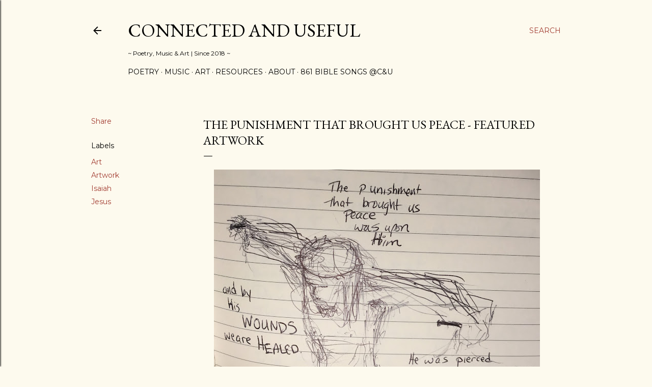

--- FILE ---
content_type: text/html; charset=UTF-8
request_url: https://www.connectedanduseful.com/2023/12/the-punishment-that-brought-us-peace.html
body_size: 34822
content:
<!DOCTYPE html>
<html dir='ltr' lang='en'>
<head>
<meta content='width=device-width, initial-scale=1' name='viewport'/>
<title>the punishment that brought us peace - featured artwork</title>
<meta content='text/html; charset=UTF-8' http-equiv='Content-Type'/>
<!-- Chrome, Firefox OS and Opera -->
<meta content='#fdfaee' name='theme-color'/>
<!-- Windows Phone -->
<meta content='#fdfaee' name='msapplication-navbutton-color'/>
<meta content='blogger' name='generator'/>
<link href='https://www.connectedanduseful.com/favicon.ico' rel='icon' type='image/x-icon'/>
<link href='https://www.connectedanduseful.com/2023/12/the-punishment-that-brought-us-peace.html' rel='canonical'/>
<link rel="alternate" type="application/atom+xml" title="Connected and Useful - Atom" href="https://www.connectedanduseful.com/feeds/posts/default" />
<link rel="alternate" type="application/rss+xml" title="Connected and Useful - RSS" href="https://www.connectedanduseful.com/feeds/posts/default?alt=rss" />
<link rel="service.post" type="application/atom+xml" title="Connected and Useful - Atom" href="https://www.blogger.com/feeds/8387612657790965239/posts/default" />

<link rel="alternate" type="application/atom+xml" title="Connected and Useful - Atom" href="https://www.connectedanduseful.com/feeds/8578632903932652708/comments/default" />
<!--Can't find substitution for tag [blog.ieCssRetrofitLinks]-->
<link href='https://blogger.googleusercontent.com/img/b/R29vZ2xl/AVvXsEjzvr4mE_ECeQo3rvdZBFJZFyf_9hz25Hy5rRk1XGPe70evkTFpIAUdT8OqGIfDzYaqpLKQejXYFnfV24qbYphMywH9g4P3UF14j9qVxh9GFn2ugT5O3pQalsGoc8zS6a8GseY2B-KLrSGQkq9ynv62qMfoXRg1PJmDXA-8UgN17DlyZeFmE6NBPcGzlEU/w640-h480/the%20punishment%20that%20brought%20us%20peace.jpeg' rel='image_src'/>
<meta content='https://www.connectedanduseful.com/2023/12/the-punishment-that-brought-us-peace.html' property='og:url'/>
<meta content='the punishment that brought us peace - featured artwork' property='og:title'/>
<meta content=' ' property='og:description'/>
<meta content='https://blogger.googleusercontent.com/img/b/R29vZ2xl/AVvXsEjzvr4mE_ECeQo3rvdZBFJZFyf_9hz25Hy5rRk1XGPe70evkTFpIAUdT8OqGIfDzYaqpLKQejXYFnfV24qbYphMywH9g4P3UF14j9qVxh9GFn2ugT5O3pQalsGoc8zS6a8GseY2B-KLrSGQkq9ynv62qMfoXRg1PJmDXA-8UgN17DlyZeFmE6NBPcGzlEU/w1200-h630-p-k-no-nu/the%20punishment%20that%20brought%20us%20peace.jpeg' property='og:image'/>
<style type='text/css'>@font-face{font-family:'EB Garamond';font-style:normal;font-weight:400;font-display:swap;src:url(//fonts.gstatic.com/s/ebgaramond/v32/SlGDmQSNjdsmc35JDF1K5E55YMjF_7DPuGi-6_RkCY9_WamXgHlIbvw.woff2)format('woff2');unicode-range:U+0460-052F,U+1C80-1C8A,U+20B4,U+2DE0-2DFF,U+A640-A69F,U+FE2E-FE2F;}@font-face{font-family:'EB Garamond';font-style:normal;font-weight:400;font-display:swap;src:url(//fonts.gstatic.com/s/ebgaramond/v32/SlGDmQSNjdsmc35JDF1K5E55YMjF_7DPuGi-6_RkAI9_WamXgHlIbvw.woff2)format('woff2');unicode-range:U+0301,U+0400-045F,U+0490-0491,U+04B0-04B1,U+2116;}@font-face{font-family:'EB Garamond';font-style:normal;font-weight:400;font-display:swap;src:url(//fonts.gstatic.com/s/ebgaramond/v32/SlGDmQSNjdsmc35JDF1K5E55YMjF_7DPuGi-6_RkCI9_WamXgHlIbvw.woff2)format('woff2');unicode-range:U+1F00-1FFF;}@font-face{font-family:'EB Garamond';font-style:normal;font-weight:400;font-display:swap;src:url(//fonts.gstatic.com/s/ebgaramond/v32/SlGDmQSNjdsmc35JDF1K5E55YMjF_7DPuGi-6_RkB49_WamXgHlIbvw.woff2)format('woff2');unicode-range:U+0370-0377,U+037A-037F,U+0384-038A,U+038C,U+038E-03A1,U+03A3-03FF;}@font-face{font-family:'EB Garamond';font-style:normal;font-weight:400;font-display:swap;src:url(//fonts.gstatic.com/s/ebgaramond/v32/SlGDmQSNjdsmc35JDF1K5E55YMjF_7DPuGi-6_RkC49_WamXgHlIbvw.woff2)format('woff2');unicode-range:U+0102-0103,U+0110-0111,U+0128-0129,U+0168-0169,U+01A0-01A1,U+01AF-01B0,U+0300-0301,U+0303-0304,U+0308-0309,U+0323,U+0329,U+1EA0-1EF9,U+20AB;}@font-face{font-family:'EB Garamond';font-style:normal;font-weight:400;font-display:swap;src:url(//fonts.gstatic.com/s/ebgaramond/v32/SlGDmQSNjdsmc35JDF1K5E55YMjF_7DPuGi-6_RkCo9_WamXgHlIbvw.woff2)format('woff2');unicode-range:U+0100-02BA,U+02BD-02C5,U+02C7-02CC,U+02CE-02D7,U+02DD-02FF,U+0304,U+0308,U+0329,U+1D00-1DBF,U+1E00-1E9F,U+1EF2-1EFF,U+2020,U+20A0-20AB,U+20AD-20C0,U+2113,U+2C60-2C7F,U+A720-A7FF;}@font-face{font-family:'EB Garamond';font-style:normal;font-weight:400;font-display:swap;src:url(//fonts.gstatic.com/s/ebgaramond/v32/SlGDmQSNjdsmc35JDF1K5E55YMjF_7DPuGi-6_RkBI9_WamXgHlI.woff2)format('woff2');unicode-range:U+0000-00FF,U+0131,U+0152-0153,U+02BB-02BC,U+02C6,U+02DA,U+02DC,U+0304,U+0308,U+0329,U+2000-206F,U+20AC,U+2122,U+2191,U+2193,U+2212,U+2215,U+FEFF,U+FFFD;}@font-face{font-family:'Lora';font-style:normal;font-weight:400;font-display:swap;src:url(//fonts.gstatic.com/s/lora/v37/0QI6MX1D_JOuGQbT0gvTJPa787weuxJMkq18ndeYxZ2JTg.woff2)format('woff2');unicode-range:U+0460-052F,U+1C80-1C8A,U+20B4,U+2DE0-2DFF,U+A640-A69F,U+FE2E-FE2F;}@font-face{font-family:'Lora';font-style:normal;font-weight:400;font-display:swap;src:url(//fonts.gstatic.com/s/lora/v37/0QI6MX1D_JOuGQbT0gvTJPa787weuxJFkq18ndeYxZ2JTg.woff2)format('woff2');unicode-range:U+0301,U+0400-045F,U+0490-0491,U+04B0-04B1,U+2116;}@font-face{font-family:'Lora';font-style:normal;font-weight:400;font-display:swap;src:url(//fonts.gstatic.com/s/lora/v37/0QI6MX1D_JOuGQbT0gvTJPa787weuxI9kq18ndeYxZ2JTg.woff2)format('woff2');unicode-range:U+0302-0303,U+0305,U+0307-0308,U+0310,U+0312,U+0315,U+031A,U+0326-0327,U+032C,U+032F-0330,U+0332-0333,U+0338,U+033A,U+0346,U+034D,U+0391-03A1,U+03A3-03A9,U+03B1-03C9,U+03D1,U+03D5-03D6,U+03F0-03F1,U+03F4-03F5,U+2016-2017,U+2034-2038,U+203C,U+2040,U+2043,U+2047,U+2050,U+2057,U+205F,U+2070-2071,U+2074-208E,U+2090-209C,U+20D0-20DC,U+20E1,U+20E5-20EF,U+2100-2112,U+2114-2115,U+2117-2121,U+2123-214F,U+2190,U+2192,U+2194-21AE,U+21B0-21E5,U+21F1-21F2,U+21F4-2211,U+2213-2214,U+2216-22FF,U+2308-230B,U+2310,U+2319,U+231C-2321,U+2336-237A,U+237C,U+2395,U+239B-23B7,U+23D0,U+23DC-23E1,U+2474-2475,U+25AF,U+25B3,U+25B7,U+25BD,U+25C1,U+25CA,U+25CC,U+25FB,U+266D-266F,U+27C0-27FF,U+2900-2AFF,U+2B0E-2B11,U+2B30-2B4C,U+2BFE,U+3030,U+FF5B,U+FF5D,U+1D400-1D7FF,U+1EE00-1EEFF;}@font-face{font-family:'Lora';font-style:normal;font-weight:400;font-display:swap;src:url(//fonts.gstatic.com/s/lora/v37/0QI6MX1D_JOuGQbT0gvTJPa787weuxIvkq18ndeYxZ2JTg.woff2)format('woff2');unicode-range:U+0001-000C,U+000E-001F,U+007F-009F,U+20DD-20E0,U+20E2-20E4,U+2150-218F,U+2190,U+2192,U+2194-2199,U+21AF,U+21E6-21F0,U+21F3,U+2218-2219,U+2299,U+22C4-22C6,U+2300-243F,U+2440-244A,U+2460-24FF,U+25A0-27BF,U+2800-28FF,U+2921-2922,U+2981,U+29BF,U+29EB,U+2B00-2BFF,U+4DC0-4DFF,U+FFF9-FFFB,U+10140-1018E,U+10190-1019C,U+101A0,U+101D0-101FD,U+102E0-102FB,U+10E60-10E7E,U+1D2C0-1D2D3,U+1D2E0-1D37F,U+1F000-1F0FF,U+1F100-1F1AD,U+1F1E6-1F1FF,U+1F30D-1F30F,U+1F315,U+1F31C,U+1F31E,U+1F320-1F32C,U+1F336,U+1F378,U+1F37D,U+1F382,U+1F393-1F39F,U+1F3A7-1F3A8,U+1F3AC-1F3AF,U+1F3C2,U+1F3C4-1F3C6,U+1F3CA-1F3CE,U+1F3D4-1F3E0,U+1F3ED,U+1F3F1-1F3F3,U+1F3F5-1F3F7,U+1F408,U+1F415,U+1F41F,U+1F426,U+1F43F,U+1F441-1F442,U+1F444,U+1F446-1F449,U+1F44C-1F44E,U+1F453,U+1F46A,U+1F47D,U+1F4A3,U+1F4B0,U+1F4B3,U+1F4B9,U+1F4BB,U+1F4BF,U+1F4C8-1F4CB,U+1F4D6,U+1F4DA,U+1F4DF,U+1F4E3-1F4E6,U+1F4EA-1F4ED,U+1F4F7,U+1F4F9-1F4FB,U+1F4FD-1F4FE,U+1F503,U+1F507-1F50B,U+1F50D,U+1F512-1F513,U+1F53E-1F54A,U+1F54F-1F5FA,U+1F610,U+1F650-1F67F,U+1F687,U+1F68D,U+1F691,U+1F694,U+1F698,U+1F6AD,U+1F6B2,U+1F6B9-1F6BA,U+1F6BC,U+1F6C6-1F6CF,U+1F6D3-1F6D7,U+1F6E0-1F6EA,U+1F6F0-1F6F3,U+1F6F7-1F6FC,U+1F700-1F7FF,U+1F800-1F80B,U+1F810-1F847,U+1F850-1F859,U+1F860-1F887,U+1F890-1F8AD,U+1F8B0-1F8BB,U+1F8C0-1F8C1,U+1F900-1F90B,U+1F93B,U+1F946,U+1F984,U+1F996,U+1F9E9,U+1FA00-1FA6F,U+1FA70-1FA7C,U+1FA80-1FA89,U+1FA8F-1FAC6,U+1FACE-1FADC,U+1FADF-1FAE9,U+1FAF0-1FAF8,U+1FB00-1FBFF;}@font-face{font-family:'Lora';font-style:normal;font-weight:400;font-display:swap;src:url(//fonts.gstatic.com/s/lora/v37/0QI6MX1D_JOuGQbT0gvTJPa787weuxJOkq18ndeYxZ2JTg.woff2)format('woff2');unicode-range:U+0102-0103,U+0110-0111,U+0128-0129,U+0168-0169,U+01A0-01A1,U+01AF-01B0,U+0300-0301,U+0303-0304,U+0308-0309,U+0323,U+0329,U+1EA0-1EF9,U+20AB;}@font-face{font-family:'Lora';font-style:normal;font-weight:400;font-display:swap;src:url(//fonts.gstatic.com/s/lora/v37/0QI6MX1D_JOuGQbT0gvTJPa787weuxJPkq18ndeYxZ2JTg.woff2)format('woff2');unicode-range:U+0100-02BA,U+02BD-02C5,U+02C7-02CC,U+02CE-02D7,U+02DD-02FF,U+0304,U+0308,U+0329,U+1D00-1DBF,U+1E00-1E9F,U+1EF2-1EFF,U+2020,U+20A0-20AB,U+20AD-20C0,U+2113,U+2C60-2C7F,U+A720-A7FF;}@font-face{font-family:'Lora';font-style:normal;font-weight:400;font-display:swap;src:url(//fonts.gstatic.com/s/lora/v37/0QI6MX1D_JOuGQbT0gvTJPa787weuxJBkq18ndeYxZ0.woff2)format('woff2');unicode-range:U+0000-00FF,U+0131,U+0152-0153,U+02BB-02BC,U+02C6,U+02DA,U+02DC,U+0304,U+0308,U+0329,U+2000-206F,U+20AC,U+2122,U+2191,U+2193,U+2212,U+2215,U+FEFF,U+FFFD;}@font-face{font-family:'Montserrat';font-style:normal;font-weight:400;font-display:swap;src:url(//fonts.gstatic.com/s/montserrat/v31/JTUSjIg1_i6t8kCHKm459WRhyyTh89ZNpQ.woff2)format('woff2');unicode-range:U+0460-052F,U+1C80-1C8A,U+20B4,U+2DE0-2DFF,U+A640-A69F,U+FE2E-FE2F;}@font-face{font-family:'Montserrat';font-style:normal;font-weight:400;font-display:swap;src:url(//fonts.gstatic.com/s/montserrat/v31/JTUSjIg1_i6t8kCHKm459W1hyyTh89ZNpQ.woff2)format('woff2');unicode-range:U+0301,U+0400-045F,U+0490-0491,U+04B0-04B1,U+2116;}@font-face{font-family:'Montserrat';font-style:normal;font-weight:400;font-display:swap;src:url(//fonts.gstatic.com/s/montserrat/v31/JTUSjIg1_i6t8kCHKm459WZhyyTh89ZNpQ.woff2)format('woff2');unicode-range:U+0102-0103,U+0110-0111,U+0128-0129,U+0168-0169,U+01A0-01A1,U+01AF-01B0,U+0300-0301,U+0303-0304,U+0308-0309,U+0323,U+0329,U+1EA0-1EF9,U+20AB;}@font-face{font-family:'Montserrat';font-style:normal;font-weight:400;font-display:swap;src:url(//fonts.gstatic.com/s/montserrat/v31/JTUSjIg1_i6t8kCHKm459WdhyyTh89ZNpQ.woff2)format('woff2');unicode-range:U+0100-02BA,U+02BD-02C5,U+02C7-02CC,U+02CE-02D7,U+02DD-02FF,U+0304,U+0308,U+0329,U+1D00-1DBF,U+1E00-1E9F,U+1EF2-1EFF,U+2020,U+20A0-20AB,U+20AD-20C0,U+2113,U+2C60-2C7F,U+A720-A7FF;}@font-face{font-family:'Montserrat';font-style:normal;font-weight:400;font-display:swap;src:url(//fonts.gstatic.com/s/montserrat/v31/JTUSjIg1_i6t8kCHKm459WlhyyTh89Y.woff2)format('woff2');unicode-range:U+0000-00FF,U+0131,U+0152-0153,U+02BB-02BC,U+02C6,U+02DA,U+02DC,U+0304,U+0308,U+0329,U+2000-206F,U+20AC,U+2122,U+2191,U+2193,U+2212,U+2215,U+FEFF,U+FFFD;}@font-face{font-family:'Montserrat';font-style:normal;font-weight:700;font-display:swap;src:url(//fonts.gstatic.com/s/montserrat/v31/JTUSjIg1_i6t8kCHKm459WRhyyTh89ZNpQ.woff2)format('woff2');unicode-range:U+0460-052F,U+1C80-1C8A,U+20B4,U+2DE0-2DFF,U+A640-A69F,U+FE2E-FE2F;}@font-face{font-family:'Montserrat';font-style:normal;font-weight:700;font-display:swap;src:url(//fonts.gstatic.com/s/montserrat/v31/JTUSjIg1_i6t8kCHKm459W1hyyTh89ZNpQ.woff2)format('woff2');unicode-range:U+0301,U+0400-045F,U+0490-0491,U+04B0-04B1,U+2116;}@font-face{font-family:'Montserrat';font-style:normal;font-weight:700;font-display:swap;src:url(//fonts.gstatic.com/s/montserrat/v31/JTUSjIg1_i6t8kCHKm459WZhyyTh89ZNpQ.woff2)format('woff2');unicode-range:U+0102-0103,U+0110-0111,U+0128-0129,U+0168-0169,U+01A0-01A1,U+01AF-01B0,U+0300-0301,U+0303-0304,U+0308-0309,U+0323,U+0329,U+1EA0-1EF9,U+20AB;}@font-face{font-family:'Montserrat';font-style:normal;font-weight:700;font-display:swap;src:url(//fonts.gstatic.com/s/montserrat/v31/JTUSjIg1_i6t8kCHKm459WdhyyTh89ZNpQ.woff2)format('woff2');unicode-range:U+0100-02BA,U+02BD-02C5,U+02C7-02CC,U+02CE-02D7,U+02DD-02FF,U+0304,U+0308,U+0329,U+1D00-1DBF,U+1E00-1E9F,U+1EF2-1EFF,U+2020,U+20A0-20AB,U+20AD-20C0,U+2113,U+2C60-2C7F,U+A720-A7FF;}@font-face{font-family:'Montserrat';font-style:normal;font-weight:700;font-display:swap;src:url(//fonts.gstatic.com/s/montserrat/v31/JTUSjIg1_i6t8kCHKm459WlhyyTh89Y.woff2)format('woff2');unicode-range:U+0000-00FF,U+0131,U+0152-0153,U+02BB-02BC,U+02C6,U+02DA,U+02DC,U+0304,U+0308,U+0329,U+2000-206F,U+20AC,U+2122,U+2191,U+2193,U+2212,U+2215,U+FEFF,U+FFFD;}</style>
<style id='page-skin-1' type='text/css'><!--
/*! normalize.css v3.0.1 | MIT License | git.io/normalize */html{font-family:sans-serif;-ms-text-size-adjust:100%;-webkit-text-size-adjust:100%}body{margin:0}article,aside,details,figcaption,figure,footer,header,hgroup,main,nav,section,summary{display:block}audio,canvas,progress,video{display:inline-block;vertical-align:baseline}audio:not([controls]){display:none;height:0}[hidden],template{display:none}a{background:transparent}a:active,a:hover{outline:0}abbr[title]{border-bottom:1px dotted}b,strong{font-weight:bold}dfn{font-style:italic}h1{font-size:2em;margin:.67em 0}mark{background:#ff0;color:#000}small{font-size:80%}sub,sup{font-size:75%;line-height:0;position:relative;vertical-align:baseline}sup{top:-0.5em}sub{bottom:-0.25em}img{border:0}svg:not(:root){overflow:hidden}figure{margin:1em 40px}hr{-moz-box-sizing:content-box;box-sizing:content-box;height:0}pre{overflow:auto}code,kbd,pre,samp{font-family:monospace,monospace;font-size:1em}button,input,optgroup,select,textarea{color:inherit;font:inherit;margin:0}button{overflow:visible}button,select{text-transform:none}button,html input[type="button"],input[type="reset"],input[type="submit"]{-webkit-appearance:button;cursor:pointer}button[disabled],html input[disabled]{cursor:default}button::-moz-focus-inner,input::-moz-focus-inner{border:0;padding:0}input{line-height:normal}input[type="checkbox"],input[type="radio"]{box-sizing:border-box;padding:0}input[type="number"]::-webkit-inner-spin-button,input[type="number"]::-webkit-outer-spin-button{height:auto}input[type="search"]{-webkit-appearance:textfield;-moz-box-sizing:content-box;-webkit-box-sizing:content-box;box-sizing:content-box}input[type="search"]::-webkit-search-cancel-button,input[type="search"]::-webkit-search-decoration{-webkit-appearance:none}fieldset{border:1px solid #c0c0c0;margin:0 2px;padding:.35em .625em .75em}legend{border:0;padding:0}textarea{overflow:auto}optgroup{font-weight:bold}table{border-collapse:collapse;border-spacing:0}td,th{padding:0}
/*!************************************************
* Blogger Template Style
* Name: Soho
**************************************************/
body{
overflow-wrap:break-word;
word-break:break-word;
word-wrap:break-word
}
.hidden{
display:none
}
.invisible{
visibility:hidden
}
.container::after,.float-container::after{
clear:both;
content:"";
display:table
}
.clearboth{
clear:both
}
#comments .comment .comment-actions,.subscribe-popup .FollowByEmail .follow-by-email-submit{
background:0 0;
border:0;
box-shadow:none;
color:#a23c31;
cursor:pointer;
font-size:14px;
font-weight:700;
outline:0;
text-decoration:none;
text-transform:uppercase;
width:auto
}
.dim-overlay{
background-color:rgba(0,0,0,.54);
height:100vh;
left:0;
position:fixed;
top:0;
width:100%
}
#sharing-dim-overlay{
background-color:transparent
}
input::-ms-clear{
display:none
}
.blogger-logo,.svg-icon-24.blogger-logo{
fill:#ff9800;
opacity:1
}
.loading-spinner-large{
-webkit-animation:mspin-rotate 1.568s infinite linear;
animation:mspin-rotate 1.568s infinite linear;
height:48px;
overflow:hidden;
position:absolute;
width:48px;
z-index:200
}
.loading-spinner-large>div{
-webkit-animation:mspin-revrot 5332ms infinite steps(4);
animation:mspin-revrot 5332ms infinite steps(4)
}
.loading-spinner-large>div>div{
-webkit-animation:mspin-singlecolor-large-film 1333ms infinite steps(81);
animation:mspin-singlecolor-large-film 1333ms infinite steps(81);
background-size:100%;
height:48px;
width:3888px
}
.mspin-black-large>div>div,.mspin-grey_54-large>div>div{
background-image:url(https://www.blogblog.com/indie/mspin_black_large.svg)
}
.mspin-white-large>div>div{
background-image:url(https://www.blogblog.com/indie/mspin_white_large.svg)
}
.mspin-grey_54-large{
opacity:.54
}
@-webkit-keyframes mspin-singlecolor-large-film{
from{
-webkit-transform:translateX(0);
transform:translateX(0)
}
to{
-webkit-transform:translateX(-3888px);
transform:translateX(-3888px)
}
}
@keyframes mspin-singlecolor-large-film{
from{
-webkit-transform:translateX(0);
transform:translateX(0)
}
to{
-webkit-transform:translateX(-3888px);
transform:translateX(-3888px)
}
}
@-webkit-keyframes mspin-rotate{
from{
-webkit-transform:rotate(0);
transform:rotate(0)
}
to{
-webkit-transform:rotate(360deg);
transform:rotate(360deg)
}
}
@keyframes mspin-rotate{
from{
-webkit-transform:rotate(0);
transform:rotate(0)
}
to{
-webkit-transform:rotate(360deg);
transform:rotate(360deg)
}
}
@-webkit-keyframes mspin-revrot{
from{
-webkit-transform:rotate(0);
transform:rotate(0)
}
to{
-webkit-transform:rotate(-360deg);
transform:rotate(-360deg)
}
}
@keyframes mspin-revrot{
from{
-webkit-transform:rotate(0);
transform:rotate(0)
}
to{
-webkit-transform:rotate(-360deg);
transform:rotate(-360deg)
}
}
.skip-navigation{
background-color:#fff;
box-sizing:border-box;
color:#000;
display:block;
height:0;
left:0;
line-height:50px;
overflow:hidden;
padding-top:0;
position:fixed;
text-align:center;
top:0;
-webkit-transition:box-shadow .3s,height .3s,padding-top .3s;
transition:box-shadow .3s,height .3s,padding-top .3s;
width:100%;
z-index:900
}
.skip-navigation:focus{
box-shadow:0 4px 5px 0 rgba(0,0,0,.14),0 1px 10px 0 rgba(0,0,0,.12),0 2px 4px -1px rgba(0,0,0,.2);
height:50px
}
#main{
outline:0
}
.main-heading{
position:absolute;
clip:rect(1px,1px,1px,1px);
padding:0;
border:0;
height:1px;
width:1px;
overflow:hidden
}
.Attribution{
margin-top:1em;
text-align:center
}
.Attribution .blogger img,.Attribution .blogger svg{
vertical-align:bottom
}
.Attribution .blogger img{
margin-right:.5em
}
.Attribution div{
line-height:24px;
margin-top:.5em
}
.Attribution .copyright,.Attribution .image-attribution{
font-size:.7em;
margin-top:1.5em
}
.BLOG_mobile_video_class{
display:none
}
.bg-photo{
background-attachment:scroll!important
}
body .CSS_LIGHTBOX{
z-index:900
}
.extendable .show-less,.extendable .show-more{
border-color:#a23c31;
color:#a23c31;
margin-top:8px
}
.extendable .show-less.hidden,.extendable .show-more.hidden{
display:none
}
.inline-ad{
display:none;
max-width:100%;
overflow:hidden
}
.adsbygoogle{
display:block
}
#cookieChoiceInfo{
bottom:0;
top:auto
}
iframe.b-hbp-video{
border:0
}
.post-body img{
max-width:100%
}
.post-body iframe{
max-width:100%
}
.post-body a[imageanchor="1"]{
display:inline-block
}
.byline{
margin-right:1em
}
.byline:last-child{
margin-right:0
}
.link-copied-dialog{
max-width:520px;
outline:0
}
.link-copied-dialog .modal-dialog-buttons{
margin-top:8px
}
.link-copied-dialog .goog-buttonset-default{
background:0 0;
border:0
}
.link-copied-dialog .goog-buttonset-default:focus{
outline:0
}
.paging-control-container{
margin-bottom:16px
}
.paging-control-container .paging-control{
display:inline-block
}
.paging-control-container .comment-range-text::after,.paging-control-container .paging-control{
color:#a23c31
}
.paging-control-container .comment-range-text,.paging-control-container .paging-control{
margin-right:8px
}
.paging-control-container .comment-range-text::after,.paging-control-container .paging-control::after{
content:"\b7";
cursor:default;
padding-left:8px;
pointer-events:none
}
.paging-control-container .comment-range-text:last-child::after,.paging-control-container .paging-control:last-child::after{
content:none
}
.byline.reactions iframe{
height:20px
}
.b-notification{
color:#000;
background-color:#fff;
border-bottom:solid 1px #000;
box-sizing:border-box;
padding:16px 32px;
text-align:center
}
.b-notification.visible{
-webkit-transition:margin-top .3s cubic-bezier(.4,0,.2,1);
transition:margin-top .3s cubic-bezier(.4,0,.2,1)
}
.b-notification.invisible{
position:absolute
}
.b-notification-close{
position:absolute;
right:8px;
top:8px
}
.no-posts-message{
line-height:40px;
text-align:center
}
@media screen and (max-width:1162px){
body.item-view .post-body a[imageanchor="1"][style*="float: left;"],body.item-view .post-body a[imageanchor="1"][style*="float: right;"]{
float:none!important;
clear:none!important
}
body.item-view .post-body a[imageanchor="1"] img{
display:block;
height:auto;
margin:0 auto
}
body.item-view .post-body>.separator:first-child>a[imageanchor="1"]:first-child{
margin-top:20px
}
.post-body a[imageanchor]{
display:block
}
body.item-view .post-body a[imageanchor="1"]{
margin-left:0!important;
margin-right:0!important
}
body.item-view .post-body a[imageanchor="1"]+a[imageanchor="1"]{
margin-top:16px
}
}
.item-control{
display:none
}
#comments{
border-top:1px dashed rgba(0,0,0,.54);
margin-top:20px;
padding:20px
}
#comments .comment-thread ol{
margin:0;
padding-left:0;
padding-left:0
}
#comments .comment .comment-replybox-single,#comments .comment-thread .comment-replies{
margin-left:60px
}
#comments .comment-thread .thread-count{
display:none
}
#comments .comment{
list-style-type:none;
padding:0 0 30px;
position:relative
}
#comments .comment .comment{
padding-bottom:8px
}
.comment .avatar-image-container{
position:absolute
}
.comment .avatar-image-container img{
border-radius:50%
}
.avatar-image-container svg,.comment .avatar-image-container .avatar-icon{
border-radius:50%;
border:solid 1px #000000;
box-sizing:border-box;
fill:#000000;
height:35px;
margin:0;
padding:7px;
width:35px
}
.comment .comment-block{
margin-top:10px;
margin-left:60px;
padding-bottom:0
}
#comments .comment-author-header-wrapper{
margin-left:40px
}
#comments .comment .thread-expanded .comment-block{
padding-bottom:20px
}
#comments .comment .comment-header .user,#comments .comment .comment-header .user a{
color:#000000;
font-style:normal;
font-weight:700
}
#comments .comment .comment-actions{
bottom:0;
margin-bottom:15px;
position:absolute
}
#comments .comment .comment-actions>*{
margin-right:8px
}
#comments .comment .comment-header .datetime{
bottom:0;
color:#000000;
display:inline-block;
font-size:13px;
font-style:italic;
margin-left:8px
}
#comments .comment .comment-footer .comment-timestamp a,#comments .comment .comment-header .datetime a{
color:#000000
}
#comments .comment .comment-content,.comment .comment-body{
margin-top:12px;
word-break:break-word
}
.comment-body{
margin-bottom:12px
}
#comments.embed[data-num-comments="0"]{
border:0;
margin-top:0;
padding-top:0
}
#comments.embed[data-num-comments="0"] #comment-post-message,#comments.embed[data-num-comments="0"] div.comment-form>p,#comments.embed[data-num-comments="0"] p.comment-footer{
display:none
}
#comment-editor-src{
display:none
}
.comments .comments-content .loadmore.loaded{
max-height:0;
opacity:0;
overflow:hidden
}
.extendable .remaining-items{
height:0;
overflow:hidden;
-webkit-transition:height .3s cubic-bezier(.4,0,.2,1);
transition:height .3s cubic-bezier(.4,0,.2,1)
}
.extendable .remaining-items.expanded{
height:auto
}
.svg-icon-24,.svg-icon-24-button{
cursor:pointer;
height:24px;
width:24px;
min-width:24px
}
.touch-icon{
margin:-12px;
padding:12px
}
.touch-icon:active,.touch-icon:focus{
background-color:rgba(153,153,153,.4);
border-radius:50%
}
svg:not(:root).touch-icon{
overflow:visible
}
html[dir=rtl] .rtl-reversible-icon{
-webkit-transform:scaleX(-1);
-ms-transform:scaleX(-1);
transform:scaleX(-1)
}
.svg-icon-24-button,.touch-icon-button{
background:0 0;
border:0;
margin:0;
outline:0;
padding:0
}
.touch-icon-button .touch-icon:active,.touch-icon-button .touch-icon:focus{
background-color:transparent
}
.touch-icon-button:active .touch-icon,.touch-icon-button:focus .touch-icon{
background-color:rgba(153,153,153,.4);
border-radius:50%
}
.Profile .default-avatar-wrapper .avatar-icon{
border-radius:50%;
border:solid 1px #000000;
box-sizing:border-box;
fill:#000000;
margin:0
}
.Profile .individual .default-avatar-wrapper .avatar-icon{
padding:25px
}
.Profile .individual .avatar-icon,.Profile .individual .profile-img{
height:120px;
width:120px
}
.Profile .team .default-avatar-wrapper .avatar-icon{
padding:8px
}
.Profile .team .avatar-icon,.Profile .team .default-avatar-wrapper,.Profile .team .profile-img{
height:40px;
width:40px
}
.snippet-container{
margin:0;
position:relative;
overflow:hidden
}
.snippet-fade{
bottom:0;
box-sizing:border-box;
position:absolute;
width:96px
}
.snippet-fade{
right:0
}
.snippet-fade:after{
content:"\2026"
}
.snippet-fade:after{
float:right
}
.centered-top-container.sticky{
left:0;
position:fixed;
right:0;
top:0;
width:auto;
z-index:50;
-webkit-transition-property:opacity,-webkit-transform;
transition-property:opacity,-webkit-transform;
transition-property:transform,opacity;
transition-property:transform,opacity,-webkit-transform;
-webkit-transition-duration:.2s;
transition-duration:.2s;
-webkit-transition-timing-function:cubic-bezier(.4,0,.2,1);
transition-timing-function:cubic-bezier(.4,0,.2,1)
}
.centered-top-placeholder{
display:none
}
.collapsed-header .centered-top-placeholder{
display:block
}
.centered-top-container .Header .replaced h1,.centered-top-placeholder .Header .replaced h1{
display:none
}
.centered-top-container.sticky .Header .replaced h1{
display:block
}
.centered-top-container.sticky .Header .header-widget{
background:0 0
}
.centered-top-container.sticky .Header .header-image-wrapper{
display:none
}
.centered-top-container img,.centered-top-placeholder img{
max-width:100%
}
.collapsible{
-webkit-transition:height .3s cubic-bezier(.4,0,.2,1);
transition:height .3s cubic-bezier(.4,0,.2,1)
}
.collapsible,.collapsible>summary{
display:block;
overflow:hidden
}
.collapsible>:not(summary){
display:none
}
.collapsible[open]>:not(summary){
display:block
}
.collapsible:focus,.collapsible>summary:focus{
outline:0
}
.collapsible>summary{
cursor:pointer;
display:block;
padding:0
}
.collapsible:focus>summary,.collapsible>summary:focus{
background-color:transparent
}
.collapsible>summary::-webkit-details-marker{
display:none
}
.collapsible-title{
-webkit-box-align:center;
-webkit-align-items:center;
-ms-flex-align:center;
align-items:center;
display:-webkit-box;
display:-webkit-flex;
display:-ms-flexbox;
display:flex
}
.collapsible-title .title{
-webkit-box-flex:1;
-webkit-flex:1 1 auto;
-ms-flex:1 1 auto;
flex:1 1 auto;
-webkit-box-ordinal-group:1;
-webkit-order:0;
-ms-flex-order:0;
order:0;
overflow:hidden;
text-overflow:ellipsis;
white-space:nowrap
}
.collapsible-title .chevron-down,.collapsible[open] .collapsible-title .chevron-up{
display:block
}
.collapsible-title .chevron-up,.collapsible[open] .collapsible-title .chevron-down{
display:none
}
.flat-button{
cursor:pointer;
display:inline-block;
font-weight:700;
text-transform:uppercase;
border-radius:2px;
padding:8px;
margin:-8px
}
.flat-icon-button{
background:0 0;
border:0;
margin:0;
outline:0;
padding:0;
margin:-12px;
padding:12px;
cursor:pointer;
box-sizing:content-box;
display:inline-block;
line-height:0
}
.flat-icon-button,.flat-icon-button .splash-wrapper{
border-radius:50%
}
.flat-icon-button .splash.animate{
-webkit-animation-duration:.3s;
animation-duration:.3s
}
.overflowable-container{
max-height:28px;
overflow:hidden;
position:relative
}
.overflow-button{
cursor:pointer
}
#overflowable-dim-overlay{
background:0 0
}
.overflow-popup{
box-shadow:0 2px 2px 0 rgba(0,0,0,.14),0 3px 1px -2px rgba(0,0,0,.2),0 1px 5px 0 rgba(0,0,0,.12);
background-color:#fdfaee;
left:0;
max-width:calc(100% - 32px);
position:absolute;
top:0;
visibility:hidden;
z-index:101
}
.overflow-popup ul{
list-style:none
}
.overflow-popup .tabs li,.overflow-popup li{
display:block;
height:auto
}
.overflow-popup .tabs li{
padding-left:0;
padding-right:0
}
.overflow-button.hidden,.overflow-popup .tabs li.hidden,.overflow-popup li.hidden{
display:none
}
.search{
display:-webkit-box;
display:-webkit-flex;
display:-ms-flexbox;
display:flex;
line-height:24px;
width:24px
}
.search.focused{
width:100%
}
.search.focused .section{
width:100%
}
.search form{
z-index:101
}
.search h3{
display:none
}
.search form{
display:-webkit-box;
display:-webkit-flex;
display:-ms-flexbox;
display:flex;
-webkit-box-flex:1;
-webkit-flex:1 0 0;
-ms-flex:1 0 0px;
flex:1 0 0;
border-bottom:solid 1px transparent;
padding-bottom:8px
}
.search form>*{
display:none
}
.search.focused form>*{
display:block
}
.search .search-input label{
display:none
}
.centered-top-placeholder.cloned .search form{
z-index:30
}
.search.focused form{
border-color:#000000;
position:relative;
width:auto
}
.collapsed-header .centered-top-container .search.focused form{
border-bottom-color:transparent
}
.search-expand{
-webkit-box-flex:0;
-webkit-flex:0 0 auto;
-ms-flex:0 0 auto;
flex:0 0 auto
}
.search-expand-text{
display:none
}
.search-close{
display:inline;
vertical-align:middle
}
.search-input{
-webkit-box-flex:1;
-webkit-flex:1 0 1px;
-ms-flex:1 0 1px;
flex:1 0 1px
}
.search-input input{
background:0 0;
border:0;
box-sizing:border-box;
color:#000000;
display:inline-block;
outline:0;
width:calc(100% - 48px)
}
.search-input input.no-cursor{
color:transparent;
text-shadow:0 0 0 #000000
}
.collapsed-header .centered-top-container .search-action,.collapsed-header .centered-top-container .search-input input{
color:#000000
}
.collapsed-header .centered-top-container .search-input input.no-cursor{
color:transparent;
text-shadow:0 0 0 #000000
}
.collapsed-header .centered-top-container .search-input input.no-cursor:focus,.search-input input.no-cursor:focus{
outline:0
}
.search-focused>*{
visibility:hidden
}
.search-focused .search,.search-focused .search-icon{
visibility:visible
}
.search.focused .search-action{
display:block
}
.search.focused .search-action:disabled{
opacity:.3
}
.widget.Sharing .sharing-button{
display:none
}
.widget.Sharing .sharing-buttons li{
padding:0
}
.widget.Sharing .sharing-buttons li span{
display:none
}
.post-share-buttons{
position:relative
}
.centered-bottom .share-buttons .svg-icon-24,.share-buttons .svg-icon-24{
fill:#000000
}
.sharing-open.touch-icon-button:active .touch-icon,.sharing-open.touch-icon-button:focus .touch-icon{
background-color:transparent
}
.share-buttons{
background-color:#fdfaee;
border-radius:2px;
box-shadow:0 2px 2px 0 rgba(0,0,0,.14),0 3px 1px -2px rgba(0,0,0,.2),0 1px 5px 0 rgba(0,0,0,.12);
color:#000000;
list-style:none;
margin:0;
padding:8px 0;
position:absolute;
top:-11px;
min-width:200px;
z-index:101
}
.share-buttons.hidden{
display:none
}
.sharing-button{
background:0 0;
border:0;
margin:0;
outline:0;
padding:0;
cursor:pointer
}
.share-buttons li{
margin:0;
height:48px
}
.share-buttons li:last-child{
margin-bottom:0
}
.share-buttons li .sharing-platform-button{
box-sizing:border-box;
cursor:pointer;
display:block;
height:100%;
margin-bottom:0;
padding:0 16px;
position:relative;
width:100%
}
.share-buttons li .sharing-platform-button:focus,.share-buttons li .sharing-platform-button:hover{
background-color:rgba(128,128,128,.1);
outline:0
}
.share-buttons li svg[class*=" sharing-"],.share-buttons li svg[class^=sharing-]{
position:absolute;
top:10px
}
.share-buttons li span.sharing-platform-button{
position:relative;
top:0
}
.share-buttons li .platform-sharing-text{
display:block;
font-size:16px;
line-height:48px;
white-space:nowrap
}
.share-buttons li .platform-sharing-text{
margin-left:56px
}
.sidebar-container{
background-color:#f7f7f7;
max-width:284px;
overflow-y:auto;
-webkit-transition-property:-webkit-transform;
transition-property:-webkit-transform;
transition-property:transform;
transition-property:transform,-webkit-transform;
-webkit-transition-duration:.3s;
transition-duration:.3s;
-webkit-transition-timing-function:cubic-bezier(0,0,.2,1);
transition-timing-function:cubic-bezier(0,0,.2,1);
width:284px;
z-index:101;
-webkit-overflow-scrolling:touch
}
.sidebar-container .navigation{
line-height:0;
padding:16px
}
.sidebar-container .sidebar-back{
cursor:pointer
}
.sidebar-container .widget{
background:0 0;
margin:0 16px;
padding:16px 0
}
.sidebar-container .widget .title{
color:#000000;
margin:0
}
.sidebar-container .widget ul{
list-style:none;
margin:0;
padding:0
}
.sidebar-container .widget ul ul{
margin-left:1em
}
.sidebar-container .widget li{
font-size:16px;
line-height:normal
}
.sidebar-container .widget+.widget{
border-top:1px dashed #000000
}
.BlogArchive li{
margin:16px 0
}
.BlogArchive li:last-child{
margin-bottom:0
}
.Label li a{
display:inline-block
}
.BlogArchive .post-count,.Label .label-count{
float:right;
margin-left:.25em
}
.BlogArchive .post-count::before,.Label .label-count::before{
content:"("
}
.BlogArchive .post-count::after,.Label .label-count::after{
content:")"
}
.widget.Translate .skiptranslate>div{
display:block!important
}
.widget.Profile .profile-link{
display:-webkit-box;
display:-webkit-flex;
display:-ms-flexbox;
display:flex
}
.widget.Profile .team-member .default-avatar-wrapper,.widget.Profile .team-member .profile-img{
-webkit-box-flex:0;
-webkit-flex:0 0 auto;
-ms-flex:0 0 auto;
flex:0 0 auto;
margin-right:1em
}
.widget.Profile .individual .profile-link{
-webkit-box-orient:vertical;
-webkit-box-direction:normal;
-webkit-flex-direction:column;
-ms-flex-direction:column;
flex-direction:column
}
.widget.Profile .team .profile-link .profile-name{
-webkit-align-self:center;
-ms-flex-item-align:center;
align-self:center;
display:block;
-webkit-box-flex:1;
-webkit-flex:1 1 auto;
-ms-flex:1 1 auto;
flex:1 1 auto
}
.dim-overlay{
background-color:rgba(0,0,0,.54);
z-index:100
}
body.sidebar-visible{
overflow-y:hidden
}
@media screen and (max-width:1439px){
.sidebar-container{
bottom:0;
position:fixed;
top:0;
left:0;
right:auto
}
.sidebar-container.sidebar-invisible{
-webkit-transition-timing-function:cubic-bezier(.4,0,.6,1);
transition-timing-function:cubic-bezier(.4,0,.6,1)
}
html[dir=ltr] .sidebar-container.sidebar-invisible{
-webkit-transform:translateX(-284px);
-ms-transform:translateX(-284px);
transform:translateX(-284px)
}
html[dir=rtl] .sidebar-container.sidebar-invisible{
-webkit-transform:translateX(284px);
-ms-transform:translateX(284px);
transform:translateX(284px)
}
}
@media screen and (min-width:1440px){
.sidebar-container{
position:absolute;
top:0;
left:0;
right:auto
}
.sidebar-container .navigation{
display:none
}
}
.dialog{
box-shadow:0 2px 2px 0 rgba(0,0,0,.14),0 3px 1px -2px rgba(0,0,0,.2),0 1px 5px 0 rgba(0,0,0,.12);
background:#fdfaee;
box-sizing:border-box;
color:#000000;
padding:30px;
position:fixed;
text-align:center;
width:calc(100% - 24px);
z-index:101
}
.dialog input[type=email],.dialog input[type=text]{
background-color:transparent;
border:0;
border-bottom:solid 1px rgba(0,0,0,.12);
color:#000000;
display:block;
font-family:EB Garamond, serif;
font-size:16px;
line-height:24px;
margin:auto;
padding-bottom:7px;
outline:0;
text-align:center;
width:100%
}
.dialog input[type=email]::-webkit-input-placeholder,.dialog input[type=text]::-webkit-input-placeholder{
color:#000000
}
.dialog input[type=email]::-moz-placeholder,.dialog input[type=text]::-moz-placeholder{
color:#000000
}
.dialog input[type=email]:-ms-input-placeholder,.dialog input[type=text]:-ms-input-placeholder{
color:#000000
}
.dialog input[type=email]::-ms-input-placeholder,.dialog input[type=text]::-ms-input-placeholder{
color:#000000
}
.dialog input[type=email]::placeholder,.dialog input[type=text]::placeholder{
color:#000000
}
.dialog input[type=email]:focus,.dialog input[type=text]:focus{
border-bottom:solid 2px #a23c31;
padding-bottom:6px
}
.dialog input.no-cursor{
color:transparent;
text-shadow:0 0 0 #000000
}
.dialog input.no-cursor:focus{
outline:0
}
.dialog input.no-cursor:focus{
outline:0
}
.dialog input[type=submit]{
font-family:EB Garamond, serif
}
.dialog .goog-buttonset-default{
color:#a23c31
}
.subscribe-popup{
max-width:364px
}
.subscribe-popup h3{
color:#000000;
font-size:1.8em;
margin-top:0
}
.subscribe-popup .FollowByEmail h3{
display:none
}
.subscribe-popup .FollowByEmail .follow-by-email-submit{
color:#a23c31;
display:inline-block;
margin:0 auto;
margin-top:24px;
width:auto;
white-space:normal
}
.subscribe-popup .FollowByEmail .follow-by-email-submit:disabled{
cursor:default;
opacity:.3
}
@media (max-width:800px){
.blog-name div.widget.Subscribe{
margin-bottom:16px
}
body.item-view .blog-name div.widget.Subscribe{
margin:8px auto 16px auto;
width:100%
}
}
body#layout .bg-photo,body#layout .bg-photo-overlay{
display:none
}
body#layout .page_body{
padding:0;
position:relative;
top:0
}
body#layout .page{
display:inline-block;
left:inherit;
position:relative;
vertical-align:top;
width:540px
}
body#layout .centered{
max-width:954px
}
body#layout .navigation{
display:none
}
body#layout .sidebar-container{
display:inline-block;
width:40%
}
body#layout .hamburger-menu,body#layout .search{
display:none
}
body{
background-color:#fdfaee;
color:#000000;
font:normal 400 20px EB Garamond, serif;
height:100%;
margin:0;
min-height:100vh
}
h1,h2,h3,h4,h5,h6{
font-weight:400
}
a{
color:#a23c31;
text-decoration:none
}
.dim-overlay{
z-index:100
}
body.sidebar-visible .page_body{
overflow-y:scroll
}
.widget .title{
color:#000000;
font:normal 400 12px Montserrat, sans-serif
}
.extendable .show-less,.extendable .show-more{
color:#a23c31;
font:normal 400 12px Montserrat, sans-serif;
margin:12px -8px 0 -8px;
text-transform:uppercase
}
.footer .widget,.main .widget{
margin:50px 0
}
.main .widget .title{
text-transform:uppercase
}
.inline-ad{
display:block;
margin-top:50px
}
.adsbygoogle{
text-align:center
}
.page_body{
display:-webkit-box;
display:-webkit-flex;
display:-ms-flexbox;
display:flex;
-webkit-box-orient:vertical;
-webkit-box-direction:normal;
-webkit-flex-direction:column;
-ms-flex-direction:column;
flex-direction:column;
min-height:100vh;
position:relative;
z-index:20
}
.page_body>*{
-webkit-box-flex:0;
-webkit-flex:0 0 auto;
-ms-flex:0 0 auto;
flex:0 0 auto
}
.page_body>#footer{
margin-top:auto
}
.centered-bottom,.centered-top{
margin:0 32px;
max-width:100%
}
.centered-top{
padding-bottom:12px;
padding-top:12px
}
.sticky .centered-top{
padding-bottom:0;
padding-top:0
}
.centered-top-container,.centered-top-placeholder{
background:#fdfaee
}
.centered-top{
display:-webkit-box;
display:-webkit-flex;
display:-ms-flexbox;
display:flex;
-webkit-flex-wrap:wrap;
-ms-flex-wrap:wrap;
flex-wrap:wrap;
-webkit-box-pack:justify;
-webkit-justify-content:space-between;
-ms-flex-pack:justify;
justify-content:space-between;
position:relative
}
.sticky .centered-top{
-webkit-flex-wrap:nowrap;
-ms-flex-wrap:nowrap;
flex-wrap:nowrap
}
.centered-top-container .svg-icon-24,.centered-top-placeholder .svg-icon-24{
fill:#000000
}
.back-button-container,.hamburger-menu-container{
-webkit-box-flex:0;
-webkit-flex:0 0 auto;
-ms-flex:0 0 auto;
flex:0 0 auto;
height:48px;
-webkit-box-ordinal-group:2;
-webkit-order:1;
-ms-flex-order:1;
order:1
}
.sticky .back-button-container,.sticky .hamburger-menu-container{
-webkit-box-ordinal-group:2;
-webkit-order:1;
-ms-flex-order:1;
order:1
}
.back-button,.hamburger-menu,.search-expand-icon{
cursor:pointer;
margin-top:0
}
.search{
-webkit-box-align:start;
-webkit-align-items:flex-start;
-ms-flex-align:start;
align-items:flex-start;
-webkit-box-flex:0;
-webkit-flex:0 0 auto;
-ms-flex:0 0 auto;
flex:0 0 auto;
height:48px;
margin-left:24px;
-webkit-box-ordinal-group:4;
-webkit-order:3;
-ms-flex-order:3;
order:3
}
.search,.search.focused{
width:auto
}
.search.focused{
position:static
}
.sticky .search{
display:none;
-webkit-box-ordinal-group:5;
-webkit-order:4;
-ms-flex-order:4;
order:4
}
.search .section{
right:0;
margin-top:12px;
position:absolute;
top:12px;
width:0
}
.sticky .search .section{
top:0
}
.search-expand{
background:0 0;
border:0;
margin:0;
outline:0;
padding:0;
color:#a23c31;
cursor:pointer;
-webkit-box-flex:0;
-webkit-flex:0 0 auto;
-ms-flex:0 0 auto;
flex:0 0 auto;
font:normal 400 12px Montserrat, sans-serif;
text-transform:uppercase;
word-break:normal
}
.search.focused .search-expand{
visibility:hidden
}
.search .dim-overlay{
background:0 0
}
.search.focused .section{
max-width:400px
}
.search.focused form{
border-color:#000000;
height:24px
}
.search.focused .search-input{
display:-webkit-box;
display:-webkit-flex;
display:-ms-flexbox;
display:flex;
-webkit-box-flex:1;
-webkit-flex:1 1 auto;
-ms-flex:1 1 auto;
flex:1 1 auto
}
.search-input input{
-webkit-box-flex:1;
-webkit-flex:1 1 auto;
-ms-flex:1 1 auto;
flex:1 1 auto;
font:normal 400 16px Montserrat, sans-serif
}
.search input[type=submit]{
display:none
}
.subscribe-section-container{
-webkit-box-flex:1;
-webkit-flex:1 0 auto;
-ms-flex:1 0 auto;
flex:1 0 auto;
margin-left:24px;
-webkit-box-ordinal-group:3;
-webkit-order:2;
-ms-flex-order:2;
order:2;
text-align:right
}
.sticky .subscribe-section-container{
-webkit-box-flex:0;
-webkit-flex:0 0 auto;
-ms-flex:0 0 auto;
flex:0 0 auto;
-webkit-box-ordinal-group:4;
-webkit-order:3;
-ms-flex-order:3;
order:3
}
.subscribe-button{
background:0 0;
border:0;
margin:0;
outline:0;
padding:0;
color:#a23c31;
cursor:pointer;
display:inline-block;
font:normal 400 12px Montserrat, sans-serif;
line-height:48px;
margin:0;
text-transform:uppercase;
word-break:normal
}
.subscribe-popup h3{
color:#000000;
font:normal 400 12px Montserrat, sans-serif;
margin-bottom:24px;
text-transform:uppercase
}
.subscribe-popup div.widget.FollowByEmail .follow-by-email-address{
color:#000000;
font:normal 400 12px Montserrat, sans-serif
}
.subscribe-popup div.widget.FollowByEmail .follow-by-email-submit{
color:#a23c31;
font:normal 400 12px Montserrat, sans-serif;
margin-top:24px;
text-transform:uppercase
}
.blog-name{
-webkit-box-flex:1;
-webkit-flex:1 1 100%;
-ms-flex:1 1 100%;
flex:1 1 100%;
-webkit-box-ordinal-group:5;
-webkit-order:4;
-ms-flex-order:4;
order:4;
overflow:hidden
}
.sticky .blog-name{
-webkit-box-flex:1;
-webkit-flex:1 1 auto;
-ms-flex:1 1 auto;
flex:1 1 auto;
margin:0 12px;
-webkit-box-ordinal-group:3;
-webkit-order:2;
-ms-flex-order:2;
order:2
}
body.search-view .centered-top.search-focused .blog-name{
display:none
}
.widget.Header h1{
font:normal 400 18px EB Garamond, serif;
margin:0;
text-transform:uppercase
}
.widget.Header h1,.widget.Header h1 a{
color:#000000
}
.widget.Header p{
color:#000000;
font:normal 400 12px Montserrat, sans-serif;
line-height:1.7
}
.sticky .widget.Header h1{
font-size:16px;
line-height:48px;
overflow:hidden;
overflow-wrap:normal;
text-overflow:ellipsis;
white-space:nowrap;
word-wrap:normal
}
.sticky .widget.Header p{
display:none
}
.sticky{
box-shadow:0 1px 3px #000000
}
#page_list_top .widget.PageList{
font:normal 400 14px Montserrat, sans-serif;
line-height:28px
}
#page_list_top .widget.PageList .title{
display:none
}
#page_list_top .widget.PageList .overflowable-contents{
overflow:hidden
}
#page_list_top .widget.PageList .overflowable-contents ul{
list-style:none;
margin:0;
padding:0
}
#page_list_top .widget.PageList .overflow-popup ul{
list-style:none;
margin:0;
padding:0 20px
}
#page_list_top .widget.PageList .overflowable-contents li{
display:inline-block
}
#page_list_top .widget.PageList .overflowable-contents li.hidden{
display:none
}
#page_list_top .widget.PageList .overflowable-contents li:not(:first-child):before{
color:#000000;
content:"\b7"
}
#page_list_top .widget.PageList .overflow-button a,#page_list_top .widget.PageList .overflow-popup li a,#page_list_top .widget.PageList .overflowable-contents li a{
color:#000000;
font:normal 400 14px Montserrat, sans-serif;
line-height:28px;
text-transform:uppercase
}
#page_list_top .widget.PageList .overflow-popup li.selected a,#page_list_top .widget.PageList .overflowable-contents li.selected a{
color:#000000;
font:normal 700 14px Montserrat, sans-serif;
line-height:28px
}
#page_list_top .widget.PageList .overflow-button{
display:inline
}
.sticky #page_list_top{
display:none
}
body.homepage-view .hero-image.has-image{
background:#fdfaee url(https://blogger.googleusercontent.com/img/a/AVvXsEj8A0II9zWAEODIMUc8C1rDfRtKjbilyr6GnpOS0eARzgYM9AbtaVY0HEaVawwiBhiS_ZJizGm2VGxQDuloPoq5y3sik3zQtXQTCUH7eT7AXD5mJJ4zTTNAJu9YKgncOZs6jLIgEhoyFg23XYwnRe8vZ9STFs_1AfAuPjWhaMgoggmXF0jDnbndFYYHlXI=s1600) repeat scroll top left;
background-attachment:scroll;
background-color:#fdfaee;
background-size:cover;
height:62.5vw;
max-height:75vh;
min-height:200px;
width:100%
}
.post-filter-message{
background-color:#f4d5d1;
color:#000000;
display:-webkit-box;
display:-webkit-flex;
display:-ms-flexbox;
display:flex;
-webkit-flex-wrap:wrap;
-ms-flex-wrap:wrap;
flex-wrap:wrap;
font:normal 400 12px Montserrat, sans-serif;
-webkit-box-pack:justify;
-webkit-justify-content:space-between;
-ms-flex-pack:justify;
justify-content:space-between;
margin-top:50px;
padding:18px
}
.post-filter-message .message-container{
-webkit-box-flex:1;
-webkit-flex:1 1 auto;
-ms-flex:1 1 auto;
flex:1 1 auto;
min-width:0
}
.post-filter-message .home-link-container{
-webkit-box-flex:0;
-webkit-flex:0 0 auto;
-ms-flex:0 0 auto;
flex:0 0 auto
}
.post-filter-message .search-label,.post-filter-message .search-query{
color:#000000;
font:normal 700 12px Montserrat, sans-serif;
text-transform:uppercase
}
.post-filter-message .home-link,.post-filter-message .home-link a{
color:#a23c31;
font:normal 700 12px Montserrat, sans-serif;
text-transform:uppercase
}
.widget.FeaturedPost .thumb.hero-thumb{
background-position:center;
background-size:cover;
height:360px
}
.widget.FeaturedPost .featured-post-snippet:before{
content:"\2014"
}
.snippet-container,.snippet-fade{
font:normal 400 14px Lora, serif;
line-height:23.8px
}
.snippet-container{
max-height:166.6px;
overflow:hidden
}
.snippet-fade{
background:-webkit-linear-gradient(left,#fdfaee 0,#fdfaee 20%,rgba(253, 250, 238, 0) 100%);
background:linear-gradient(to left,#fdfaee 0,#fdfaee 20%,rgba(253, 250, 238, 0) 100%);
color:#000000
}
.post-sidebar{
display:none
}
.widget.Blog .blog-posts .post-outer-container{
width:100%
}
.no-posts{
text-align:center
}
body.feed-view .widget.Blog .blog-posts .post-outer-container,body.item-view .widget.Blog .blog-posts .post-outer{
margin-bottom:50px
}
.widget.Blog .post.no-featured-image,.widget.PopularPosts .post.no-featured-image{
background-color:#f4d5d1;
padding:30px
}
.widget.Blog .post>.post-share-buttons-top{
right:0;
position:absolute;
top:0
}
.widget.Blog .post>.post-share-buttons-bottom{
bottom:0;
right:0;
position:absolute
}
.blog-pager{
text-align:right
}
.blog-pager a{
color:#a23c31;
font:normal 400 12px Montserrat, sans-serif;
text-transform:uppercase
}
.blog-pager .blog-pager-newer-link,.blog-pager .home-link{
display:none
}
.post-title{
font:normal 400 20px EB Garamond, serif;
margin:0;
text-transform:uppercase
}
.post-title,.post-title a{
color:#000000
}
.post.no-featured-image .post-title,.post.no-featured-image .post-title a{
color:#000000
}
body.item-view .post-body-container:before{
content:"\2014"
}
.post-body{
color:#000000;
font:normal 400 14px Lora, serif;
line-height:1.7
}
.post-body blockquote{
color:#000000;
font:normal 400 16px Montserrat, sans-serif;
line-height:1.7;
margin-left:0;
margin-right:0
}
.post-body img{
height:auto;
max-width:100%
}
.post-body .tr-caption{
color:#000000;
font:normal 400 12px Montserrat, sans-serif;
line-height:1.7
}
.snippet-thumbnail{
position:relative
}
.snippet-thumbnail .post-header{
background:#fdfaee;
bottom:0;
margin-bottom:0;
padding-right:15px;
padding-bottom:5px;
padding-top:5px;
position:absolute
}
.snippet-thumbnail img{
width:100%
}
.post-footer,.post-header{
margin:8px 0
}
body.item-view .widget.Blog .post-header{
margin:0 0 16px 0
}
body.item-view .widget.Blog .post-footer{
margin:50px 0 0 0
}
.widget.FeaturedPost .post-footer{
display:-webkit-box;
display:-webkit-flex;
display:-ms-flexbox;
display:flex;
-webkit-flex-wrap:wrap;
-ms-flex-wrap:wrap;
flex-wrap:wrap;
-webkit-box-pack:justify;
-webkit-justify-content:space-between;
-ms-flex-pack:justify;
justify-content:space-between
}
.widget.FeaturedPost .post-footer>*{
-webkit-box-flex:0;
-webkit-flex:0 1 auto;
-ms-flex:0 1 auto;
flex:0 1 auto
}
.widget.FeaturedPost .post-footer,.widget.FeaturedPost .post-footer a,.widget.FeaturedPost .post-footer button{
line-height:1.7
}
.jump-link{
margin:-8px
}
.post-header,.post-header a,.post-header button{
color:#000000;
font:normal 400 12px Montserrat, sans-serif
}
.post.no-featured-image .post-header,.post.no-featured-image .post-header a,.post.no-featured-image .post-header button{
color:#000000
}
.post-footer,.post-footer a,.post-footer button{
color:#a23c31;
font:normal 400 12px Montserrat, sans-serif
}
.post.no-featured-image .post-footer,.post.no-featured-image .post-footer a,.post.no-featured-image .post-footer button{
color:#a23c31
}
body.item-view .post-footer-line{
line-height:2.3
}
.byline{
display:inline-block
}
.byline .flat-button{
text-transform:none
}
.post-header .byline:not(:last-child):after{
content:"\b7"
}
.post-header .byline:not(:last-child){
margin-right:0
}
.byline.post-labels a{
display:inline-block;
word-break:break-all
}
.byline.post-labels a:not(:last-child):after{
content:","
}
.byline.reactions .reactions-label{
line-height:22px;
vertical-align:top
}
.post-share-buttons{
margin-left:0
}
.share-buttons{
background-color:#fffcf7;
border-radius:0;
box-shadow:0 1px 1px 1px #000000;
color:#000000;
font:normal 400 16px Montserrat, sans-serif
}
.share-buttons .svg-icon-24{
fill:#a23c31
}
#comment-holder .continue{
display:none
}
#comment-editor{
margin-bottom:20px;
margin-top:20px
}
.widget.Attribution,.widget.Attribution .copyright,.widget.Attribution .copyright a,.widget.Attribution .image-attribution,.widget.Attribution .image-attribution a,.widget.Attribution a{
color:#000000;
font:normal 400 12px Montserrat, sans-serif
}
.widget.Attribution svg{
fill:#000000
}
.widget.Attribution .blogger a{
display:-webkit-box;
display:-webkit-flex;
display:-ms-flexbox;
display:flex;
-webkit-align-content:center;
-ms-flex-line-pack:center;
align-content:center;
-webkit-box-pack:center;
-webkit-justify-content:center;
-ms-flex-pack:center;
justify-content:center;
line-height:24px
}
.widget.Attribution .blogger svg{
margin-right:8px
}
.widget.Profile ul{
list-style:none;
padding:0
}
.widget.Profile .individual .default-avatar-wrapper,.widget.Profile .individual .profile-img{
border-radius:50%;
display:inline-block;
height:120px;
width:120px
}
.widget.Profile .individual .profile-data a,.widget.Profile .team .profile-name{
color:#000000;
font:normal 400 20px EB Garamond, serif;
text-transform:none
}
.widget.Profile .individual dd{
color:#000000;
font:normal 400 20px EB Garamond, serif;
margin:0 auto
}
.widget.Profile .individual .profile-link,.widget.Profile .team .visit-profile{
color:#a23c31;
font:normal 400 12px Montserrat, sans-serif;
text-transform:uppercase
}
.widget.Profile .team .default-avatar-wrapper,.widget.Profile .team .profile-img{
border-radius:50%;
float:left;
height:40px;
width:40px
}
.widget.Profile .team .profile-link .profile-name-wrapper{
-webkit-box-flex:1;
-webkit-flex:1 1 auto;
-ms-flex:1 1 auto;
flex:1 1 auto
}
.widget.Label li,.widget.Label span.label-size{
color:#a23c31;
display:inline-block;
font:normal 400 12px Montserrat, sans-serif;
word-break:break-all
}
.widget.Label li:not(:last-child):after,.widget.Label span.label-size:not(:last-child):after{
content:","
}
.widget.PopularPosts .post{
margin-bottom:50px
}
body.item-view #sidebar .widget.PopularPosts{
margin-left:40px;
width:inherit
}
#comments{
border-top:none;
padding:0
}
#comments .comment .comment-footer,#comments .comment .comment-header,#comments .comment .comment-header .datetime,#comments .comment .comment-header .datetime a{
color:#000000;
font:normal 400 12px Montserrat, sans-serif
}
#comments .comment .comment-author,#comments .comment .comment-author a,#comments .comment .comment-header .user,#comments .comment .comment-header .user a{
color:#000000;
font:normal 400 14px Montserrat, sans-serif
}
#comments .comment .comment-body,#comments .comment .comment-content{
color:#000000;
font:normal 400 14px Lora, serif
}
#comments .comment .comment-actions,#comments .footer,#comments .footer a,#comments .loadmore,#comments .paging-control{
color:#a23c31;
font:normal 400 12px Montserrat, sans-serif;
text-transform:uppercase
}
#commentsHolder{
border-bottom:none;
border-top:none
}
#comments .comment-form h4{
position:absolute;
clip:rect(1px,1px,1px,1px);
padding:0;
border:0;
height:1px;
width:1px;
overflow:hidden
}
.sidebar-container{
background-color:#fdfaee;
color:#000000;
font:normal 400 14px Montserrat, sans-serif;
min-height:100%
}
html[dir=ltr] .sidebar-container{
box-shadow:1px 0 3px #000000
}
html[dir=rtl] .sidebar-container{
box-shadow:-1px 0 3px #000000
}
.sidebar-container a{
color:#a23c31
}
.sidebar-container .svg-icon-24{
fill:#000000
}
.sidebar-container .widget{
margin:0;
margin-left:40px;
padding:40px;
padding-left:0
}
.sidebar-container .widget+.widget{
border-top:1px solid #000000
}
.sidebar-container .widget .title{
color:#000000;
font:normal 400 16px Montserrat, sans-serif
}
.sidebar-container .widget ul li,.sidebar-container .widget.BlogArchive #ArchiveList li{
font:normal 400 14px Montserrat, sans-serif;
margin:1em 0 0 0
}
.sidebar-container .BlogArchive .post-count,.sidebar-container .Label .label-count{
float:none
}
.sidebar-container .Label li a{
display:inline
}
.sidebar-container .widget.Profile .default-avatar-wrapper .avatar-icon{
border-color:#000000;
fill:#000000
}
.sidebar-container .widget.Profile .individual{
text-align:center
}
.sidebar-container .widget.Profile .individual dd:before{
content:"\2014";
display:block
}
.sidebar-container .widget.Profile .individual .profile-data a,.sidebar-container .widget.Profile .team .profile-name{
color:#000000;
font:normal 400 24px EB Garamond, serif
}
.sidebar-container .widget.Profile .individual dd{
color:#000000;
font:normal 400 12px Montserrat, sans-serif;
margin:0 30px
}
.sidebar-container .widget.Profile .individual .profile-link,.sidebar-container .widget.Profile .team .visit-profile{
color:#a23c31;
font:normal 400 14px Montserrat, sans-serif
}
.sidebar-container .snippet-fade{
background:-webkit-linear-gradient(left,#fdfaee 0,#fdfaee 20%,rgba(253, 250, 238, 0) 100%);
background:linear-gradient(to left,#fdfaee 0,#fdfaee 20%,rgba(253, 250, 238, 0) 100%)
}
@media screen and (min-width:640px){
.centered-bottom,.centered-top{
margin:0 auto;
width:576px
}
.centered-top{
-webkit-flex-wrap:nowrap;
-ms-flex-wrap:nowrap;
flex-wrap:nowrap;
padding-bottom:24px;
padding-top:36px
}
.blog-name{
-webkit-box-flex:1;
-webkit-flex:1 1 auto;
-ms-flex:1 1 auto;
flex:1 1 auto;
min-width:0;
-webkit-box-ordinal-group:3;
-webkit-order:2;
-ms-flex-order:2;
order:2
}
.sticky .blog-name{
margin:0
}
.back-button-container,.hamburger-menu-container{
margin-right:36px;
-webkit-box-ordinal-group:2;
-webkit-order:1;
-ms-flex-order:1;
order:1
}
.search{
margin-left:36px;
-webkit-box-ordinal-group:5;
-webkit-order:4;
-ms-flex-order:4;
order:4
}
.search .section{
top:36px
}
.sticky .search{
display:block
}
.subscribe-section-container{
-webkit-box-flex:0;
-webkit-flex:0 0 auto;
-ms-flex:0 0 auto;
flex:0 0 auto;
margin-left:36px;
-webkit-box-ordinal-group:4;
-webkit-order:3;
-ms-flex-order:3;
order:3
}
.subscribe-button{
font:normal 400 14px Montserrat, sans-serif;
line-height:48px
}
.subscribe-popup h3{
font:normal 400 14px Montserrat, sans-serif
}
.subscribe-popup div.widget.FollowByEmail .follow-by-email-address{
font:normal 400 14px Montserrat, sans-serif
}
.subscribe-popup div.widget.FollowByEmail .follow-by-email-submit{
font:normal 400 14px Montserrat, sans-serif
}
.widget .title{
font:normal 400 14px Montserrat, sans-serif
}
.widget.Blog .post.no-featured-image,.widget.PopularPosts .post.no-featured-image{
padding:65px
}
.post-title{
font:normal 400 24px EB Garamond, serif
}
.blog-pager a{
font:normal 400 14px Montserrat, sans-serif
}
.widget.Header h1{
font:normal 400 36px EB Garamond, serif
}
.sticky .widget.Header h1{
font-size:24px
}
}
@media screen and (min-width:1162px){
.centered-bottom,.centered-top{
width:922px
}
.back-button-container,.hamburger-menu-container{
margin-right:48px
}
.search{
margin-left:48px
}
.search-expand{
font:normal 400 14px Montserrat, sans-serif;
line-height:48px
}
.search-expand-text{
display:block
}
.search-expand-icon{
display:none
}
.subscribe-section-container{
margin-left:48px
}
.post-filter-message{
font:normal 400 14px Montserrat, sans-serif
}
.post-filter-message .search-label,.post-filter-message .search-query{
font:normal 700 14px Montserrat, sans-serif
}
.post-filter-message .home-link{
font:normal 700 14px Montserrat, sans-serif
}
.widget.Blog .blog-posts .post-outer-container{
width:451px
}
body.error-view .widget.Blog .blog-posts .post-outer-container,body.item-view .widget.Blog .blog-posts .post-outer-container{
width:100%
}
body.item-view .widget.Blog .blog-posts .post-outer{
display:-webkit-box;
display:-webkit-flex;
display:-ms-flexbox;
display:flex
}
#comments,body.item-view .post-outer-container .inline-ad,body.item-view .widget.PopularPosts{
margin-left:220px;
width:682px
}
.post-sidebar{
box-sizing:border-box;
display:block;
font:normal 400 14px Montserrat, sans-serif;
padding-right:20px;
width:220px
}
.post-sidebar-item{
margin-bottom:30px
}
.post-sidebar-item ul{
list-style:none;
padding:0
}
.post-sidebar-item .sharing-button{
color:#a23c31;
cursor:pointer;
display:inline-block;
font:normal 400 14px Montserrat, sans-serif;
line-height:normal;
word-break:normal
}
.post-sidebar-labels li{
margin-bottom:8px
}
body.item-view .widget.Blog .post{
width:682px
}
.widget.Blog .post.no-featured-image,.widget.PopularPosts .post.no-featured-image{
padding:100px 65px
}
.page .widget.FeaturedPost .post-content{
display:-webkit-box;
display:-webkit-flex;
display:-ms-flexbox;
display:flex;
-webkit-box-pack:justify;
-webkit-justify-content:space-between;
-ms-flex-pack:justify;
justify-content:space-between
}
.page .widget.FeaturedPost .thumb-link{
display:-webkit-box;
display:-webkit-flex;
display:-ms-flexbox;
display:flex
}
.page .widget.FeaturedPost .thumb.hero-thumb{
height:auto;
min-height:300px;
width:451px
}
.page .widget.FeaturedPost .post-content.has-featured-image .post-text-container{
width:425px
}
.page .widget.FeaturedPost .post-content.no-featured-image .post-text-container{
width:100%
}
.page .widget.FeaturedPost .post-header{
margin:0 0 8px 0
}
.page .widget.FeaturedPost .post-footer{
margin:8px 0 0 0
}
.post-body{
font:normal 400 16px Lora, serif;
line-height:1.7
}
.post-body blockquote{
font:normal 400 24px Montserrat, sans-serif;
line-height:1.7
}
.snippet-container,.snippet-fade{
font:normal 400 16px Lora, serif;
line-height:27.2px
}
.snippet-container{
max-height:326.4px
}
.widget.Profile .individual .profile-data a,.widget.Profile .team .profile-name{
font:normal 400 24px EB Garamond, serif
}
.widget.Profile .individual .profile-link,.widget.Profile .team .visit-profile{
font:normal 400 14px Montserrat, sans-serif
}
}
@media screen and (min-width:1440px){
body{
position:relative
}
.page_body{
margin-left:284px
}
.sticky .centered-top{
padding-left:284px
}
.hamburger-menu-container{
display:none
}
.sidebar-container{
overflow:visible;
z-index:32
}
}

--></style>
<style id='template-skin-1' type='text/css'><!--
body#layout .hidden,
body#layout .invisible {
display: inherit;
}
body#layout .page {
width: 60%;
}
body#layout.ltr .page {
float: right;
}
body#layout.rtl .page {
float: left;
}
body#layout .sidebar-container {
width: 40%;
}
body#layout.ltr .sidebar-container {
float: left;
}
body#layout.rtl .sidebar-container {
float: right;
}
--></style>
<script async='async' src='https://www.gstatic.com/external_hosted/imagesloaded/imagesloaded-3.1.8.min.js'></script>
<script async='async' src='https://www.gstatic.com/external_hosted/vanillamasonry-v3_1_5/masonry.pkgd.min.js'></script>
<script async='async' src='https://www.gstatic.com/external_hosted/clipboardjs/clipboard.min.js'></script>
<style>
    body.homepage-view .hero-image.has-image {background-image:url(https\:\/\/blogger.googleusercontent.com\/img\/a\/AVvXsEj8A0II9zWAEODIMUc8C1rDfRtKjbilyr6GnpOS0eARzgYM9AbtaVY0HEaVawwiBhiS_ZJizGm2VGxQDuloPoq5y3sik3zQtXQTCUH7eT7AXD5mJJ4zTTNAJu9YKgncOZs6jLIgEhoyFg23XYwnRe8vZ9STFs_1AfAuPjWhaMgoggmXF0jDnbndFYYHlXI=s1600);}
    
@media (max-width: 320px) { body.homepage-view .hero-image.has-image {background-image:url(https\:\/\/blogger.googleusercontent.com\/img\/a\/AVvXsEj8A0II9zWAEODIMUc8C1rDfRtKjbilyr6GnpOS0eARzgYM9AbtaVY0HEaVawwiBhiS_ZJizGm2VGxQDuloPoq5y3sik3zQtXQTCUH7eT7AXD5mJJ4zTTNAJu9YKgncOZs6jLIgEhoyFg23XYwnRe8vZ9STFs_1AfAuPjWhaMgoggmXF0jDnbndFYYHlXI=w320);}}
@media (max-width: 640px) and (min-width: 321px) { body.homepage-view .hero-image.has-image {background-image:url(https\:\/\/blogger.googleusercontent.com\/img\/a\/AVvXsEj8A0II9zWAEODIMUc8C1rDfRtKjbilyr6GnpOS0eARzgYM9AbtaVY0HEaVawwiBhiS_ZJizGm2VGxQDuloPoq5y3sik3zQtXQTCUH7eT7AXD5mJJ4zTTNAJu9YKgncOZs6jLIgEhoyFg23XYwnRe8vZ9STFs_1AfAuPjWhaMgoggmXF0jDnbndFYYHlXI=w640);}}
@media (max-width: 800px) and (min-width: 641px) { body.homepage-view .hero-image.has-image {background-image:url(https\:\/\/blogger.googleusercontent.com\/img\/a\/AVvXsEj8A0II9zWAEODIMUc8C1rDfRtKjbilyr6GnpOS0eARzgYM9AbtaVY0HEaVawwiBhiS_ZJizGm2VGxQDuloPoq5y3sik3zQtXQTCUH7eT7AXD5mJJ4zTTNAJu9YKgncOZs6jLIgEhoyFg23XYwnRe8vZ9STFs_1AfAuPjWhaMgoggmXF0jDnbndFYYHlXI=w800);}}
@media (max-width: 1024px) and (min-width: 801px) { body.homepage-view .hero-image.has-image {background-image:url(https\:\/\/blogger.googleusercontent.com\/img\/a\/AVvXsEj8A0II9zWAEODIMUc8C1rDfRtKjbilyr6GnpOS0eARzgYM9AbtaVY0HEaVawwiBhiS_ZJizGm2VGxQDuloPoq5y3sik3zQtXQTCUH7eT7AXD5mJJ4zTTNAJu9YKgncOZs6jLIgEhoyFg23XYwnRe8vZ9STFs_1AfAuPjWhaMgoggmXF0jDnbndFYYHlXI=w1024);}}
@media (max-width: 1440px) and (min-width: 1025px) { body.homepage-view .hero-image.has-image {background-image:url(https\:\/\/blogger.googleusercontent.com\/img\/a\/AVvXsEj8A0II9zWAEODIMUc8C1rDfRtKjbilyr6GnpOS0eARzgYM9AbtaVY0HEaVawwiBhiS_ZJizGm2VGxQDuloPoq5y3sik3zQtXQTCUH7eT7AXD5mJJ4zTTNAJu9YKgncOZs6jLIgEhoyFg23XYwnRe8vZ9STFs_1AfAuPjWhaMgoggmXF0jDnbndFYYHlXI=w1440);}}
@media (max-width: 1680px) and (min-width: 1441px) { body.homepage-view .hero-image.has-image {background-image:url(https\:\/\/blogger.googleusercontent.com\/img\/a\/AVvXsEj8A0II9zWAEODIMUc8C1rDfRtKjbilyr6GnpOS0eARzgYM9AbtaVY0HEaVawwiBhiS_ZJizGm2VGxQDuloPoq5y3sik3zQtXQTCUH7eT7AXD5mJJ4zTTNAJu9YKgncOZs6jLIgEhoyFg23XYwnRe8vZ9STFs_1AfAuPjWhaMgoggmXF0jDnbndFYYHlXI=w1680);}}
@media (max-width: 1920px) and (min-width: 1681px) { body.homepage-view .hero-image.has-image {background-image:url(https\:\/\/blogger.googleusercontent.com\/img\/a\/AVvXsEj8A0II9zWAEODIMUc8C1rDfRtKjbilyr6GnpOS0eARzgYM9AbtaVY0HEaVawwiBhiS_ZJizGm2VGxQDuloPoq5y3sik3zQtXQTCUH7eT7AXD5mJJ4zTTNAJu9YKgncOZs6jLIgEhoyFg23XYwnRe8vZ9STFs_1AfAuPjWhaMgoggmXF0jDnbndFYYHlXI=w1920);}}
/* Last tag covers anything over one higher than the previous max-size cap. */
@media (min-width: 1921px) { body.homepage-view .hero-image.has-image {background-image:url(https\:\/\/blogger.googleusercontent.com\/img\/a\/AVvXsEj8A0II9zWAEODIMUc8C1rDfRtKjbilyr6GnpOS0eARzgYM9AbtaVY0HEaVawwiBhiS_ZJizGm2VGxQDuloPoq5y3sik3zQtXQTCUH7eT7AXD5mJJ4zTTNAJu9YKgncOZs6jLIgEhoyFg23XYwnRe8vZ9STFs_1AfAuPjWhaMgoggmXF0jDnbndFYYHlXI=w2560);}}
  </style>
<link href='https://www.blogger.com/dyn-css/authorization.css?targetBlogID=8387612657790965239&amp;zx=9c057c09-8526-4a3c-b3d0-a91e38574d56' media='none' onload='if(media!=&#39;all&#39;)media=&#39;all&#39;' rel='stylesheet'/><noscript><link href='https://www.blogger.com/dyn-css/authorization.css?targetBlogID=8387612657790965239&amp;zx=9c057c09-8526-4a3c-b3d0-a91e38574d56' rel='stylesheet'/></noscript>
<meta name='google-adsense-platform-account' content='ca-host-pub-1556223355139109'/>
<meta name='google-adsense-platform-domain' content='blogspot.com'/>

<link rel="stylesheet" href="https://fonts.googleapis.com/css2?display=swap&family=Josefin+Sans&family=Manrope&family=Quicksand&family=Dancing+Script&family=Raleway"></head>
<body class='post-view item-view version-1-3-3 variant-fancy_red'>
<a class='skip-navigation' href='#main' tabindex='0'>
Skip to main content
</a>
<div class='page'>
<div class='page_body'>
<div class='main-page-body-content'>
<div class='centered-top-placeholder'></div>
<header class='centered-top-container' role='banner'>
<div class='centered-top'>
<div class='back-button-container'>
<a href='https://www.connectedanduseful.com/'>
<svg class='svg-icon-24 touch-icon back-button rtl-reversible-icon'>
<use xlink:href='/responsive/sprite_v1_6.css.svg#ic_arrow_back_black_24dp' xmlns:xlink='http://www.w3.org/1999/xlink'></use>
</svg>
</a>
</div>
<div class='search'>
<button aria-label='Search' class='search-expand touch-icon-button'>
<div class='search-expand-text'>Search</div>
<svg class='svg-icon-24 touch-icon search-expand-icon'>
<use xlink:href='/responsive/sprite_v1_6.css.svg#ic_search_black_24dp' xmlns:xlink='http://www.w3.org/1999/xlink'></use>
</svg>
</button>
<div class='section' id='search_top' name='Search (Top)'><div class='widget BlogSearch' data-version='2' id='BlogSearch1'>
<h3 class='title'>
Search 1,250+ poems and songs
</h3>
<div class='widget-content' role='search'>
<form action='https://www.connectedanduseful.com/search' target='_top'>
<div class='search-input'>
<input aria-label='Search this blog' autocomplete='off' name='q' placeholder='Search this blog' value=''/>
</div>
<label>
<input type='submit'/>
<svg class='svg-icon-24 touch-icon search-icon'>
<use xlink:href='/responsive/sprite_v1_6.css.svg#ic_search_black_24dp' xmlns:xlink='http://www.w3.org/1999/xlink'></use>
</svg>
</label>
</form>
</div>
</div></div>
</div>
<div class='blog-name'>
<div class='section' id='header' name='Header'><div class='widget Header' data-version='2' id='Header1'>
<div class='header-widget'>
<div>
<h1>
<a href='https://www.connectedanduseful.com/'>
Connected and Useful
</a>
</h1>
</div>
<p>
~ Poetry, Music &amp; Art | Since 2018 ~
</p>
</div>
</div></div>
<nav role='navigation'>
<div class='section' id='page_list_top' name='Page List (Top)'><div class='widget PageList' data-version='2' id='PageList1'>
<div class='widget-content'>
<div class='overflowable-container'>
<div class='overflowable-contents'>
<div class='container'>
<ul class='tabs'>
<li class='overflowable-item'>
<a href='https://www.connectedanduseful.com/'>Poetry</a>
</li>
<li class='overflowable-item'>
<a href='https://www.connectedanduseful.com/p/scripture-songs-library.html'>Music</a>
</li>
<li class='overflowable-item'>
<a href='https://www.connectedanduseful.com/p/art-by-joel-howard.html'>Art</a>
</li>
<li class='overflowable-item'>
<a href='https://www.connectedanduseful.com/p/resources.html'>Resources</a>
</li>
<li class='overflowable-item'>
<a href='https://www.connectedanduseful.com/p/about_6.html'>About</a>
</li>
<li class='overflowable-item'>
<a href='https://www.connectedanduseful.com/p/861-bible-songs.html'>861 Bible Songs @C&amp;U</a>
</li>
</ul>
</div>
</div>
<div class='overflow-button hidden'>
<a>More&hellip;</a>
</div>
</div>
</div>
</div></div>
</nav>
</div>
</div>
</header>
<div class='hero-image has-image'></div>
<main class='centered-bottom' id='main' role='main' tabindex='-1'>
<div class='main section' id='page_body' name='Page Body'>
<div class='widget Blog' data-version='2' id='Blog1'>
<div class='blog-posts hfeed container'>
<div class='post-outer-container'>
<div class='post-outer'>
<div class='post-sidebar'>
<div class='post-sidebar-item post-share-buttons'>
<div aria-owns='sharing-popup-Blog1-byline-8578632903932652708' class='sharing' data-title=''>
<button aria-controls='sharing-popup-Blog1-byline-8578632903932652708' aria-label='Share' class='sharing-button touch-icon-button' id='sharing-button-Blog1-byline-8578632903932652708' role='button'>
Share
</button>
<div class='share-buttons-container'>
<ul aria-hidden='true' aria-label='Share' class='share-buttons hidden' id='sharing-popup-Blog1-byline-8578632903932652708' role='menu'>
<li>
<span aria-label='Get link' class='sharing-platform-button sharing-element-link' data-href='https://www.blogger.com/share-post.g?blogID=8387612657790965239&postID=8578632903932652708&target=' data-url='https://www.connectedanduseful.com/2023/12/the-punishment-that-brought-us-peace.html' role='menuitem' tabindex='-1' title='Get link'>
<svg class='svg-icon-24 touch-icon sharing-link'>
<use xlink:href='/responsive/sprite_v1_6.css.svg#ic_24_link_dark' xmlns:xlink='http://www.w3.org/1999/xlink'></use>
</svg>
<span class='platform-sharing-text'>Get link</span>
</span>
</li>
<li>
<span aria-label='Share to Facebook' class='sharing-platform-button sharing-element-facebook' data-href='https://www.blogger.com/share-post.g?blogID=8387612657790965239&postID=8578632903932652708&target=facebook' data-url='https://www.connectedanduseful.com/2023/12/the-punishment-that-brought-us-peace.html' role='menuitem' tabindex='-1' title='Share to Facebook'>
<svg class='svg-icon-24 touch-icon sharing-facebook'>
<use xlink:href='/responsive/sprite_v1_6.css.svg#ic_24_facebook_dark' xmlns:xlink='http://www.w3.org/1999/xlink'></use>
</svg>
<span class='platform-sharing-text'>Facebook</span>
</span>
</li>
<li>
<span aria-label='Share to X' class='sharing-platform-button sharing-element-twitter' data-href='https://www.blogger.com/share-post.g?blogID=8387612657790965239&postID=8578632903932652708&target=twitter' data-url='https://www.connectedanduseful.com/2023/12/the-punishment-that-brought-us-peace.html' role='menuitem' tabindex='-1' title='Share to X'>
<svg class='svg-icon-24 touch-icon sharing-twitter'>
<use xlink:href='/responsive/sprite_v1_6.css.svg#ic_24_twitter_dark' xmlns:xlink='http://www.w3.org/1999/xlink'></use>
</svg>
<span class='platform-sharing-text'>X</span>
</span>
</li>
<li>
<span aria-label='Share to Pinterest' class='sharing-platform-button sharing-element-pinterest' data-href='https://www.blogger.com/share-post.g?blogID=8387612657790965239&postID=8578632903932652708&target=pinterest' data-url='https://www.connectedanduseful.com/2023/12/the-punishment-that-brought-us-peace.html' role='menuitem' tabindex='-1' title='Share to Pinterest'>
<svg class='svg-icon-24 touch-icon sharing-pinterest'>
<use xlink:href='/responsive/sprite_v1_6.css.svg#ic_24_pinterest_dark' xmlns:xlink='http://www.w3.org/1999/xlink'></use>
</svg>
<span class='platform-sharing-text'>Pinterest</span>
</span>
</li>
<li>
<span aria-label='Email' class='sharing-platform-button sharing-element-email' data-href='https://www.blogger.com/share-post.g?blogID=8387612657790965239&postID=8578632903932652708&target=email' data-url='https://www.connectedanduseful.com/2023/12/the-punishment-that-brought-us-peace.html' role='menuitem' tabindex='-1' title='Email'>
<svg class='svg-icon-24 touch-icon sharing-email'>
<use xlink:href='/responsive/sprite_v1_6.css.svg#ic_24_email_dark' xmlns:xlink='http://www.w3.org/1999/xlink'></use>
</svg>
<span class='platform-sharing-text'>Email</span>
</span>
</li>
<li aria-hidden='true' class='hidden'>
<span aria-label='Share to other apps' class='sharing-platform-button sharing-element-other' data-url='https://www.connectedanduseful.com/2023/12/the-punishment-that-brought-us-peace.html' role='menuitem' tabindex='-1' title='Share to other apps'>
<svg class='svg-icon-24 touch-icon sharing-sharingOther'>
<use xlink:href='/responsive/sprite_v1_6.css.svg#ic_more_horiz_black_24dp' xmlns:xlink='http://www.w3.org/1999/xlink'></use>
</svg>
<span class='platform-sharing-text'>Other Apps</span>
</span>
</li>
</ul>
</div>
</div>
</div>
<div class='post-sidebar-item post-sidebar-labels'>
<div>Labels</div>
<ul>
<li><a href='https://www.connectedanduseful.com/search/label/Art' rel='tag'>Art</a></li>
<li><a href='https://www.connectedanduseful.com/search/label/Artwork' rel='tag'>Artwork</a></li>
<li><a href='https://www.connectedanduseful.com/search/label/Isaiah' rel='tag'>Isaiah</a></li>
<li><a href='https://www.connectedanduseful.com/search/label/Jesus' rel='tag'>Jesus</a></li>
</ul>
</div>
</div>
<div class='post'>
<script type='application/ld+json'>{
  "@context": "http://schema.org",
  "@type": "BlogPosting",
  "mainEntityOfPage": {
    "@type": "WebPage",
    "@id": "https://www.connectedanduseful.com/2023/12/the-punishment-that-brought-us-peace.html"
  },
  "headline": "the punishment that brought us peace - featured artwork","description": "&#160;","datePublished": "2023-12-18T09:57:00-05:00",
  "dateModified": "2023-12-18T09:57:08-05:00","image": {
    "@type": "ImageObject","url": "https://blogger.googleusercontent.com/img/b/R29vZ2xl/AVvXsEjzvr4mE_ECeQo3rvdZBFJZFyf_9hz25Hy5rRk1XGPe70evkTFpIAUdT8OqGIfDzYaqpLKQejXYFnfV24qbYphMywH9g4P3UF14j9qVxh9GFn2ugT5O3pQalsGoc8zS6a8GseY2B-KLrSGQkq9ynv62qMfoXRg1PJmDXA-8UgN17DlyZeFmE6NBPcGzlEU/w1200-h630-p-k-no-nu/the%20punishment%20that%20brought%20us%20peace.jpeg",
    "height": 630,
    "width": 1200},"publisher": {
    "@type": "Organization",
    "name": "Blogger",
    "logo": {
      "@type": "ImageObject",
      "url": "https://blogger.googleusercontent.com/img/b/U2hvZWJveA/AVvXsEgfMvYAhAbdHksiBA24JKmb2Tav6K0GviwztID3Cq4VpV96HaJfy0viIu8z1SSw_G9n5FQHZWSRao61M3e58ImahqBtr7LiOUS6m_w59IvDYwjmMcbq3fKW4JSbacqkbxTo8B90dWp0Cese92xfLMPe_tg11g/h60/",
      "width": 206,
      "height": 60
    }
  },"author": {
    "@type": "Person",
    "name": "Joel Howard"
  }
}</script>
<a name='8578632903932652708'></a>
<h3 class='post-title entry-title'>
the punishment that brought us peace - featured artwork
</h3>
<div class='post-body-container'>
<div class='post-body entry-content float-container' id='post-body-8578632903932652708'>
<p></p><div class="separator" style="clear: both; text-align: center;"><a href="https://blogger.googleusercontent.com/img/b/R29vZ2xl/AVvXsEjzvr4mE_ECeQo3rvdZBFJZFyf_9hz25Hy5rRk1XGPe70evkTFpIAUdT8OqGIfDzYaqpLKQejXYFnfV24qbYphMywH9g4P3UF14j9qVxh9GFn2ugT5O3pQalsGoc8zS6a8GseY2B-KLrSGQkq9ynv62qMfoXRg1PJmDXA-8UgN17DlyZeFmE6NBPcGzlEU/s2890/the%20punishment%20that%20brought%20us%20peace.jpeg" imageanchor="1" style="margin-left: 1em; margin-right: 1em;"><img border="0" data-original-height="2169" data-original-width="2890" height="480" src="https://blogger.googleusercontent.com/img/b/R29vZ2xl/AVvXsEjzvr4mE_ECeQo3rvdZBFJZFyf_9hz25Hy5rRk1XGPe70evkTFpIAUdT8OqGIfDzYaqpLKQejXYFnfV24qbYphMywH9g4P3UF14j9qVxh9GFn2ugT5O3pQalsGoc8zS6a8GseY2B-KLrSGQkq9ynv62qMfoXRg1PJmDXA-8UgN17DlyZeFmE6NBPcGzlEU/w640-h480/the%20punishment%20that%20brought%20us%20peace.jpeg" width="640" /></a></div><br />&nbsp;<p></p>
</div>
</div>
<div class='post-footer'>
<div class='post-footer-line post-footer-line-1'>
<div class='byline post-share-buttons goog-inline-block'>
<div aria-owns='sharing-popup-Blog1-footer-1-8578632903932652708' class='sharing' data-title='the punishment that brought us peace - featured artwork'>
<button aria-controls='sharing-popup-Blog1-footer-1-8578632903932652708' aria-label='Share' class='sharing-button touch-icon-button' id='sharing-button-Blog1-footer-1-8578632903932652708' role='button'>
Share
</button>
<div class='share-buttons-container'>
<ul aria-hidden='true' aria-label='Share' class='share-buttons hidden' id='sharing-popup-Blog1-footer-1-8578632903932652708' role='menu'>
<li>
<span aria-label='Get link' class='sharing-platform-button sharing-element-link' data-href='https://www.blogger.com/share-post.g?blogID=8387612657790965239&postID=8578632903932652708&target=' data-url='https://www.connectedanduseful.com/2023/12/the-punishment-that-brought-us-peace.html' role='menuitem' tabindex='-1' title='Get link'>
<svg class='svg-icon-24 touch-icon sharing-link'>
<use xlink:href='/responsive/sprite_v1_6.css.svg#ic_24_link_dark' xmlns:xlink='http://www.w3.org/1999/xlink'></use>
</svg>
<span class='platform-sharing-text'>Get link</span>
</span>
</li>
<li>
<span aria-label='Share to Facebook' class='sharing-platform-button sharing-element-facebook' data-href='https://www.blogger.com/share-post.g?blogID=8387612657790965239&postID=8578632903932652708&target=facebook' data-url='https://www.connectedanduseful.com/2023/12/the-punishment-that-brought-us-peace.html' role='menuitem' tabindex='-1' title='Share to Facebook'>
<svg class='svg-icon-24 touch-icon sharing-facebook'>
<use xlink:href='/responsive/sprite_v1_6.css.svg#ic_24_facebook_dark' xmlns:xlink='http://www.w3.org/1999/xlink'></use>
</svg>
<span class='platform-sharing-text'>Facebook</span>
</span>
</li>
<li>
<span aria-label='Share to X' class='sharing-platform-button sharing-element-twitter' data-href='https://www.blogger.com/share-post.g?blogID=8387612657790965239&postID=8578632903932652708&target=twitter' data-url='https://www.connectedanduseful.com/2023/12/the-punishment-that-brought-us-peace.html' role='menuitem' tabindex='-1' title='Share to X'>
<svg class='svg-icon-24 touch-icon sharing-twitter'>
<use xlink:href='/responsive/sprite_v1_6.css.svg#ic_24_twitter_dark' xmlns:xlink='http://www.w3.org/1999/xlink'></use>
</svg>
<span class='platform-sharing-text'>X</span>
</span>
</li>
<li>
<span aria-label='Share to Pinterest' class='sharing-platform-button sharing-element-pinterest' data-href='https://www.blogger.com/share-post.g?blogID=8387612657790965239&postID=8578632903932652708&target=pinterest' data-url='https://www.connectedanduseful.com/2023/12/the-punishment-that-brought-us-peace.html' role='menuitem' tabindex='-1' title='Share to Pinterest'>
<svg class='svg-icon-24 touch-icon sharing-pinterest'>
<use xlink:href='/responsive/sprite_v1_6.css.svg#ic_24_pinterest_dark' xmlns:xlink='http://www.w3.org/1999/xlink'></use>
</svg>
<span class='platform-sharing-text'>Pinterest</span>
</span>
</li>
<li>
<span aria-label='Email' class='sharing-platform-button sharing-element-email' data-href='https://www.blogger.com/share-post.g?blogID=8387612657790965239&postID=8578632903932652708&target=email' data-url='https://www.connectedanduseful.com/2023/12/the-punishment-that-brought-us-peace.html' role='menuitem' tabindex='-1' title='Email'>
<svg class='svg-icon-24 touch-icon sharing-email'>
<use xlink:href='/responsive/sprite_v1_6.css.svg#ic_24_email_dark' xmlns:xlink='http://www.w3.org/1999/xlink'></use>
</svg>
<span class='platform-sharing-text'>Email</span>
</span>
</li>
<li aria-hidden='true' class='hidden'>
<span aria-label='Share to other apps' class='sharing-platform-button sharing-element-other' data-url='https://www.connectedanduseful.com/2023/12/the-punishment-that-brought-us-peace.html' role='menuitem' tabindex='-1' title='Share to other apps'>
<svg class='svg-icon-24 touch-icon sharing-sharingOther'>
<use xlink:href='/responsive/sprite_v1_6.css.svg#ic_more_horiz_black_24dp' xmlns:xlink='http://www.w3.org/1999/xlink'></use>
</svg>
<span class='platform-sharing-text'>Other Apps</span>
</span>
</li>
</ul>
</div>
</div>
</div>
</div>
<div class='post-footer-line post-footer-line-2'>
<span class='byline post-labels'>
<span class='byline-label'>Labels:</span>
<a href='https://www.connectedanduseful.com/search/label/Art' rel='tag'>Art</a>
<a href='https://www.connectedanduseful.com/search/label/Artwork' rel='tag'>Artwork</a>
<a href='https://www.connectedanduseful.com/search/label/Isaiah' rel='tag'>Isaiah</a>
<a href='https://www.connectedanduseful.com/search/label/Jesus' rel='tag'>Jesus</a>
</span>
</div>
</div>
</div>
</div>
<section class='comments' data-num-comments='0' id='comments'>
<a name='comments'></a>
</section>
</div>
</div>
</div><div class='widget PopularPosts' data-version='2' id='PopularPosts1'>
<h3 class='title'>
Popular Posts
</h3>
<div class='widget-content'>
<div role='feed'>
<article class='post' role='article'>
<div class='post has-featured-image'>
<div class='snippet-thumbnail'>
<a href='https://www.connectedanduseful.com/2025/03/new-music-album-hide.html'><img alt='Image' sizes='(max-width: 660px) 100vw, 660px' src='https://blogger.googleusercontent.com/img/b/R29vZ2xl/AVvXsEiEuSHFhHn5Hi9KahrAaAbogeeEs1d0w8sn2n2F_DO5o3CMEJRMrUnsEIlJWfBrpx7NfqaaFFHxHB0z2F1WCRVIfYgujBKFglSLvlNrrRcSE4OxufgorsgHY_lpoAUI6dEXQ0_AQPfWKyPalIQoKBMfMeIjSalDF_xBHdnNlKZTkmg5Ke85y3lrPqXBf3I/w640-h640/HIDE%20cover%20full.png' srcset='https://blogger.googleusercontent.com/img/b/R29vZ2xl/AVvXsEiEuSHFhHn5Hi9KahrAaAbogeeEs1d0w8sn2n2F_DO5o3CMEJRMrUnsEIlJWfBrpx7NfqaaFFHxHB0z2F1WCRVIfYgujBKFglSLvlNrrRcSE4OxufgorsgHY_lpoAUI6dEXQ0_AQPfWKyPalIQoKBMfMeIjSalDF_xBHdnNlKZTkmg5Ke85y3lrPqXBf3I/w330/HIDE%20cover%20full.png 330w, https://blogger.googleusercontent.com/img/b/R29vZ2xl/AVvXsEiEuSHFhHn5Hi9KahrAaAbogeeEs1d0w8sn2n2F_DO5o3CMEJRMrUnsEIlJWfBrpx7NfqaaFFHxHB0z2F1WCRVIfYgujBKFglSLvlNrrRcSE4OxufgorsgHY_lpoAUI6dEXQ0_AQPfWKyPalIQoKBMfMeIjSalDF_xBHdnNlKZTkmg5Ke85y3lrPqXBf3I/w660/HIDE%20cover%20full.png 660w, https://blogger.googleusercontent.com/img/b/R29vZ2xl/AVvXsEiEuSHFhHn5Hi9KahrAaAbogeeEs1d0w8sn2n2F_DO5o3CMEJRMrUnsEIlJWfBrpx7NfqaaFFHxHB0z2F1WCRVIfYgujBKFglSLvlNrrRcSE4OxufgorsgHY_lpoAUI6dEXQ0_AQPfWKyPalIQoKBMfMeIjSalDF_xBHdnNlKZTkmg5Ke85y3lrPqXBf3I/w1320/HIDE%20cover%20full.png 1320w'/></a>
<div class='post-header'>
<div class='post-header-line-1'>
</div>
</div>
</div>
<h3 class='post-title'><a href='https://www.connectedanduseful.com/2025/03/new-music-album-hide.html'>[new music album] :: HIDE</a></h3>
<div class='post-footer'>
<div class='post-footer-line post-footer-line-0'>
<div class='byline post-share-buttons goog-inline-block'>
<div aria-owns='sharing-popup-PopularPosts1-footer-0-7368397229631805151' class='sharing' data-title='[new music album] :: HIDE'>
<button aria-controls='sharing-popup-PopularPosts1-footer-0-7368397229631805151' aria-label='Share' class='sharing-button touch-icon-button' id='sharing-button-PopularPosts1-footer-0-7368397229631805151' role='button'>
Share
</button>
<div class='share-buttons-container'>
<ul aria-hidden='true' aria-label='Share' class='share-buttons hidden' id='sharing-popup-PopularPosts1-footer-0-7368397229631805151' role='menu'>
<li>
<span aria-label='Get link' class='sharing-platform-button sharing-element-link' data-href='https://www.blogger.com/share-post.g?blogID=8387612657790965239&postID=7368397229631805151&target=' data-url='https://www.connectedanduseful.com/2025/03/new-music-album-hide.html' role='menuitem' tabindex='-1' title='Get link'>
<svg class='svg-icon-24 touch-icon sharing-link'>
<use xlink:href='/responsive/sprite_v1_6.css.svg#ic_24_link_dark' xmlns:xlink='http://www.w3.org/1999/xlink'></use>
</svg>
<span class='platform-sharing-text'>Get link</span>
</span>
</li>
<li>
<span aria-label='Share to Facebook' class='sharing-platform-button sharing-element-facebook' data-href='https://www.blogger.com/share-post.g?blogID=8387612657790965239&postID=7368397229631805151&target=facebook' data-url='https://www.connectedanduseful.com/2025/03/new-music-album-hide.html' role='menuitem' tabindex='-1' title='Share to Facebook'>
<svg class='svg-icon-24 touch-icon sharing-facebook'>
<use xlink:href='/responsive/sprite_v1_6.css.svg#ic_24_facebook_dark' xmlns:xlink='http://www.w3.org/1999/xlink'></use>
</svg>
<span class='platform-sharing-text'>Facebook</span>
</span>
</li>
<li>
<span aria-label='Share to X' class='sharing-platform-button sharing-element-twitter' data-href='https://www.blogger.com/share-post.g?blogID=8387612657790965239&postID=7368397229631805151&target=twitter' data-url='https://www.connectedanduseful.com/2025/03/new-music-album-hide.html' role='menuitem' tabindex='-1' title='Share to X'>
<svg class='svg-icon-24 touch-icon sharing-twitter'>
<use xlink:href='/responsive/sprite_v1_6.css.svg#ic_24_twitter_dark' xmlns:xlink='http://www.w3.org/1999/xlink'></use>
</svg>
<span class='platform-sharing-text'>X</span>
</span>
</li>
<li>
<span aria-label='Share to Pinterest' class='sharing-platform-button sharing-element-pinterest' data-href='https://www.blogger.com/share-post.g?blogID=8387612657790965239&postID=7368397229631805151&target=pinterest' data-url='https://www.connectedanduseful.com/2025/03/new-music-album-hide.html' role='menuitem' tabindex='-1' title='Share to Pinterest'>
<svg class='svg-icon-24 touch-icon sharing-pinterest'>
<use xlink:href='/responsive/sprite_v1_6.css.svg#ic_24_pinterest_dark' xmlns:xlink='http://www.w3.org/1999/xlink'></use>
</svg>
<span class='platform-sharing-text'>Pinterest</span>
</span>
</li>
<li>
<span aria-label='Email' class='sharing-platform-button sharing-element-email' data-href='https://www.blogger.com/share-post.g?blogID=8387612657790965239&postID=7368397229631805151&target=email' data-url='https://www.connectedanduseful.com/2025/03/new-music-album-hide.html' role='menuitem' tabindex='-1' title='Email'>
<svg class='svg-icon-24 touch-icon sharing-email'>
<use xlink:href='/responsive/sprite_v1_6.css.svg#ic_24_email_dark' xmlns:xlink='http://www.w3.org/1999/xlink'></use>
</svg>
<span class='platform-sharing-text'>Email</span>
</span>
</li>
<li aria-hidden='true' class='hidden'>
<span aria-label='Share to other apps' class='sharing-platform-button sharing-element-other' data-url='https://www.connectedanduseful.com/2025/03/new-music-album-hide.html' role='menuitem' tabindex='-1' title='Share to other apps'>
<svg class='svg-icon-24 touch-icon sharing-sharingOther'>
<use xlink:href='/responsive/sprite_v1_6.css.svg#ic_more_horiz_black_24dp' xmlns:xlink='http://www.w3.org/1999/xlink'></use>
</svg>
<span class='platform-sharing-text'>Other Apps</span>
</span>
</li>
</ul>
</div>
</div>
</div>
</div>
</div>
</div>
</article>
<article class='post' role='article'>
<div class='post has-featured-image'>
<div class='snippet-thumbnail'>
<a href='https://www.connectedanduseful.com/2024/01/be-still-new-single-trailer-joel-howard.html'><img alt='Image' data-ess='https://lh3.googleusercontent.com/blogger_img_proxy/AEn0k_u8SeN-ZqBihljIX8H3Ss0lOAk2AvSkk3AM3MYvlc7ln7Z-BPpH5TeWuF4UKXNcE25-DRUZ5sl_7w30QMom9wVISh0rPDJ3Cebeze8GOWGxQUdcifGwtGw=w1152-h864-pd' sizes='(max-width: 640px) 100vw, (max-width: 1024px) 576px, 490px' src='https://lh3.googleusercontent.com/blogger_img_proxy/AEn0k_vp-9hNANWtDEY0z1ugNJGyeV5gxVfXuRUAhHgAIW7LfhHJyHeUS3SKIlzy7IewF7Vsu8k9RCwA47gHOzdum4yAWHKL1cBSkOwHr3vNQ3o9BthnUA' srcset='https://lh3.googleusercontent.com/blogger_img_proxy/AEn0k_vp-9hNANWtDEY0z1ugNJGyeV5gxVfXuRUAhHgAIW7LfhHJyHeUS3SKIlzy7IewF7Vsu8k9RCwA47gHOzdum4yAWHKL1cBSkOwHr3vNQ3o9BthnUA=w320 320w, https://lh3.googleusercontent.com/blogger_img_proxy/AEn0k_vp-9hNANWtDEY0z1ugNJGyeV5gxVfXuRUAhHgAIW7LfhHJyHeUS3SKIlzy7IewF7Vsu8k9RCwA47gHOzdum4yAWHKL1cBSkOwHr3vNQ3o9BthnUA=w490 490w'/></a>
<div class='post-header'>
<div class='post-header-line-1'>
</div>
</div>
</div>
<h3 class='post-title'><a href='https://www.connectedanduseful.com/2024/01/be-still-new-single-trailer-joel-howard.html'>BE STILL :: a new single by Joel Howard</a></h3>
<div class='post-footer'>
<div class='post-footer-line post-footer-line-0'>
<div class='byline post-share-buttons goog-inline-block'>
<div aria-owns='sharing-popup-PopularPosts1-footer-0-4252864120884578663' class='sharing' data-title='BE STILL :: a new single by Joel Howard'>
<button aria-controls='sharing-popup-PopularPosts1-footer-0-4252864120884578663' aria-label='Share' class='sharing-button touch-icon-button' id='sharing-button-PopularPosts1-footer-0-4252864120884578663' role='button'>
Share
</button>
<div class='share-buttons-container'>
<ul aria-hidden='true' aria-label='Share' class='share-buttons hidden' id='sharing-popup-PopularPosts1-footer-0-4252864120884578663' role='menu'>
<li>
<span aria-label='Get link' class='sharing-platform-button sharing-element-link' data-href='https://www.blogger.com/share-post.g?blogID=8387612657790965239&postID=4252864120884578663&target=' data-url='https://www.connectedanduseful.com/2024/01/be-still-new-single-trailer-joel-howard.html' role='menuitem' tabindex='-1' title='Get link'>
<svg class='svg-icon-24 touch-icon sharing-link'>
<use xlink:href='/responsive/sprite_v1_6.css.svg#ic_24_link_dark' xmlns:xlink='http://www.w3.org/1999/xlink'></use>
</svg>
<span class='platform-sharing-text'>Get link</span>
</span>
</li>
<li>
<span aria-label='Share to Facebook' class='sharing-platform-button sharing-element-facebook' data-href='https://www.blogger.com/share-post.g?blogID=8387612657790965239&postID=4252864120884578663&target=facebook' data-url='https://www.connectedanduseful.com/2024/01/be-still-new-single-trailer-joel-howard.html' role='menuitem' tabindex='-1' title='Share to Facebook'>
<svg class='svg-icon-24 touch-icon sharing-facebook'>
<use xlink:href='/responsive/sprite_v1_6.css.svg#ic_24_facebook_dark' xmlns:xlink='http://www.w3.org/1999/xlink'></use>
</svg>
<span class='platform-sharing-text'>Facebook</span>
</span>
</li>
<li>
<span aria-label='Share to X' class='sharing-platform-button sharing-element-twitter' data-href='https://www.blogger.com/share-post.g?blogID=8387612657790965239&postID=4252864120884578663&target=twitter' data-url='https://www.connectedanduseful.com/2024/01/be-still-new-single-trailer-joel-howard.html' role='menuitem' tabindex='-1' title='Share to X'>
<svg class='svg-icon-24 touch-icon sharing-twitter'>
<use xlink:href='/responsive/sprite_v1_6.css.svg#ic_24_twitter_dark' xmlns:xlink='http://www.w3.org/1999/xlink'></use>
</svg>
<span class='platform-sharing-text'>X</span>
</span>
</li>
<li>
<span aria-label='Share to Pinterest' class='sharing-platform-button sharing-element-pinterest' data-href='https://www.blogger.com/share-post.g?blogID=8387612657790965239&postID=4252864120884578663&target=pinterest' data-url='https://www.connectedanduseful.com/2024/01/be-still-new-single-trailer-joel-howard.html' role='menuitem' tabindex='-1' title='Share to Pinterest'>
<svg class='svg-icon-24 touch-icon sharing-pinterest'>
<use xlink:href='/responsive/sprite_v1_6.css.svg#ic_24_pinterest_dark' xmlns:xlink='http://www.w3.org/1999/xlink'></use>
</svg>
<span class='platform-sharing-text'>Pinterest</span>
</span>
</li>
<li>
<span aria-label='Email' class='sharing-platform-button sharing-element-email' data-href='https://www.blogger.com/share-post.g?blogID=8387612657790965239&postID=4252864120884578663&target=email' data-url='https://www.connectedanduseful.com/2024/01/be-still-new-single-trailer-joel-howard.html' role='menuitem' tabindex='-1' title='Email'>
<svg class='svg-icon-24 touch-icon sharing-email'>
<use xlink:href='/responsive/sprite_v1_6.css.svg#ic_24_email_dark' xmlns:xlink='http://www.w3.org/1999/xlink'></use>
</svg>
<span class='platform-sharing-text'>Email</span>
</span>
</li>
<li aria-hidden='true' class='hidden'>
<span aria-label='Share to other apps' class='sharing-platform-button sharing-element-other' data-url='https://www.connectedanduseful.com/2024/01/be-still-new-single-trailer-joel-howard.html' role='menuitem' tabindex='-1' title='Share to other apps'>
<svg class='svg-icon-24 touch-icon sharing-sharingOther'>
<use xlink:href='/responsive/sprite_v1_6.css.svg#ic_more_horiz_black_24dp' xmlns:xlink='http://www.w3.org/1999/xlink'></use>
</svg>
<span class='platform-sharing-text'>Other Apps</span>
</span>
</li>
</ul>
</div>
</div>
</div>
</div>
</div>
</div>
</article>
<article class='post' role='article'>
<div class='post has-featured-image'>
<div class='snippet-thumbnail'>
<a href='https://www.connectedanduseful.com/2024/12/the-wilderness-new-music-album.html'><img alt='Image' sizes='(max-width: 660px) 100vw, 660px' src='https://blogger.googleusercontent.com/img/b/R29vZ2xl/AVvXsEgn5Giw_6An9yiqMiN9pEFOvgefQh08ntFV1-P1g8_B-XuOD7JlPVBdbOp69HokTYwWX0vejpIVhf-da3Sr2mnCTedV89AJNP7KpPrB54Bxgmbzdf3ZirYPVHuLUl6dgGToE7zIyyufp0y417t4Sleq0l5nwW0yzGfFJpwi8InnNOVeka3mGRYgO8L5P3k/s320/Wilderness%20CD.jpg' srcset='https://blogger.googleusercontent.com/img/b/R29vZ2xl/AVvXsEgn5Giw_6An9yiqMiN9pEFOvgefQh08ntFV1-P1g8_B-XuOD7JlPVBdbOp69HokTYwWX0vejpIVhf-da3Sr2mnCTedV89AJNP7KpPrB54Bxgmbzdf3ZirYPVHuLUl6dgGToE7zIyyufp0y417t4Sleq0l5nwW0yzGfFJpwi8InnNOVeka3mGRYgO8L5P3k/w330/Wilderness%20CD.jpg 330w, https://blogger.googleusercontent.com/img/b/R29vZ2xl/AVvXsEgn5Giw_6An9yiqMiN9pEFOvgefQh08ntFV1-P1g8_B-XuOD7JlPVBdbOp69HokTYwWX0vejpIVhf-da3Sr2mnCTedV89AJNP7KpPrB54Bxgmbzdf3ZirYPVHuLUl6dgGToE7zIyyufp0y417t4Sleq0l5nwW0yzGfFJpwi8InnNOVeka3mGRYgO8L5P3k/w660/Wilderness%20CD.jpg 660w, https://blogger.googleusercontent.com/img/b/R29vZ2xl/AVvXsEgn5Giw_6An9yiqMiN9pEFOvgefQh08ntFV1-P1g8_B-XuOD7JlPVBdbOp69HokTYwWX0vejpIVhf-da3Sr2mnCTedV89AJNP7KpPrB54Bxgmbzdf3ZirYPVHuLUl6dgGToE7zIyyufp0y417t4Sleq0l5nwW0yzGfFJpwi8InnNOVeka3mGRYgO8L5P3k/w1320/Wilderness%20CD.jpg 1320w'/></a>
<div class='post-header'>
<div class='post-header-line-1'>
</div>
</div>
</div>
<h3 class='post-title'><a href='https://www.connectedanduseful.com/2024/12/the-wilderness-new-music-album.html'>The Wilderness [a new music album]</a></h3>
<div class='post-footer'>
<div class='post-footer-line post-footer-line-0'>
<div class='byline post-share-buttons goog-inline-block'>
<div aria-owns='sharing-popup-PopularPosts1-footer-0-4176485582678401563' class='sharing' data-title='The Wilderness [a new music album]'>
<button aria-controls='sharing-popup-PopularPosts1-footer-0-4176485582678401563' aria-label='Share' class='sharing-button touch-icon-button' id='sharing-button-PopularPosts1-footer-0-4176485582678401563' role='button'>
Share
</button>
<div class='share-buttons-container'>
<ul aria-hidden='true' aria-label='Share' class='share-buttons hidden' id='sharing-popup-PopularPosts1-footer-0-4176485582678401563' role='menu'>
<li>
<span aria-label='Get link' class='sharing-platform-button sharing-element-link' data-href='https://www.blogger.com/share-post.g?blogID=8387612657790965239&postID=4176485582678401563&target=' data-url='https://www.connectedanduseful.com/2024/12/the-wilderness-new-music-album.html' role='menuitem' tabindex='-1' title='Get link'>
<svg class='svg-icon-24 touch-icon sharing-link'>
<use xlink:href='/responsive/sprite_v1_6.css.svg#ic_24_link_dark' xmlns:xlink='http://www.w3.org/1999/xlink'></use>
</svg>
<span class='platform-sharing-text'>Get link</span>
</span>
</li>
<li>
<span aria-label='Share to Facebook' class='sharing-platform-button sharing-element-facebook' data-href='https://www.blogger.com/share-post.g?blogID=8387612657790965239&postID=4176485582678401563&target=facebook' data-url='https://www.connectedanduseful.com/2024/12/the-wilderness-new-music-album.html' role='menuitem' tabindex='-1' title='Share to Facebook'>
<svg class='svg-icon-24 touch-icon sharing-facebook'>
<use xlink:href='/responsive/sprite_v1_6.css.svg#ic_24_facebook_dark' xmlns:xlink='http://www.w3.org/1999/xlink'></use>
</svg>
<span class='platform-sharing-text'>Facebook</span>
</span>
</li>
<li>
<span aria-label='Share to X' class='sharing-platform-button sharing-element-twitter' data-href='https://www.blogger.com/share-post.g?blogID=8387612657790965239&postID=4176485582678401563&target=twitter' data-url='https://www.connectedanduseful.com/2024/12/the-wilderness-new-music-album.html' role='menuitem' tabindex='-1' title='Share to X'>
<svg class='svg-icon-24 touch-icon sharing-twitter'>
<use xlink:href='/responsive/sprite_v1_6.css.svg#ic_24_twitter_dark' xmlns:xlink='http://www.w3.org/1999/xlink'></use>
</svg>
<span class='platform-sharing-text'>X</span>
</span>
</li>
<li>
<span aria-label='Share to Pinterest' class='sharing-platform-button sharing-element-pinterest' data-href='https://www.blogger.com/share-post.g?blogID=8387612657790965239&postID=4176485582678401563&target=pinterest' data-url='https://www.connectedanduseful.com/2024/12/the-wilderness-new-music-album.html' role='menuitem' tabindex='-1' title='Share to Pinterest'>
<svg class='svg-icon-24 touch-icon sharing-pinterest'>
<use xlink:href='/responsive/sprite_v1_6.css.svg#ic_24_pinterest_dark' xmlns:xlink='http://www.w3.org/1999/xlink'></use>
</svg>
<span class='platform-sharing-text'>Pinterest</span>
</span>
</li>
<li>
<span aria-label='Email' class='sharing-platform-button sharing-element-email' data-href='https://www.blogger.com/share-post.g?blogID=8387612657790965239&postID=4176485582678401563&target=email' data-url='https://www.connectedanduseful.com/2024/12/the-wilderness-new-music-album.html' role='menuitem' tabindex='-1' title='Email'>
<svg class='svg-icon-24 touch-icon sharing-email'>
<use xlink:href='/responsive/sprite_v1_6.css.svg#ic_24_email_dark' xmlns:xlink='http://www.w3.org/1999/xlink'></use>
</svg>
<span class='platform-sharing-text'>Email</span>
</span>
</li>
<li aria-hidden='true' class='hidden'>
<span aria-label='Share to other apps' class='sharing-platform-button sharing-element-other' data-url='https://www.connectedanduseful.com/2024/12/the-wilderness-new-music-album.html' role='menuitem' tabindex='-1' title='Share to other apps'>
<svg class='svg-icon-24 touch-icon sharing-sharingOther'>
<use xlink:href='/responsive/sprite_v1_6.css.svg#ic_more_horiz_black_24dp' xmlns:xlink='http://www.w3.org/1999/xlink'></use>
</svg>
<span class='platform-sharing-text'>Other Apps</span>
</span>
</li>
</ul>
</div>
</div>
</div>
</div>
</div>
</div>
</article>
<article class='post' role='article'>
<div class='post has-featured-image'>
<div class='snippet-thumbnail'>
<a href='https://www.connectedanduseful.com/2024/10/god-shines-forth-new-music-album-joel.html'><img alt='Image' sizes='(max-width: 660px) 100vw, 660px' src='https://blogger.googleusercontent.com/img/b/R29vZ2xl/AVvXsEjkgSdxm9ybP9qJQKjFiGFWptHH-Ftyf2uKOlxGDvchAFbaTOTRKps8K5O-Xi-d6_zDEjOvHTv2o4nGGxgzWAfTv6h5KBnkgvOu_0JwnI3P91zZUuO_nqD2axoV9U6m7ry8_2f0tZ3r0zN21-ttO9IMCBZB8TSViG5Th6bysR2McW3EArKEOXGhUklMKlo/w400-h400/God%20Shines%20Forth%20album%20cover%20hq.png' srcset='https://blogger.googleusercontent.com/img/b/R29vZ2xl/AVvXsEjkgSdxm9ybP9qJQKjFiGFWptHH-Ftyf2uKOlxGDvchAFbaTOTRKps8K5O-Xi-d6_zDEjOvHTv2o4nGGxgzWAfTv6h5KBnkgvOu_0JwnI3P91zZUuO_nqD2axoV9U6m7ry8_2f0tZ3r0zN21-ttO9IMCBZB8TSViG5Th6bysR2McW3EArKEOXGhUklMKlo/w330/God%20Shines%20Forth%20album%20cover%20hq.png 330w, https://blogger.googleusercontent.com/img/b/R29vZ2xl/AVvXsEjkgSdxm9ybP9qJQKjFiGFWptHH-Ftyf2uKOlxGDvchAFbaTOTRKps8K5O-Xi-d6_zDEjOvHTv2o4nGGxgzWAfTv6h5KBnkgvOu_0JwnI3P91zZUuO_nqD2axoV9U6m7ry8_2f0tZ3r0zN21-ttO9IMCBZB8TSViG5Th6bysR2McW3EArKEOXGhUklMKlo/w660/God%20Shines%20Forth%20album%20cover%20hq.png 660w, https://blogger.googleusercontent.com/img/b/R29vZ2xl/AVvXsEjkgSdxm9ybP9qJQKjFiGFWptHH-Ftyf2uKOlxGDvchAFbaTOTRKps8K5O-Xi-d6_zDEjOvHTv2o4nGGxgzWAfTv6h5KBnkgvOu_0JwnI3P91zZUuO_nqD2axoV9U6m7ry8_2f0tZ3r0zN21-ttO9IMCBZB8TSViG5Th6bysR2McW3EArKEOXGhUklMKlo/w1320/God%20Shines%20Forth%20album%20cover%20hq.png 1320w'/></a>
<div class='post-header'>
<div class='post-header-line-1'>
</div>
</div>
</div>
<h3 class='post-title'><a href='https://www.connectedanduseful.com/2024/10/god-shines-forth-new-music-album-joel.html'>GOD SHINES FORTH [a new music album] | Joel Howard</a></h3>
<div class='post-footer'>
<div class='post-footer-line post-footer-line-0'>
<div class='byline post-share-buttons goog-inline-block'>
<div aria-owns='sharing-popup-PopularPosts1-footer-0-3438397983761321974' class='sharing' data-title='GOD SHINES FORTH [a new music album] | Joel Howard'>
<button aria-controls='sharing-popup-PopularPosts1-footer-0-3438397983761321974' aria-label='Share' class='sharing-button touch-icon-button' id='sharing-button-PopularPosts1-footer-0-3438397983761321974' role='button'>
Share
</button>
<div class='share-buttons-container'>
<ul aria-hidden='true' aria-label='Share' class='share-buttons hidden' id='sharing-popup-PopularPosts1-footer-0-3438397983761321974' role='menu'>
<li>
<span aria-label='Get link' class='sharing-platform-button sharing-element-link' data-href='https://www.blogger.com/share-post.g?blogID=8387612657790965239&postID=3438397983761321974&target=' data-url='https://www.connectedanduseful.com/2024/10/god-shines-forth-new-music-album-joel.html' role='menuitem' tabindex='-1' title='Get link'>
<svg class='svg-icon-24 touch-icon sharing-link'>
<use xlink:href='/responsive/sprite_v1_6.css.svg#ic_24_link_dark' xmlns:xlink='http://www.w3.org/1999/xlink'></use>
</svg>
<span class='platform-sharing-text'>Get link</span>
</span>
</li>
<li>
<span aria-label='Share to Facebook' class='sharing-platform-button sharing-element-facebook' data-href='https://www.blogger.com/share-post.g?blogID=8387612657790965239&postID=3438397983761321974&target=facebook' data-url='https://www.connectedanduseful.com/2024/10/god-shines-forth-new-music-album-joel.html' role='menuitem' tabindex='-1' title='Share to Facebook'>
<svg class='svg-icon-24 touch-icon sharing-facebook'>
<use xlink:href='/responsive/sprite_v1_6.css.svg#ic_24_facebook_dark' xmlns:xlink='http://www.w3.org/1999/xlink'></use>
</svg>
<span class='platform-sharing-text'>Facebook</span>
</span>
</li>
<li>
<span aria-label='Share to X' class='sharing-platform-button sharing-element-twitter' data-href='https://www.blogger.com/share-post.g?blogID=8387612657790965239&postID=3438397983761321974&target=twitter' data-url='https://www.connectedanduseful.com/2024/10/god-shines-forth-new-music-album-joel.html' role='menuitem' tabindex='-1' title='Share to X'>
<svg class='svg-icon-24 touch-icon sharing-twitter'>
<use xlink:href='/responsive/sprite_v1_6.css.svg#ic_24_twitter_dark' xmlns:xlink='http://www.w3.org/1999/xlink'></use>
</svg>
<span class='platform-sharing-text'>X</span>
</span>
</li>
<li>
<span aria-label='Share to Pinterest' class='sharing-platform-button sharing-element-pinterest' data-href='https://www.blogger.com/share-post.g?blogID=8387612657790965239&postID=3438397983761321974&target=pinterest' data-url='https://www.connectedanduseful.com/2024/10/god-shines-forth-new-music-album-joel.html' role='menuitem' tabindex='-1' title='Share to Pinterest'>
<svg class='svg-icon-24 touch-icon sharing-pinterest'>
<use xlink:href='/responsive/sprite_v1_6.css.svg#ic_24_pinterest_dark' xmlns:xlink='http://www.w3.org/1999/xlink'></use>
</svg>
<span class='platform-sharing-text'>Pinterest</span>
</span>
</li>
<li>
<span aria-label='Email' class='sharing-platform-button sharing-element-email' data-href='https://www.blogger.com/share-post.g?blogID=8387612657790965239&postID=3438397983761321974&target=email' data-url='https://www.connectedanduseful.com/2024/10/god-shines-forth-new-music-album-joel.html' role='menuitem' tabindex='-1' title='Email'>
<svg class='svg-icon-24 touch-icon sharing-email'>
<use xlink:href='/responsive/sprite_v1_6.css.svg#ic_24_email_dark' xmlns:xlink='http://www.w3.org/1999/xlink'></use>
</svg>
<span class='platform-sharing-text'>Email</span>
</span>
</li>
<li aria-hidden='true' class='hidden'>
<span aria-label='Share to other apps' class='sharing-platform-button sharing-element-other' data-url='https://www.connectedanduseful.com/2024/10/god-shines-forth-new-music-album-joel.html' role='menuitem' tabindex='-1' title='Share to other apps'>
<svg class='svg-icon-24 touch-icon sharing-sharingOther'>
<use xlink:href='/responsive/sprite_v1_6.css.svg#ic_more_horiz_black_24dp' xmlns:xlink='http://www.w3.org/1999/xlink'></use>
</svg>
<span class='platform-sharing-text'>Other Apps</span>
</span>
</li>
</ul>
</div>
</div>
</div>
</div>
</div>
</div>
</article>
<article class='post' role='article'>
<div class='post has-featured-image'>
<div class='snippet-thumbnail'>
<a href='https://www.connectedanduseful.com/2024/04/the-valley-new-music-album.html'><img alt='Image' sizes='(max-width: 660px) 100vw, 660px' src='https://blogger.googleusercontent.com/img/b/R29vZ2xl/AVvXsEjcngUpJ-rS33aDqWsWh8XGgW-J2KAJDa9J7dlV5JcajdyAbA6uRTAWQMwGUZvEYQTv2Fp_xL-0J81Ls-D6FcrLhC5jnDL9gaZOquXQjPI8V0sZ6Blq_xW8SNK6QacXv1RHE7vHrddrQmxUN-6y7VhKVjkFmgBw8yZz_wPb-meeVQsdKe5z8GVfDU-kvhU/s320/the%20valley%20-%20cover%202.jpg' srcset='https://blogger.googleusercontent.com/img/b/R29vZ2xl/AVvXsEjcngUpJ-rS33aDqWsWh8XGgW-J2KAJDa9J7dlV5JcajdyAbA6uRTAWQMwGUZvEYQTv2Fp_xL-0J81Ls-D6FcrLhC5jnDL9gaZOquXQjPI8V0sZ6Blq_xW8SNK6QacXv1RHE7vHrddrQmxUN-6y7VhKVjkFmgBw8yZz_wPb-meeVQsdKe5z8GVfDU-kvhU/w330/the%20valley%20-%20cover%202.jpg 330w, https://blogger.googleusercontent.com/img/b/R29vZ2xl/AVvXsEjcngUpJ-rS33aDqWsWh8XGgW-J2KAJDa9J7dlV5JcajdyAbA6uRTAWQMwGUZvEYQTv2Fp_xL-0J81Ls-D6FcrLhC5jnDL9gaZOquXQjPI8V0sZ6Blq_xW8SNK6QacXv1RHE7vHrddrQmxUN-6y7VhKVjkFmgBw8yZz_wPb-meeVQsdKe5z8GVfDU-kvhU/w660/the%20valley%20-%20cover%202.jpg 660w, https://blogger.googleusercontent.com/img/b/R29vZ2xl/AVvXsEjcngUpJ-rS33aDqWsWh8XGgW-J2KAJDa9J7dlV5JcajdyAbA6uRTAWQMwGUZvEYQTv2Fp_xL-0J81Ls-D6FcrLhC5jnDL9gaZOquXQjPI8V0sZ6Blq_xW8SNK6QacXv1RHE7vHrddrQmxUN-6y7VhKVjkFmgBw8yZz_wPb-meeVQsdKe5z8GVfDU-kvhU/w1320/the%20valley%20-%20cover%202.jpg 1320w'/></a>
<div class='post-header'>
<div class='post-header-line-1'>
</div>
</div>
</div>
<h3 class='post-title'><a href='https://www.connectedanduseful.com/2024/04/the-valley-new-music-album.html'>The Valley | New Music Album</a></h3>
<div class='post-footer'>
<div class='post-footer-line post-footer-line-0'>
<div class='byline post-share-buttons goog-inline-block'>
<div aria-owns='sharing-popup-PopularPosts1-footer-0-83327038628467656' class='sharing' data-title='The Valley | New Music Album'>
<button aria-controls='sharing-popup-PopularPosts1-footer-0-83327038628467656' aria-label='Share' class='sharing-button touch-icon-button' id='sharing-button-PopularPosts1-footer-0-83327038628467656' role='button'>
Share
</button>
<div class='share-buttons-container'>
<ul aria-hidden='true' aria-label='Share' class='share-buttons hidden' id='sharing-popup-PopularPosts1-footer-0-83327038628467656' role='menu'>
<li>
<span aria-label='Get link' class='sharing-platform-button sharing-element-link' data-href='https://www.blogger.com/share-post.g?blogID=8387612657790965239&postID=83327038628467656&target=' data-url='https://www.connectedanduseful.com/2024/04/the-valley-new-music-album.html' role='menuitem' tabindex='-1' title='Get link'>
<svg class='svg-icon-24 touch-icon sharing-link'>
<use xlink:href='/responsive/sprite_v1_6.css.svg#ic_24_link_dark' xmlns:xlink='http://www.w3.org/1999/xlink'></use>
</svg>
<span class='platform-sharing-text'>Get link</span>
</span>
</li>
<li>
<span aria-label='Share to Facebook' class='sharing-platform-button sharing-element-facebook' data-href='https://www.blogger.com/share-post.g?blogID=8387612657790965239&postID=83327038628467656&target=facebook' data-url='https://www.connectedanduseful.com/2024/04/the-valley-new-music-album.html' role='menuitem' tabindex='-1' title='Share to Facebook'>
<svg class='svg-icon-24 touch-icon sharing-facebook'>
<use xlink:href='/responsive/sprite_v1_6.css.svg#ic_24_facebook_dark' xmlns:xlink='http://www.w3.org/1999/xlink'></use>
</svg>
<span class='platform-sharing-text'>Facebook</span>
</span>
</li>
<li>
<span aria-label='Share to X' class='sharing-platform-button sharing-element-twitter' data-href='https://www.blogger.com/share-post.g?blogID=8387612657790965239&postID=83327038628467656&target=twitter' data-url='https://www.connectedanduseful.com/2024/04/the-valley-new-music-album.html' role='menuitem' tabindex='-1' title='Share to X'>
<svg class='svg-icon-24 touch-icon sharing-twitter'>
<use xlink:href='/responsive/sprite_v1_6.css.svg#ic_24_twitter_dark' xmlns:xlink='http://www.w3.org/1999/xlink'></use>
</svg>
<span class='platform-sharing-text'>X</span>
</span>
</li>
<li>
<span aria-label='Share to Pinterest' class='sharing-platform-button sharing-element-pinterest' data-href='https://www.blogger.com/share-post.g?blogID=8387612657790965239&postID=83327038628467656&target=pinterest' data-url='https://www.connectedanduseful.com/2024/04/the-valley-new-music-album.html' role='menuitem' tabindex='-1' title='Share to Pinterest'>
<svg class='svg-icon-24 touch-icon sharing-pinterest'>
<use xlink:href='/responsive/sprite_v1_6.css.svg#ic_24_pinterest_dark' xmlns:xlink='http://www.w3.org/1999/xlink'></use>
</svg>
<span class='platform-sharing-text'>Pinterest</span>
</span>
</li>
<li>
<span aria-label='Email' class='sharing-platform-button sharing-element-email' data-href='https://www.blogger.com/share-post.g?blogID=8387612657790965239&postID=83327038628467656&target=email' data-url='https://www.connectedanduseful.com/2024/04/the-valley-new-music-album.html' role='menuitem' tabindex='-1' title='Email'>
<svg class='svg-icon-24 touch-icon sharing-email'>
<use xlink:href='/responsive/sprite_v1_6.css.svg#ic_24_email_dark' xmlns:xlink='http://www.w3.org/1999/xlink'></use>
</svg>
<span class='platform-sharing-text'>Email</span>
</span>
</li>
<li aria-hidden='true' class='hidden'>
<span aria-label='Share to other apps' class='sharing-platform-button sharing-element-other' data-url='https://www.connectedanduseful.com/2024/04/the-valley-new-music-album.html' role='menuitem' tabindex='-1' title='Share to other apps'>
<svg class='svg-icon-24 touch-icon sharing-sharingOther'>
<use xlink:href='/responsive/sprite_v1_6.css.svg#ic_more_horiz_black_24dp' xmlns:xlink='http://www.w3.org/1999/xlink'></use>
</svg>
<span class='platform-sharing-text'>Other Apps</span>
</span>
</li>
</ul>
</div>
</div>
</div>
</div>
</div>
</div>
</article>
<article class='post' role='article'>
<div class='post has-featured-image'>
<div class='snippet-thumbnail'>
<a href='https://www.connectedanduseful.com/2024/11/the-wilderness-new-book-by-joel-howard.html'><img alt='Image' sizes='(max-width: 660px) 100vw, 660px' src='https://blogger.googleusercontent.com/img/b/R29vZ2xl/AVvXsEjeD2jTJT1sqW_d6w542MReOXodVUj5uhxgEX1lq9v1ANBl3Og37xM2p3f_PkcPdO_5HxqIPAOzGpiygrfhUogFigAm9FS9XwlPGngf2b33yCcmeoAsGWKgBMmpdnpbtLNfGq70N4NieC4FIiPmeyOiF1Ivcv_yfj01RVqA-JhdvQvfCkrf_ccpSk7LOhY/s16000/The%20Wilderness%20-%20cover.png' srcset='https://blogger.googleusercontent.com/img/b/R29vZ2xl/AVvXsEjeD2jTJT1sqW_d6w542MReOXodVUj5uhxgEX1lq9v1ANBl3Og37xM2p3f_PkcPdO_5HxqIPAOzGpiygrfhUogFigAm9FS9XwlPGngf2b33yCcmeoAsGWKgBMmpdnpbtLNfGq70N4NieC4FIiPmeyOiF1Ivcv_yfj01RVqA-JhdvQvfCkrf_ccpSk7LOhY/w330/The%20Wilderness%20-%20cover.png 330w, https://blogger.googleusercontent.com/img/b/R29vZ2xl/AVvXsEjeD2jTJT1sqW_d6w542MReOXodVUj5uhxgEX1lq9v1ANBl3Og37xM2p3f_PkcPdO_5HxqIPAOzGpiygrfhUogFigAm9FS9XwlPGngf2b33yCcmeoAsGWKgBMmpdnpbtLNfGq70N4NieC4FIiPmeyOiF1Ivcv_yfj01RVqA-JhdvQvfCkrf_ccpSk7LOhY/w660/The%20Wilderness%20-%20cover.png 660w, https://blogger.googleusercontent.com/img/b/R29vZ2xl/AVvXsEjeD2jTJT1sqW_d6w542MReOXodVUj5uhxgEX1lq9v1ANBl3Og37xM2p3f_PkcPdO_5HxqIPAOzGpiygrfhUogFigAm9FS9XwlPGngf2b33yCcmeoAsGWKgBMmpdnpbtLNfGq70N4NieC4FIiPmeyOiF1Ivcv_yfj01RVqA-JhdvQvfCkrf_ccpSk7LOhY/w1320/The%20Wilderness%20-%20cover.png 1320w'/></a>
<div class='post-header'>
<div class='post-header-line-1'>
</div>
</div>
</div>
<h3 class='post-title'><a href='https://www.connectedanduseful.com/2024/11/the-wilderness-new-book-by-joel-howard.html'>THE WILDERNESS | a new book by Joel Howard</a></h3>
<div class='post-footer'>
<div class='post-footer-line post-footer-line-0'>
<div class='byline post-share-buttons goog-inline-block'>
<div aria-owns='sharing-popup-PopularPosts1-footer-0-2199819905621105433' class='sharing' data-title='THE WILDERNESS | a new book by Joel Howard'>
<button aria-controls='sharing-popup-PopularPosts1-footer-0-2199819905621105433' aria-label='Share' class='sharing-button touch-icon-button' id='sharing-button-PopularPosts1-footer-0-2199819905621105433' role='button'>
Share
</button>
<div class='share-buttons-container'>
<ul aria-hidden='true' aria-label='Share' class='share-buttons hidden' id='sharing-popup-PopularPosts1-footer-0-2199819905621105433' role='menu'>
<li>
<span aria-label='Get link' class='sharing-platform-button sharing-element-link' data-href='https://www.blogger.com/share-post.g?blogID=8387612657790965239&postID=2199819905621105433&target=' data-url='https://www.connectedanduseful.com/2024/11/the-wilderness-new-book-by-joel-howard.html' role='menuitem' tabindex='-1' title='Get link'>
<svg class='svg-icon-24 touch-icon sharing-link'>
<use xlink:href='/responsive/sprite_v1_6.css.svg#ic_24_link_dark' xmlns:xlink='http://www.w3.org/1999/xlink'></use>
</svg>
<span class='platform-sharing-text'>Get link</span>
</span>
</li>
<li>
<span aria-label='Share to Facebook' class='sharing-platform-button sharing-element-facebook' data-href='https://www.blogger.com/share-post.g?blogID=8387612657790965239&postID=2199819905621105433&target=facebook' data-url='https://www.connectedanduseful.com/2024/11/the-wilderness-new-book-by-joel-howard.html' role='menuitem' tabindex='-1' title='Share to Facebook'>
<svg class='svg-icon-24 touch-icon sharing-facebook'>
<use xlink:href='/responsive/sprite_v1_6.css.svg#ic_24_facebook_dark' xmlns:xlink='http://www.w3.org/1999/xlink'></use>
</svg>
<span class='platform-sharing-text'>Facebook</span>
</span>
</li>
<li>
<span aria-label='Share to X' class='sharing-platform-button sharing-element-twitter' data-href='https://www.blogger.com/share-post.g?blogID=8387612657790965239&postID=2199819905621105433&target=twitter' data-url='https://www.connectedanduseful.com/2024/11/the-wilderness-new-book-by-joel-howard.html' role='menuitem' tabindex='-1' title='Share to X'>
<svg class='svg-icon-24 touch-icon sharing-twitter'>
<use xlink:href='/responsive/sprite_v1_6.css.svg#ic_24_twitter_dark' xmlns:xlink='http://www.w3.org/1999/xlink'></use>
</svg>
<span class='platform-sharing-text'>X</span>
</span>
</li>
<li>
<span aria-label='Share to Pinterest' class='sharing-platform-button sharing-element-pinterest' data-href='https://www.blogger.com/share-post.g?blogID=8387612657790965239&postID=2199819905621105433&target=pinterest' data-url='https://www.connectedanduseful.com/2024/11/the-wilderness-new-book-by-joel-howard.html' role='menuitem' tabindex='-1' title='Share to Pinterest'>
<svg class='svg-icon-24 touch-icon sharing-pinterest'>
<use xlink:href='/responsive/sprite_v1_6.css.svg#ic_24_pinterest_dark' xmlns:xlink='http://www.w3.org/1999/xlink'></use>
</svg>
<span class='platform-sharing-text'>Pinterest</span>
</span>
</li>
<li>
<span aria-label='Email' class='sharing-platform-button sharing-element-email' data-href='https://www.blogger.com/share-post.g?blogID=8387612657790965239&postID=2199819905621105433&target=email' data-url='https://www.connectedanduseful.com/2024/11/the-wilderness-new-book-by-joel-howard.html' role='menuitem' tabindex='-1' title='Email'>
<svg class='svg-icon-24 touch-icon sharing-email'>
<use xlink:href='/responsive/sprite_v1_6.css.svg#ic_24_email_dark' xmlns:xlink='http://www.w3.org/1999/xlink'></use>
</svg>
<span class='platform-sharing-text'>Email</span>
</span>
</li>
<li aria-hidden='true' class='hidden'>
<span aria-label='Share to other apps' class='sharing-platform-button sharing-element-other' data-url='https://www.connectedanduseful.com/2024/11/the-wilderness-new-book-by-joel-howard.html' role='menuitem' tabindex='-1' title='Share to other apps'>
<svg class='svg-icon-24 touch-icon sharing-sharingOther'>
<use xlink:href='/responsive/sprite_v1_6.css.svg#ic_more_horiz_black_24dp' xmlns:xlink='http://www.w3.org/1999/xlink'></use>
</svg>
<span class='platform-sharing-text'>Other Apps</span>
</span>
</li>
</ul>
</div>
</div>
</div>
</div>
</div>
</div>
</article>
<article class='post' role='article'>
<div class='post has-featured-image'>
<div class='snippet-thumbnail'>
<a href='https://www.connectedanduseful.com/2024/02/safe-new-music-album-by-joel-howard.html'><img alt='Image' sizes='(max-width: 660px) 100vw, 660px' src='https://blogger.googleusercontent.com/img/b/R29vZ2xl/AVvXsEj0GEtDe3BZflOLmcwKvcMGALSPj85cKmrR6vGijSwJoMsBlMhsoh-l8-yX6Bfoij2FK2Dby1bsPGbPy12voQrZ9n9o4KRvTqavhWqB3f2OfP686HGuXdoCvljZxbA-rlUIk1qY3c-3qbwtqJdGClfomNab3RQrtsHxKkIg5-6jwNVKYWN5GaDlYz2ptCw/w400-h400/safe%20album%20cover%202.png' srcset='https://blogger.googleusercontent.com/img/b/R29vZ2xl/AVvXsEj0GEtDe3BZflOLmcwKvcMGALSPj85cKmrR6vGijSwJoMsBlMhsoh-l8-yX6Bfoij2FK2Dby1bsPGbPy12voQrZ9n9o4KRvTqavhWqB3f2OfP686HGuXdoCvljZxbA-rlUIk1qY3c-3qbwtqJdGClfomNab3RQrtsHxKkIg5-6jwNVKYWN5GaDlYz2ptCw/w330/safe%20album%20cover%202.png 330w, https://blogger.googleusercontent.com/img/b/R29vZ2xl/AVvXsEj0GEtDe3BZflOLmcwKvcMGALSPj85cKmrR6vGijSwJoMsBlMhsoh-l8-yX6Bfoij2FK2Dby1bsPGbPy12voQrZ9n9o4KRvTqavhWqB3f2OfP686HGuXdoCvljZxbA-rlUIk1qY3c-3qbwtqJdGClfomNab3RQrtsHxKkIg5-6jwNVKYWN5GaDlYz2ptCw/w660/safe%20album%20cover%202.png 660w, https://blogger.googleusercontent.com/img/b/R29vZ2xl/AVvXsEj0GEtDe3BZflOLmcwKvcMGALSPj85cKmrR6vGijSwJoMsBlMhsoh-l8-yX6Bfoij2FK2Dby1bsPGbPy12voQrZ9n9o4KRvTqavhWqB3f2OfP686HGuXdoCvljZxbA-rlUIk1qY3c-3qbwtqJdGClfomNab3RQrtsHxKkIg5-6jwNVKYWN5GaDlYz2ptCw/w1320/safe%20album%20cover%202.png 1320w'/></a>
<div class='post-header'>
<div class='post-header-line-1'>
</div>
</div>
</div>
<h3 class='post-title'><a href='https://www.connectedanduseful.com/2024/02/safe-new-music-album-by-joel-howard.html'>SAFE :: new music album by Joel Howard</a></h3>
<div class='post-footer'>
<div class='post-footer-line post-footer-line-0'>
<div class='byline post-share-buttons goog-inline-block'>
<div aria-owns='sharing-popup-PopularPosts1-footer-0-6220734071102016439' class='sharing' data-title='SAFE :: new music album by Joel Howard'>
<button aria-controls='sharing-popup-PopularPosts1-footer-0-6220734071102016439' aria-label='Share' class='sharing-button touch-icon-button' id='sharing-button-PopularPosts1-footer-0-6220734071102016439' role='button'>
Share
</button>
<div class='share-buttons-container'>
<ul aria-hidden='true' aria-label='Share' class='share-buttons hidden' id='sharing-popup-PopularPosts1-footer-0-6220734071102016439' role='menu'>
<li>
<span aria-label='Get link' class='sharing-platform-button sharing-element-link' data-href='https://www.blogger.com/share-post.g?blogID=8387612657790965239&postID=6220734071102016439&target=' data-url='https://www.connectedanduseful.com/2024/02/safe-new-music-album-by-joel-howard.html' role='menuitem' tabindex='-1' title='Get link'>
<svg class='svg-icon-24 touch-icon sharing-link'>
<use xlink:href='/responsive/sprite_v1_6.css.svg#ic_24_link_dark' xmlns:xlink='http://www.w3.org/1999/xlink'></use>
</svg>
<span class='platform-sharing-text'>Get link</span>
</span>
</li>
<li>
<span aria-label='Share to Facebook' class='sharing-platform-button sharing-element-facebook' data-href='https://www.blogger.com/share-post.g?blogID=8387612657790965239&postID=6220734071102016439&target=facebook' data-url='https://www.connectedanduseful.com/2024/02/safe-new-music-album-by-joel-howard.html' role='menuitem' tabindex='-1' title='Share to Facebook'>
<svg class='svg-icon-24 touch-icon sharing-facebook'>
<use xlink:href='/responsive/sprite_v1_6.css.svg#ic_24_facebook_dark' xmlns:xlink='http://www.w3.org/1999/xlink'></use>
</svg>
<span class='platform-sharing-text'>Facebook</span>
</span>
</li>
<li>
<span aria-label='Share to X' class='sharing-platform-button sharing-element-twitter' data-href='https://www.blogger.com/share-post.g?blogID=8387612657790965239&postID=6220734071102016439&target=twitter' data-url='https://www.connectedanduseful.com/2024/02/safe-new-music-album-by-joel-howard.html' role='menuitem' tabindex='-1' title='Share to X'>
<svg class='svg-icon-24 touch-icon sharing-twitter'>
<use xlink:href='/responsive/sprite_v1_6.css.svg#ic_24_twitter_dark' xmlns:xlink='http://www.w3.org/1999/xlink'></use>
</svg>
<span class='platform-sharing-text'>X</span>
</span>
</li>
<li>
<span aria-label='Share to Pinterest' class='sharing-platform-button sharing-element-pinterest' data-href='https://www.blogger.com/share-post.g?blogID=8387612657790965239&postID=6220734071102016439&target=pinterest' data-url='https://www.connectedanduseful.com/2024/02/safe-new-music-album-by-joel-howard.html' role='menuitem' tabindex='-1' title='Share to Pinterest'>
<svg class='svg-icon-24 touch-icon sharing-pinterest'>
<use xlink:href='/responsive/sprite_v1_6.css.svg#ic_24_pinterest_dark' xmlns:xlink='http://www.w3.org/1999/xlink'></use>
</svg>
<span class='platform-sharing-text'>Pinterest</span>
</span>
</li>
<li>
<span aria-label='Email' class='sharing-platform-button sharing-element-email' data-href='https://www.blogger.com/share-post.g?blogID=8387612657790965239&postID=6220734071102016439&target=email' data-url='https://www.connectedanduseful.com/2024/02/safe-new-music-album-by-joel-howard.html' role='menuitem' tabindex='-1' title='Email'>
<svg class='svg-icon-24 touch-icon sharing-email'>
<use xlink:href='/responsive/sprite_v1_6.css.svg#ic_24_email_dark' xmlns:xlink='http://www.w3.org/1999/xlink'></use>
</svg>
<span class='platform-sharing-text'>Email</span>
</span>
</li>
<li aria-hidden='true' class='hidden'>
<span aria-label='Share to other apps' class='sharing-platform-button sharing-element-other' data-url='https://www.connectedanduseful.com/2024/02/safe-new-music-album-by-joel-howard.html' role='menuitem' tabindex='-1' title='Share to other apps'>
<svg class='svg-icon-24 touch-icon sharing-sharingOther'>
<use xlink:href='/responsive/sprite_v1_6.css.svg#ic_more_horiz_black_24dp' xmlns:xlink='http://www.w3.org/1999/xlink'></use>
</svg>
<span class='platform-sharing-text'>Other Apps</span>
</span>
</li>
</ul>
</div>
</div>
</div>
</div>
</div>
</div>
</article>
<article class='post' role='article'>
<div class='post has-featured-image'>
<div class='snippet-thumbnail'>
<a href='https://www.connectedanduseful.com/2024/06/the-valley-volume-3-new-music-album.html'><img alt='Image' sizes='(max-width: 660px) 100vw, 660px' src='https://blogger.googleusercontent.com/img/b/R29vZ2xl/AVvXsEjcngUpJ-rS33aDqWsWh8XGgW-J2KAJDa9J7dlV5JcajdyAbA6uRTAWQMwGUZvEYQTv2Fp_xL-0J81Ls-D6FcrLhC5jnDL9gaZOquXQjPI8V0sZ6Blq_xW8SNK6QacXv1RHE7vHrddrQmxUN-6y7VhKVjkFmgBw8yZz_wPb-meeVQsdKe5z8GVfDU-kvhU/s320/the%20valley%20-%20cover%202.jpg' srcset='https://blogger.googleusercontent.com/img/b/R29vZ2xl/AVvXsEjcngUpJ-rS33aDqWsWh8XGgW-J2KAJDa9J7dlV5JcajdyAbA6uRTAWQMwGUZvEYQTv2Fp_xL-0J81Ls-D6FcrLhC5jnDL9gaZOquXQjPI8V0sZ6Blq_xW8SNK6QacXv1RHE7vHrddrQmxUN-6y7VhKVjkFmgBw8yZz_wPb-meeVQsdKe5z8GVfDU-kvhU/w330/the%20valley%20-%20cover%202.jpg 330w, https://blogger.googleusercontent.com/img/b/R29vZ2xl/AVvXsEjcngUpJ-rS33aDqWsWh8XGgW-J2KAJDa9J7dlV5JcajdyAbA6uRTAWQMwGUZvEYQTv2Fp_xL-0J81Ls-D6FcrLhC5jnDL9gaZOquXQjPI8V0sZ6Blq_xW8SNK6QacXv1RHE7vHrddrQmxUN-6y7VhKVjkFmgBw8yZz_wPb-meeVQsdKe5z8GVfDU-kvhU/w660/the%20valley%20-%20cover%202.jpg 660w, https://blogger.googleusercontent.com/img/b/R29vZ2xl/AVvXsEjcngUpJ-rS33aDqWsWh8XGgW-J2KAJDa9J7dlV5JcajdyAbA6uRTAWQMwGUZvEYQTv2Fp_xL-0J81Ls-D6FcrLhC5jnDL9gaZOquXQjPI8V0sZ6Blq_xW8SNK6QacXv1RHE7vHrddrQmxUN-6y7VhKVjkFmgBw8yZz_wPb-meeVQsdKe5z8GVfDU-kvhU/w1320/the%20valley%20-%20cover%202.jpg 1320w'/></a>
<div class='post-header'>
<div class='post-header-line-1'>
</div>
</div>
</div>
<h3 class='post-title'><a href='https://www.connectedanduseful.com/2024/06/the-valley-volume-3-new-music-album.html'>The Valley | Volume 3 | a new music album</a></h3>
<div class='post-footer'>
<div class='post-footer-line post-footer-line-0'>
<div class='byline post-share-buttons goog-inline-block'>
<div aria-owns='sharing-popup-PopularPosts1-footer-0-409614690472610538' class='sharing' data-title='The Valley | Volume 3 | a new music album'>
<button aria-controls='sharing-popup-PopularPosts1-footer-0-409614690472610538' aria-label='Share' class='sharing-button touch-icon-button' id='sharing-button-PopularPosts1-footer-0-409614690472610538' role='button'>
Share
</button>
<div class='share-buttons-container'>
<ul aria-hidden='true' aria-label='Share' class='share-buttons hidden' id='sharing-popup-PopularPosts1-footer-0-409614690472610538' role='menu'>
<li>
<span aria-label='Get link' class='sharing-platform-button sharing-element-link' data-href='https://www.blogger.com/share-post.g?blogID=8387612657790965239&postID=409614690472610538&target=' data-url='https://www.connectedanduseful.com/2024/06/the-valley-volume-3-new-music-album.html' role='menuitem' tabindex='-1' title='Get link'>
<svg class='svg-icon-24 touch-icon sharing-link'>
<use xlink:href='/responsive/sprite_v1_6.css.svg#ic_24_link_dark' xmlns:xlink='http://www.w3.org/1999/xlink'></use>
</svg>
<span class='platform-sharing-text'>Get link</span>
</span>
</li>
<li>
<span aria-label='Share to Facebook' class='sharing-platform-button sharing-element-facebook' data-href='https://www.blogger.com/share-post.g?blogID=8387612657790965239&postID=409614690472610538&target=facebook' data-url='https://www.connectedanduseful.com/2024/06/the-valley-volume-3-new-music-album.html' role='menuitem' tabindex='-1' title='Share to Facebook'>
<svg class='svg-icon-24 touch-icon sharing-facebook'>
<use xlink:href='/responsive/sprite_v1_6.css.svg#ic_24_facebook_dark' xmlns:xlink='http://www.w3.org/1999/xlink'></use>
</svg>
<span class='platform-sharing-text'>Facebook</span>
</span>
</li>
<li>
<span aria-label='Share to X' class='sharing-platform-button sharing-element-twitter' data-href='https://www.blogger.com/share-post.g?blogID=8387612657790965239&postID=409614690472610538&target=twitter' data-url='https://www.connectedanduseful.com/2024/06/the-valley-volume-3-new-music-album.html' role='menuitem' tabindex='-1' title='Share to X'>
<svg class='svg-icon-24 touch-icon sharing-twitter'>
<use xlink:href='/responsive/sprite_v1_6.css.svg#ic_24_twitter_dark' xmlns:xlink='http://www.w3.org/1999/xlink'></use>
</svg>
<span class='platform-sharing-text'>X</span>
</span>
</li>
<li>
<span aria-label='Share to Pinterest' class='sharing-platform-button sharing-element-pinterest' data-href='https://www.blogger.com/share-post.g?blogID=8387612657790965239&postID=409614690472610538&target=pinterest' data-url='https://www.connectedanduseful.com/2024/06/the-valley-volume-3-new-music-album.html' role='menuitem' tabindex='-1' title='Share to Pinterest'>
<svg class='svg-icon-24 touch-icon sharing-pinterest'>
<use xlink:href='/responsive/sprite_v1_6.css.svg#ic_24_pinterest_dark' xmlns:xlink='http://www.w3.org/1999/xlink'></use>
</svg>
<span class='platform-sharing-text'>Pinterest</span>
</span>
</li>
<li>
<span aria-label='Email' class='sharing-platform-button sharing-element-email' data-href='https://www.blogger.com/share-post.g?blogID=8387612657790965239&postID=409614690472610538&target=email' data-url='https://www.connectedanduseful.com/2024/06/the-valley-volume-3-new-music-album.html' role='menuitem' tabindex='-1' title='Email'>
<svg class='svg-icon-24 touch-icon sharing-email'>
<use xlink:href='/responsive/sprite_v1_6.css.svg#ic_24_email_dark' xmlns:xlink='http://www.w3.org/1999/xlink'></use>
</svg>
<span class='platform-sharing-text'>Email</span>
</span>
</li>
<li aria-hidden='true' class='hidden'>
<span aria-label='Share to other apps' class='sharing-platform-button sharing-element-other' data-url='https://www.connectedanduseful.com/2024/06/the-valley-volume-3-new-music-album.html' role='menuitem' tabindex='-1' title='Share to other apps'>
<svg class='svg-icon-24 touch-icon sharing-sharingOther'>
<use xlink:href='/responsive/sprite_v1_6.css.svg#ic_more_horiz_black_24dp' xmlns:xlink='http://www.w3.org/1999/xlink'></use>
</svg>
<span class='platform-sharing-text'>Other Apps</span>
</span>
</li>
</ul>
</div>
</div>
</div>
</div>
</div>
</div>
</article>
<article class='post' role='article'>
<div class='post has-featured-image'>
<div class='snippet-thumbnail'>
<a href='https://www.connectedanduseful.com/2023/12/patient-endurance-new-music-album.html'><img alt='Image' sizes='(max-width: 660px) 100vw, 660px' src='https://blogger.googleusercontent.com/img/b/R29vZ2xl/AVvXsEhUyu_Xd1_bL_lj24zvRsYXoxnum_1TjrUKzxr3zM8MTqte9q5VWyoGcTPaxGH5xu1JEBiSVy_031gPr3D34DsmiHwLjBkXxiGalHP-PebY6FJChcaqeqMkVqed-VFcv1vYgK2dCqB_SMhC7DfiO_oHwKYfrenFL-hTf46R6nfDnJ8EKN5GfTMtvmOaw2E/w400-h400/patient%20endurance%20hq.png' srcset='https://blogger.googleusercontent.com/img/b/R29vZ2xl/AVvXsEhUyu_Xd1_bL_lj24zvRsYXoxnum_1TjrUKzxr3zM8MTqte9q5VWyoGcTPaxGH5xu1JEBiSVy_031gPr3D34DsmiHwLjBkXxiGalHP-PebY6FJChcaqeqMkVqed-VFcv1vYgK2dCqB_SMhC7DfiO_oHwKYfrenFL-hTf46R6nfDnJ8EKN5GfTMtvmOaw2E/w330/patient%20endurance%20hq.png 330w, https://blogger.googleusercontent.com/img/b/R29vZ2xl/AVvXsEhUyu_Xd1_bL_lj24zvRsYXoxnum_1TjrUKzxr3zM8MTqte9q5VWyoGcTPaxGH5xu1JEBiSVy_031gPr3D34DsmiHwLjBkXxiGalHP-PebY6FJChcaqeqMkVqed-VFcv1vYgK2dCqB_SMhC7DfiO_oHwKYfrenFL-hTf46R6nfDnJ8EKN5GfTMtvmOaw2E/w660/patient%20endurance%20hq.png 660w, https://blogger.googleusercontent.com/img/b/R29vZ2xl/AVvXsEhUyu_Xd1_bL_lj24zvRsYXoxnum_1TjrUKzxr3zM8MTqte9q5VWyoGcTPaxGH5xu1JEBiSVy_031gPr3D34DsmiHwLjBkXxiGalHP-PebY6FJChcaqeqMkVqed-VFcv1vYgK2dCqB_SMhC7DfiO_oHwKYfrenFL-hTf46R6nfDnJ8EKN5GfTMtvmOaw2E/w1320/patient%20endurance%20hq.png 1320w'/></a>
<div class='post-header'>
<div class='post-header-line-1'>
</div>
</div>
</div>
<h3 class='post-title'><a href='https://www.connectedanduseful.com/2023/12/patient-endurance-new-music-album.html'>Patient Endurance: the new music album</a></h3>
<div class='post-footer'>
<div class='post-footer-line post-footer-line-0'>
<div class='byline post-share-buttons goog-inline-block'>
<div aria-owns='sharing-popup-PopularPosts1-footer-0-3647248281784573651' class='sharing' data-title='Patient Endurance: the new music album'>
<button aria-controls='sharing-popup-PopularPosts1-footer-0-3647248281784573651' aria-label='Share' class='sharing-button touch-icon-button' id='sharing-button-PopularPosts1-footer-0-3647248281784573651' role='button'>
Share
</button>
<div class='share-buttons-container'>
<ul aria-hidden='true' aria-label='Share' class='share-buttons hidden' id='sharing-popup-PopularPosts1-footer-0-3647248281784573651' role='menu'>
<li>
<span aria-label='Get link' class='sharing-platform-button sharing-element-link' data-href='https://www.blogger.com/share-post.g?blogID=8387612657790965239&postID=3647248281784573651&target=' data-url='https://www.connectedanduseful.com/2023/12/patient-endurance-new-music-album.html' role='menuitem' tabindex='-1' title='Get link'>
<svg class='svg-icon-24 touch-icon sharing-link'>
<use xlink:href='/responsive/sprite_v1_6.css.svg#ic_24_link_dark' xmlns:xlink='http://www.w3.org/1999/xlink'></use>
</svg>
<span class='platform-sharing-text'>Get link</span>
</span>
</li>
<li>
<span aria-label='Share to Facebook' class='sharing-platform-button sharing-element-facebook' data-href='https://www.blogger.com/share-post.g?blogID=8387612657790965239&postID=3647248281784573651&target=facebook' data-url='https://www.connectedanduseful.com/2023/12/patient-endurance-new-music-album.html' role='menuitem' tabindex='-1' title='Share to Facebook'>
<svg class='svg-icon-24 touch-icon sharing-facebook'>
<use xlink:href='/responsive/sprite_v1_6.css.svg#ic_24_facebook_dark' xmlns:xlink='http://www.w3.org/1999/xlink'></use>
</svg>
<span class='platform-sharing-text'>Facebook</span>
</span>
</li>
<li>
<span aria-label='Share to X' class='sharing-platform-button sharing-element-twitter' data-href='https://www.blogger.com/share-post.g?blogID=8387612657790965239&postID=3647248281784573651&target=twitter' data-url='https://www.connectedanduseful.com/2023/12/patient-endurance-new-music-album.html' role='menuitem' tabindex='-1' title='Share to X'>
<svg class='svg-icon-24 touch-icon sharing-twitter'>
<use xlink:href='/responsive/sprite_v1_6.css.svg#ic_24_twitter_dark' xmlns:xlink='http://www.w3.org/1999/xlink'></use>
</svg>
<span class='platform-sharing-text'>X</span>
</span>
</li>
<li>
<span aria-label='Share to Pinterest' class='sharing-platform-button sharing-element-pinterest' data-href='https://www.blogger.com/share-post.g?blogID=8387612657790965239&postID=3647248281784573651&target=pinterest' data-url='https://www.connectedanduseful.com/2023/12/patient-endurance-new-music-album.html' role='menuitem' tabindex='-1' title='Share to Pinterest'>
<svg class='svg-icon-24 touch-icon sharing-pinterest'>
<use xlink:href='/responsive/sprite_v1_6.css.svg#ic_24_pinterest_dark' xmlns:xlink='http://www.w3.org/1999/xlink'></use>
</svg>
<span class='platform-sharing-text'>Pinterest</span>
</span>
</li>
<li>
<span aria-label='Email' class='sharing-platform-button sharing-element-email' data-href='https://www.blogger.com/share-post.g?blogID=8387612657790965239&postID=3647248281784573651&target=email' data-url='https://www.connectedanduseful.com/2023/12/patient-endurance-new-music-album.html' role='menuitem' tabindex='-1' title='Email'>
<svg class='svg-icon-24 touch-icon sharing-email'>
<use xlink:href='/responsive/sprite_v1_6.css.svg#ic_24_email_dark' xmlns:xlink='http://www.w3.org/1999/xlink'></use>
</svg>
<span class='platform-sharing-text'>Email</span>
</span>
</li>
<li aria-hidden='true' class='hidden'>
<span aria-label='Share to other apps' class='sharing-platform-button sharing-element-other' data-url='https://www.connectedanduseful.com/2023/12/patient-endurance-new-music-album.html' role='menuitem' tabindex='-1' title='Share to other apps'>
<svg class='svg-icon-24 touch-icon sharing-sharingOther'>
<use xlink:href='/responsive/sprite_v1_6.css.svg#ic_more_horiz_black_24dp' xmlns:xlink='http://www.w3.org/1999/xlink'></use>
</svg>
<span class='platform-sharing-text'>Other Apps</span>
</span>
</li>
</ul>
</div>
</div>
</div>
</div>
</div>
</div>
</article>
<article class='post' role='article'>
<div class='post no-featured-image'>
<div class='post-header'>
<div class='post-header-line-1'>
</div>
</div>
<h3 class='post-title'><a href='https://www.connectedanduseful.com/2025/03/enjoy-7-new-songs-this-week.html'>Enjoy 7 new songs this week</a></h3>
<div class='post-footer'>
<div class='post-footer-line post-footer-line-0'>
<div class='byline post-share-buttons goog-inline-block'>
<div aria-owns='sharing-popup-PopularPosts1-footer-0-4136974505265935788' class='sharing' data-title='Enjoy 7 new songs this week'>
<button aria-controls='sharing-popup-PopularPosts1-footer-0-4136974505265935788' aria-label='Share' class='sharing-button touch-icon-button' id='sharing-button-PopularPosts1-footer-0-4136974505265935788' role='button'>
Share
</button>
<div class='share-buttons-container'>
<ul aria-hidden='true' aria-label='Share' class='share-buttons hidden' id='sharing-popup-PopularPosts1-footer-0-4136974505265935788' role='menu'>
<li>
<span aria-label='Get link' class='sharing-platform-button sharing-element-link' data-href='https://www.blogger.com/share-post.g?blogID=8387612657790965239&postID=4136974505265935788&target=' data-url='https://www.connectedanduseful.com/2025/03/enjoy-7-new-songs-this-week.html' role='menuitem' tabindex='-1' title='Get link'>
<svg class='svg-icon-24 touch-icon sharing-link'>
<use xlink:href='/responsive/sprite_v1_6.css.svg#ic_24_link_dark' xmlns:xlink='http://www.w3.org/1999/xlink'></use>
</svg>
<span class='platform-sharing-text'>Get link</span>
</span>
</li>
<li>
<span aria-label='Share to Facebook' class='sharing-platform-button sharing-element-facebook' data-href='https://www.blogger.com/share-post.g?blogID=8387612657790965239&postID=4136974505265935788&target=facebook' data-url='https://www.connectedanduseful.com/2025/03/enjoy-7-new-songs-this-week.html' role='menuitem' tabindex='-1' title='Share to Facebook'>
<svg class='svg-icon-24 touch-icon sharing-facebook'>
<use xlink:href='/responsive/sprite_v1_6.css.svg#ic_24_facebook_dark' xmlns:xlink='http://www.w3.org/1999/xlink'></use>
</svg>
<span class='platform-sharing-text'>Facebook</span>
</span>
</li>
<li>
<span aria-label='Share to X' class='sharing-platform-button sharing-element-twitter' data-href='https://www.blogger.com/share-post.g?blogID=8387612657790965239&postID=4136974505265935788&target=twitter' data-url='https://www.connectedanduseful.com/2025/03/enjoy-7-new-songs-this-week.html' role='menuitem' tabindex='-1' title='Share to X'>
<svg class='svg-icon-24 touch-icon sharing-twitter'>
<use xlink:href='/responsive/sprite_v1_6.css.svg#ic_24_twitter_dark' xmlns:xlink='http://www.w3.org/1999/xlink'></use>
</svg>
<span class='platform-sharing-text'>X</span>
</span>
</li>
<li>
<span aria-label='Share to Pinterest' class='sharing-platform-button sharing-element-pinterest' data-href='https://www.blogger.com/share-post.g?blogID=8387612657790965239&postID=4136974505265935788&target=pinterest' data-url='https://www.connectedanduseful.com/2025/03/enjoy-7-new-songs-this-week.html' role='menuitem' tabindex='-1' title='Share to Pinterest'>
<svg class='svg-icon-24 touch-icon sharing-pinterest'>
<use xlink:href='/responsive/sprite_v1_6.css.svg#ic_24_pinterest_dark' xmlns:xlink='http://www.w3.org/1999/xlink'></use>
</svg>
<span class='platform-sharing-text'>Pinterest</span>
</span>
</li>
<li>
<span aria-label='Email' class='sharing-platform-button sharing-element-email' data-href='https://www.blogger.com/share-post.g?blogID=8387612657790965239&postID=4136974505265935788&target=email' data-url='https://www.connectedanduseful.com/2025/03/enjoy-7-new-songs-this-week.html' role='menuitem' tabindex='-1' title='Email'>
<svg class='svg-icon-24 touch-icon sharing-email'>
<use xlink:href='/responsive/sprite_v1_6.css.svg#ic_24_email_dark' xmlns:xlink='http://www.w3.org/1999/xlink'></use>
</svg>
<span class='platform-sharing-text'>Email</span>
</span>
</li>
<li aria-hidden='true' class='hidden'>
<span aria-label='Share to other apps' class='sharing-platform-button sharing-element-other' data-url='https://www.connectedanduseful.com/2025/03/enjoy-7-new-songs-this-week.html' role='menuitem' tabindex='-1' title='Share to other apps'>
<svg class='svg-icon-24 touch-icon sharing-sharingOther'>
<use xlink:href='/responsive/sprite_v1_6.css.svg#ic_more_horiz_black_24dp' xmlns:xlink='http://www.w3.org/1999/xlink'></use>
</svg>
<span class='platform-sharing-text'>Other Apps</span>
</span>
</li>
</ul>
</div>
</div>
</div>
</div>
</div>
</div>
</article>
</div>
</div>
</div></div>
</main>
</div>
<footer class='footer section' id='footer' name='Footer'><div class='widget Attribution' data-version='2' id='Attribution1'>
<div class='widget-content'>
<div class='blogger'>
<a href='https://www.blogger.com' rel='nofollow'>
<svg class='svg-icon-24'>
<use xlink:href='/responsive/sprite_v1_6.css.svg#ic_post_blogger_black_24dp' xmlns:xlink='http://www.w3.org/1999/xlink'></use>
</svg>
Powered by Blogger
</a>
</div>
<div class='copyright'>All poems, posts + Connected and Useful name &#169; 2018-2026 by Joel Howard. All rights reserved.</div>
</div>
</div></footer>
</div>
</div>
<aside class='sidebar-container container sidebar-invisible' role='complementary'>
<div class='navigation'>
<svg class='svg-icon-24 touch-icon sidebar-back rtl-reversible-icon'>
<use xlink:href='/responsive/sprite_v1_6.css.svg#ic_arrow_back_black_24dp' xmlns:xlink='http://www.w3.org/1999/xlink'></use>
</svg>
</div>
<div class='section' id='sidebar' name='Sidebar'>
<div class='widget BlogArchive' data-version='2' id='BlogArchive1'>
<details class='collapsible extendable'>
<summary>
<div class='collapsible-title'>
<h3 class='title'>
C&amp;U Archives
</h3>
<svg class='svg-icon-24 chevron-down'>
<use xlink:href='/responsive/sprite_v1_6.css.svg#ic_expand_more_black_24dp' xmlns:xlink='http://www.w3.org/1999/xlink'></use>
</svg>
<svg class='svg-icon-24 chevron-up'>
<use xlink:href='/responsive/sprite_v1_6.css.svg#ic_expand_less_black_24dp' xmlns:xlink='http://www.w3.org/1999/xlink'></use>
</svg>
</div>
</summary>
<div class='widget-content'>
<div id='ArchiveList'>
<div id='BlogArchive1_ArchiveList'>
<div class='first-items'>
<ul class='flat'>
<li class='archivedate'>
<a href='https://www.connectedanduseful.com/2026/01/'>January 2026<span class='post-count'>45</span></a>
</li>
<li class='archivedate'>
<a href='https://www.connectedanduseful.com/2025/12/'>December 2025<span class='post-count'>30</span></a>
</li>
<li class='archivedate'>
<a href='https://www.connectedanduseful.com/2025/11/'>November 2025<span class='post-count'>11</span></a>
</li>
<li class='archivedate'>
<a href='https://www.connectedanduseful.com/2025/10/'>October 2025<span class='post-count'>19</span></a>
</li>
<li class='archivedate'>
<a href='https://www.connectedanduseful.com/2025/09/'>September 2025<span class='post-count'>13</span></a>
</li>
<li class='archivedate'>
<a href='https://www.connectedanduseful.com/2025/08/'>August 2025<span class='post-count'>20</span></a>
</li>
<li class='archivedate'>
<a href='https://www.connectedanduseful.com/2025/07/'>July 2025<span class='post-count'>15</span></a>
</li>
<li class='archivedate'>
<a href='https://www.connectedanduseful.com/2025/06/'>June 2025<span class='post-count'>8</span></a>
</li>
<li class='archivedate'>
<a href='https://www.connectedanduseful.com/2025/05/'>May 2025<span class='post-count'>14</span></a>
</li>
<li class='archivedate'>
<a href='https://www.connectedanduseful.com/2025/04/'>April 2025<span class='post-count'>18</span></a>
</li>
</ul>
</div>
<div class='remaining-items'>
<ul class='flat'>
<li class='archivedate'>
<a href='https://www.connectedanduseful.com/2025/03/'>March 2025<span class='post-count'>25</span></a>
</li>
<li class='archivedate'>
<a href='https://www.connectedanduseful.com/2025/02/'>February 2025<span class='post-count'>22</span></a>
</li>
<li class='archivedate'>
<a href='https://www.connectedanduseful.com/2025/01/'>January 2025<span class='post-count'>28</span></a>
</li>
<li class='archivedate'>
<a href='https://www.connectedanduseful.com/2024/12/'>December 2024<span class='post-count'>23</span></a>
</li>
<li class='archivedate'>
<a href='https://www.connectedanduseful.com/2024/11/'>November 2024<span class='post-count'>28</span></a>
</li>
<li class='archivedate'>
<a href='https://www.connectedanduseful.com/2024/10/'>October 2024<span class='post-count'>13</span></a>
</li>
<li class='archivedate'>
<a href='https://www.connectedanduseful.com/2024/09/'>September 2024<span class='post-count'>21</span></a>
</li>
<li class='archivedate'>
<a href='https://www.connectedanduseful.com/2024/08/'>August 2024<span class='post-count'>35</span></a>
</li>
<li class='archivedate'>
<a href='https://www.connectedanduseful.com/2024/07/'>July 2024<span class='post-count'>31</span></a>
</li>
<li class='archivedate'>
<a href='https://www.connectedanduseful.com/2024/06/'>June 2024<span class='post-count'>17</span></a>
</li>
<li class='archivedate'>
<a href='https://www.connectedanduseful.com/2024/05/'>May 2024<span class='post-count'>46</span></a>
</li>
<li class='archivedate'>
<a href='https://www.connectedanduseful.com/2024/04/'>April 2024<span class='post-count'>55</span></a>
</li>
<li class='archivedate'>
<a href='https://www.connectedanduseful.com/2024/03/'>March 2024<span class='post-count'>59</span></a>
</li>
<li class='archivedate'>
<a href='https://www.connectedanduseful.com/2024/02/'>February 2024<span class='post-count'>37</span></a>
</li>
<li class='archivedate'>
<a href='https://www.connectedanduseful.com/2024/01/'>January 2024<span class='post-count'>49</span></a>
</li>
<li class='archivedate'>
<a href='https://www.connectedanduseful.com/2023/12/'>December 2023<span class='post-count'>40</span></a>
</li>
<li class='archivedate'>
<a href='https://www.connectedanduseful.com/2023/11/'>November 2023<span class='post-count'>46</span></a>
</li>
<li class='archivedate'>
<a href='https://www.connectedanduseful.com/2023/10/'>October 2023<span class='post-count'>56</span></a>
</li>
<li class='archivedate'>
<a href='https://www.connectedanduseful.com/2023/09/'>September 2023<span class='post-count'>25</span></a>
</li>
<li class='archivedate'>
<a href='https://www.connectedanduseful.com/2023/08/'>August 2023<span class='post-count'>30</span></a>
</li>
<li class='archivedate'>
<a href='https://www.connectedanduseful.com/2023/07/'>July 2023<span class='post-count'>26</span></a>
</li>
<li class='archivedate'>
<a href='https://www.connectedanduseful.com/2023/06/'>June 2023<span class='post-count'>23</span></a>
</li>
<li class='archivedate'>
<a href='https://www.connectedanduseful.com/2023/05/'>May 2023<span class='post-count'>23</span></a>
</li>
<li class='archivedate'>
<a href='https://www.connectedanduseful.com/2023/04/'>April 2023<span class='post-count'>30</span></a>
</li>
<li class='archivedate'>
<a href='https://www.connectedanduseful.com/2023/03/'>March 2023<span class='post-count'>56</span></a>
</li>
<li class='archivedate'>
<a href='https://www.connectedanduseful.com/2023/02/'>February 2023<span class='post-count'>22</span></a>
</li>
<li class='archivedate'>
<a href='https://www.connectedanduseful.com/2023/01/'>January 2023<span class='post-count'>35</span></a>
</li>
<li class='archivedate'>
<a href='https://www.connectedanduseful.com/2022/12/'>December 2022<span class='post-count'>45</span></a>
</li>
<li class='archivedate'>
<a href='https://www.connectedanduseful.com/2022/11/'>November 2022<span class='post-count'>34</span></a>
</li>
<li class='archivedate'>
<a href='https://www.connectedanduseful.com/2022/10/'>October 2022<span class='post-count'>24</span></a>
</li>
<li class='archivedate'>
<a href='https://www.connectedanduseful.com/2022/09/'>September 2022<span class='post-count'>18</span></a>
</li>
<li class='archivedate'>
<a href='https://www.connectedanduseful.com/2022/08/'>August 2022<span class='post-count'>19</span></a>
</li>
<li class='archivedate'>
<a href='https://www.connectedanduseful.com/2022/07/'>July 2022<span class='post-count'>24</span></a>
</li>
<li class='archivedate'>
<a href='https://www.connectedanduseful.com/2022/06/'>June 2022<span class='post-count'>17</span></a>
</li>
<li class='archivedate'>
<a href='https://www.connectedanduseful.com/2022/05/'>May 2022<span class='post-count'>28</span></a>
</li>
<li class='archivedate'>
<a href='https://www.connectedanduseful.com/2022/04/'>April 2022<span class='post-count'>25</span></a>
</li>
<li class='archivedate'>
<a href='https://www.connectedanduseful.com/2022/03/'>March 2022<span class='post-count'>34</span></a>
</li>
<li class='archivedate'>
<a href='https://www.connectedanduseful.com/2022/02/'>February 2022<span class='post-count'>19</span></a>
</li>
<li class='archivedate'>
<a href='https://www.connectedanduseful.com/2022/01/'>January 2022<span class='post-count'>13</span></a>
</li>
<li class='archivedate'>
<a href='https://www.connectedanduseful.com/2021/12/'>December 2021<span class='post-count'>25</span></a>
</li>
<li class='archivedate'>
<a href='https://www.connectedanduseful.com/2021/11/'>November 2021<span class='post-count'>32</span></a>
</li>
<li class='archivedate'>
<a href='https://www.connectedanduseful.com/2021/10/'>October 2021<span class='post-count'>19</span></a>
</li>
<li class='archivedate'>
<a href='https://www.connectedanduseful.com/2021/09/'>September 2021<span class='post-count'>21</span></a>
</li>
<li class='archivedate'>
<a href='https://www.connectedanduseful.com/2021/08/'>August 2021<span class='post-count'>25</span></a>
</li>
<li class='archivedate'>
<a href='https://www.connectedanduseful.com/2021/07/'>July 2021<span class='post-count'>15</span></a>
</li>
<li class='archivedate'>
<a href='https://www.connectedanduseful.com/2021/06/'>June 2021<span class='post-count'>28</span></a>
</li>
<li class='archivedate'>
<a href='https://www.connectedanduseful.com/2021/05/'>May 2021<span class='post-count'>30</span></a>
</li>
<li class='archivedate'>
<a href='https://www.connectedanduseful.com/2021/04/'>April 2021<span class='post-count'>14</span></a>
</li>
<li class='archivedate'>
<a href='https://www.connectedanduseful.com/2021/03/'>March 2021<span class='post-count'>16</span></a>
</li>
<li class='archivedate'>
<a href='https://www.connectedanduseful.com/2021/02/'>February 2021<span class='post-count'>21</span></a>
</li>
<li class='archivedate'>
<a href='https://www.connectedanduseful.com/2021/01/'>January 2021<span class='post-count'>25</span></a>
</li>
<li class='archivedate'>
<a href='https://www.connectedanduseful.com/2020/12/'>December 2020<span class='post-count'>23</span></a>
</li>
<li class='archivedate'>
<a href='https://www.connectedanduseful.com/2020/11/'>November 2020<span class='post-count'>11</span></a>
</li>
<li class='archivedate'>
<a href='https://www.connectedanduseful.com/2020/10/'>October 2020<span class='post-count'>22</span></a>
</li>
<li class='archivedate'>
<a href='https://www.connectedanduseful.com/2020/09/'>September 2020<span class='post-count'>19</span></a>
</li>
<li class='archivedate'>
<a href='https://www.connectedanduseful.com/2020/08/'>August 2020<span class='post-count'>33</span></a>
</li>
<li class='archivedate'>
<a href='https://www.connectedanduseful.com/2020/07/'>July 2020<span class='post-count'>45</span></a>
</li>
<li class='archivedate'>
<a href='https://www.connectedanduseful.com/2020/06/'>June 2020<span class='post-count'>49</span></a>
</li>
<li class='archivedate'>
<a href='https://www.connectedanduseful.com/2020/05/'>May 2020<span class='post-count'>44</span></a>
</li>
<li class='archivedate'>
<a href='https://www.connectedanduseful.com/2020/04/'>April 2020<span class='post-count'>77</span></a>
</li>
<li class='archivedate'>
<a href='https://www.connectedanduseful.com/2020/03/'>March 2020<span class='post-count'>2</span></a>
</li>
<li class='archivedate'>
<a href='https://www.connectedanduseful.com/2020/02/'>February 2020<span class='post-count'>18</span></a>
</li>
<li class='archivedate'>
<a href='https://www.connectedanduseful.com/2020/01/'>January 2020<span class='post-count'>5</span></a>
</li>
<li class='archivedate'>
<a href='https://www.connectedanduseful.com/2019/12/'>December 2019<span class='post-count'>32</span></a>
</li>
<li class='archivedate'>
<a href='https://www.connectedanduseful.com/2019/11/'>November 2019<span class='post-count'>20</span></a>
</li>
<li class='archivedate'>
<a href='https://www.connectedanduseful.com/2019/10/'>October 2019<span class='post-count'>33</span></a>
</li>
<li class='archivedate'>
<a href='https://www.connectedanduseful.com/2019/09/'>September 2019<span class='post-count'>58</span></a>
</li>
<li class='archivedate'>
<a href='https://www.connectedanduseful.com/2019/08/'>August 2019<span class='post-count'>83</span></a>
</li>
<li class='archivedate'>
<a href='https://www.connectedanduseful.com/2019/07/'>July 2019<span class='post-count'>68</span></a>
</li>
<li class='archivedate'>
<a href='https://www.connectedanduseful.com/2019/06/'>June 2019<span class='post-count'>89</span></a>
</li>
<li class='archivedate'>
<a href='https://www.connectedanduseful.com/2019/05/'>May 2019<span class='post-count'>73</span></a>
</li>
<li class='archivedate'>
<a href='https://www.connectedanduseful.com/2019/04/'>April 2019<span class='post-count'>41</span></a>
</li>
<li class='archivedate'>
<a href='https://www.connectedanduseful.com/2019/03/'>March 2019<span class='post-count'>52</span></a>
</li>
<li class='archivedate'>
<a href='https://www.connectedanduseful.com/2019/02/'>February 2019<span class='post-count'>44</span></a>
</li>
</ul>
</div>
<span class='show-more flat-button'>Show more</span>
<span class='show-less hidden flat-button'>Show less</span>
</div>
</div>
</div>
</details>
</div><div class='widget Label' data-version='2' id='Label1'>
<details class='collapsible extendable'>
<summary>
<div class='collapsible-title'>
<h3 class='title'>
Labels
</h3>
<svg class='svg-icon-24 chevron-down'>
<use xlink:href='/responsive/sprite_v1_6.css.svg#ic_expand_more_black_24dp' xmlns:xlink='http://www.w3.org/1999/xlink'></use>
</svg>
<svg class='svg-icon-24 chevron-up'>
<use xlink:href='/responsive/sprite_v1_6.css.svg#ic_expand_less_black_24dp' xmlns:xlink='http://www.w3.org/1999/xlink'></use>
</svg>
</div>
</summary>
<div class='widget-content list-label-widget-content'>
<div class='first-items'>
<ul>
<li><a class='label-name' href='https://www.connectedanduseful.com/search/label/Songs'>Songs<span class='label-count'>647</span></a></li>
<li><a class='label-name' href='https://www.connectedanduseful.com/search/label/Prayer'>Prayer<span class='label-count'>403</span></a></li>
<li><a class='label-name' href='https://www.connectedanduseful.com/search/label/Jesus'>Jesus<span class='label-count'>339</span></a></li>
<li><a class='label-name' href='https://www.connectedanduseful.com/search/label/Psalms'>Psalms<span class='label-count'>237</span></a></li>
<li><a class='label-name' href='https://www.connectedanduseful.com/search/label/Worship'>Worship<span class='label-count'>158</span></a></li>
<li><a class='label-name' href='https://www.connectedanduseful.com/search/label/God%20as%20Father'>God as Father<span class='label-count'>157</span></a></li>
<li><a class='label-name' href='https://www.connectedanduseful.com/search/label/Intimacy%20with%20God'>Intimacy with God<span class='label-count'>135</span></a></li>
<li><a class='label-name' href='https://www.connectedanduseful.com/search/label/waiting'>waiting<span class='label-count'>126</span></a></li>
<li><a class='label-name' href='https://www.connectedanduseful.com/search/label/Love'>Love<span class='label-count'>116</span></a></li>
<li><a class='label-name' href='https://www.connectedanduseful.com/search/label/Pain'>Pain<span class='label-count'>113</span></a></li>
</ul>
</div>
<div class='remaining-items'>
<ul>
<li><a class='label-name' href='https://www.connectedanduseful.com/search/label/Quotes'>Quotes<span class='label-count'>110</span></a></li>
<li><a class='label-name' href='https://www.connectedanduseful.com/search/label/Rest'>Rest<span class='label-count'>109</span></a></li>
<li><a class='label-name' href='https://www.connectedanduseful.com/search/label/Repentance'>Repentance<span class='label-count'>101</span></a></li>
<li><a class='label-name' href='https://www.connectedanduseful.com/search/label/Humility'>Humility<span class='label-count'>99</span></a></li>
<li><a class='label-name' href='https://www.connectedanduseful.com/search/label/Trust'>Trust<span class='label-count'>97</span></a></li>
<li><a class='label-name' href='https://www.connectedanduseful.com/search/label/Intercession'>Intercession<span class='label-count'>92</span></a></li>
<li><a class='label-name' href='https://www.connectedanduseful.com/search/label/Faith'>Faith<span class='label-count'>90</span></a></li>
<li><a class='label-name' href='https://www.connectedanduseful.com/search/label/Journey%20with%20God'>Journey with God<span class='label-count'>88</span></a></li>
<li><a class='label-name' href='https://www.connectedanduseful.com/search/label/Jesus%20as%20King'>Jesus as King<span class='label-count'>80</span></a></li>
<li><a class='label-name' href='https://www.connectedanduseful.com/search/label/Suffering'>Suffering<span class='label-count'>80</span></a></li>
<li><a class='label-name' href='https://www.connectedanduseful.com/search/label/Heaven'>Heaven<span class='label-count'>78</span></a></li>
<li><a class='label-name' href='https://www.connectedanduseful.com/search/label/Call%20to%20prayer'>Call to prayer<span class='label-count'>76</span></a></li>
<li><a class='label-name' href='https://www.connectedanduseful.com/search/label/Music'>Music<span class='label-count'>76</span></a></li>
<li><a class='label-name' href='https://www.connectedanduseful.com/search/label/Sin'>Sin<span class='label-count'>75</span></a></li>
<li><a class='label-name' href='https://www.connectedanduseful.com/search/label/Silence'>Silence<span class='label-count'>73</span></a></li>
<li><a class='label-name' href='https://www.connectedanduseful.com/search/label/Hope'>Hope<span class='label-count'>72</span></a></li>
<li><a class='label-name' href='https://www.connectedanduseful.com/search/label/Jesus%20as%20Savior'>Jesus as Savior<span class='label-count'>67</span></a></li>
<li><a class='label-name' href='https://www.connectedanduseful.com/search/label/Satan'>Satan<span class='label-count'>67</span></a></li>
<li><a class='label-name' href='https://www.connectedanduseful.com/search/label/Limits'>Limits<span class='label-count'>66</span></a></li>
<li><a class='label-name' href='https://www.connectedanduseful.com/search/label/Surrender'>Surrender<span class='label-count'>66</span></a></li>
<li><a class='label-name' href='https://www.connectedanduseful.com/search/label/Peace'>Peace<span class='label-count'>65</span></a></li>
<li><a class='label-name' href='https://www.connectedanduseful.com/search/label/wisdom'>wisdom<span class='label-count'>64</span></a></li>
<li><a class='label-name' href='https://www.connectedanduseful.com/search/label/Calling'>Calling<span class='label-count'>59</span></a></li>
<li><a class='label-name' href='https://www.connectedanduseful.com/search/label/death'>death<span class='label-count'>59</span></a></li>
<li><a class='label-name' href='https://www.connectedanduseful.com/search/label/the%20world'>the world<span class='label-count'>58</span></a></li>
<li><a class='label-name' href='https://www.connectedanduseful.com/search/label/Prophecy'>Prophecy<span class='label-count'>56</span></a></li>
<li><a class='label-name' href='https://www.connectedanduseful.com/search/label/Fear'>Fear<span class='label-count'>55</span></a></li>
<li><a class='label-name' href='https://www.connectedanduseful.com/search/label/Grace'>Grace<span class='label-count'>54</span></a></li>
<li><a class='label-name' href='https://www.connectedanduseful.com/search/label/Joy'>Joy<span class='label-count'>54</span></a></li>
<li><a class='label-name' href='https://www.connectedanduseful.com/search/label/Mercy'>Mercy<span class='label-count'>54</span></a></li>
<li><a class='label-name' href='https://www.connectedanduseful.com/search/label/Solitude'>Solitude<span class='label-count'>54</span></a></li>
<li><a class='label-name' href='https://www.connectedanduseful.com/search/label/Victory'>Victory<span class='label-count'>51</span></a></li>
<li><a class='label-name' href='https://www.connectedanduseful.com/search/label/David'>David<span class='label-count'>50</span></a></li>
<li><a class='label-name' href='https://www.connectedanduseful.com/search/label/Home'>Home<span class='label-count'>50</span></a></li>
<li><a class='label-name' href='https://www.connectedanduseful.com/search/label/Perseverance'>Perseverance<span class='label-count'>49</span></a></li>
<li><a class='label-name' href='https://www.connectedanduseful.com/search/label/Temptation'>Temptation<span class='label-count'>49</span></a></li>
<li><a class='label-name' href='https://www.connectedanduseful.com/search/label/Courage'>Courage<span class='label-count'>48</span></a></li>
<li><a class='label-name' href='https://www.connectedanduseful.com/search/label/Parenting'>Parenting<span class='label-count'>48</span></a></li>
<li><a class='label-name' href='https://www.connectedanduseful.com/search/label/Poetry'>Poetry<span class='label-count'>48</span></a></li>
<li><a class='label-name' href='https://www.connectedanduseful.com/search/label/Grief'>Grief<span class='label-count'>47</span></a></li>
<li><a class='label-name' href='https://www.connectedanduseful.com/search/label/Persecution'>Persecution<span class='label-count'>47</span></a></li>
<li><a class='label-name' href='https://www.connectedanduseful.com/search/label/Questions'>Questions<span class='label-count'>47</span></a></li>
<li><a class='label-name' href='https://www.connectedanduseful.com/search/label/Striving'>Striving<span class='label-count'>46</span></a></li>
<li><a class='label-name' href='https://www.connectedanduseful.com/search/label/Power%20of%20God'>Power of God<span class='label-count'>45</span></a></li>
<li><a class='label-name' href='https://www.connectedanduseful.com/search/label/Family'>Family<span class='label-count'>44</span></a></li>
<li><a class='label-name' href='https://www.connectedanduseful.com/search/label/Gratitude'>Gratitude<span class='label-count'>44</span></a></li>
<li><a class='label-name' href='https://www.connectedanduseful.com/search/label/books'>books<span class='label-count'>44</span></a></li>
<li><a class='label-name' href='https://www.connectedanduseful.com/search/label/the%20cross'>the cross<span class='label-count'>44</span></a></li>
<li><a class='label-name' href='https://www.connectedanduseful.com/search/label/Identity'>Identity<span class='label-count'>43</span></a></li>
<li><a class='label-name' href='https://www.connectedanduseful.com/search/label/Breath%20Prayers'>Breath Prayers<span class='label-count'>42</span></a></li>
<li><a class='label-name' href='https://www.connectedanduseful.com/search/label/Job'>Job<span class='label-count'>41</span></a></li>
<li><a class='label-name' href='https://www.connectedanduseful.com/search/label/Isaiah'>Isaiah<span class='label-count'>40</span></a></li>
<li><a class='label-name' href='https://www.connectedanduseful.com/search/label/Children'>Children<span class='label-count'>38</span></a></li>
<li><a class='label-name' href='https://www.connectedanduseful.com/search/label/Holy%20Spirit'>Holy Spirit<span class='label-count'>38</span></a></li>
<li><a class='label-name' href='https://www.connectedanduseful.com/search/label/Popularity'>Popularity<span class='label-count'>38</span></a></li>
<li><a class='label-name' href='https://www.connectedanduseful.com/search/label/Safety'>Safety<span class='label-count'>38</span></a></li>
<li><a class='label-name' href='https://www.connectedanduseful.com/search/label/Friends'>Friends<span class='label-count'>37</span></a></li>
<li><a class='label-name' href='https://www.connectedanduseful.com/search/label/Obedience'>Obedience<span class='label-count'>37</span></a></li>
<li><a class='label-name' href='https://www.connectedanduseful.com/search/label/Patience'>Patience<span class='label-count'>37</span></a></li>
<li><a class='label-name' href='https://www.connectedanduseful.com/search/label/Poverty'>Poverty<span class='label-count'>37</span></a></li>
<li><a class='label-name' href='https://www.connectedanduseful.com/search/label/Weeping'>Weeping<span class='label-count'>37</span></a></li>
<li><a class='label-name' href='https://www.connectedanduseful.com/search/label/Creation'>Creation<span class='label-count'>36</span></a></li>
<li><a class='label-name' href='https://www.connectedanduseful.com/search/label/Forgiveness'>Forgiveness<span class='label-count'>36</span></a></li>
<li><a class='label-name' href='https://www.connectedanduseful.com/search/label/Prodigal%20son'>Prodigal son<span class='label-count'>36</span></a></li>
<li><a class='label-name' href='https://www.connectedanduseful.com/search/label/Sovereignty%20of%20God'>Sovereignty of God<span class='label-count'>36</span></a></li>
<li><a class='label-name' href='https://www.connectedanduseful.com/search/label/Weakness'>Weakness<span class='label-count'>36</span></a></li>
<li><a class='label-name' href='https://www.connectedanduseful.com/search/label/Encouragement'>Encouragement<span class='label-count'>35</span></a></li>
<li><a class='label-name' href='https://www.connectedanduseful.com/search/label/Extravagant%20love%20of%20God'>Extravagant love of God<span class='label-count'>35</span></a></li>
<li><a class='label-name' href='https://www.connectedanduseful.com/search/label/Love%20for%20God'>Love for God<span class='label-count'>35</span></a></li>
<li><a class='label-name' href='https://www.connectedanduseful.com/search/label/Meditation'>Meditation<span class='label-count'>35</span></a></li>
<li><a class='label-name' href='https://www.connectedanduseful.com/search/label/Reflection'>Reflection<span class='label-count'>35</span></a></li>
<li><a class='label-name' href='https://www.connectedanduseful.com/search/label/Hiddenness'>Hiddenness<span class='label-count'>34</span></a></li>
<li><a class='label-name' href='https://www.connectedanduseful.com/search/label/Freedom'>Freedom<span class='label-count'>33</span></a></li>
<li><a class='label-name' href='https://www.connectedanduseful.com/search/label/Hiding'>Hiding<span class='label-count'>33</span></a></li>
<li><a class='label-name' href='https://www.connectedanduseful.com/search/label/Battle'>Battle<span class='label-count'>31</span></a></li>
<li><a class='label-name' href='https://www.connectedanduseful.com/search/label/Listening'>Listening<span class='label-count'>31</span></a></li>
<li><a class='label-name' href='https://www.connectedanduseful.com/search/label/Loneliness'>Loneliness<span class='label-count'>31</span></a></li>
<li><a class='label-name' href='https://www.connectedanduseful.com/search/label/Love%20of%20God'>Love of God<span class='label-count'>31</span></a></li>
<li><a class='label-name' href='https://www.connectedanduseful.com/search/label/Pride'>Pride<span class='label-count'>31</span></a></li>
<li><a class='label-name' href='https://www.connectedanduseful.com/search/label/Following%20Jesus'>Following Jesus<span class='label-count'>30</span></a></li>
<li><a class='label-name' href='https://www.connectedanduseful.com/search/label/God'>God<span class='label-count'>30</span></a></li>
<li><a class='label-name' href='https://www.connectedanduseful.com/search/label/Healing'>Healing<span class='label-count'>30</span></a></li>
<li><a class='label-name' href='https://www.connectedanduseful.com/search/label/Hymns'>Hymns<span class='label-count'>30</span></a></li>
<li><a class='label-name' href='https://www.connectedanduseful.com/search/label/Life'>Life<span class='label-count'>30</span></a></li>
<li><a class='label-name' href='https://www.connectedanduseful.com/search/label/Fighting'>Fighting<span class='label-count'>29</span></a></li>
<li><a class='label-name' href='https://www.connectedanduseful.com/search/label/integrity'>integrity<span class='label-count'>29</span></a></li>
<li><a class='label-name' href='https://www.connectedanduseful.com/search/label/Doubt'>Doubt<span class='label-count'>28</span></a></li>
<li><a class='label-name' href='https://www.connectedanduseful.com/search/label/Holiness'>Holiness<span class='label-count'>28</span></a></li>
<li><a class='label-name' href='https://www.connectedanduseful.com/search/label/Belonging'>Belonging<span class='label-count'>27</span></a></li>
<li><a class='label-name' href='https://www.connectedanduseful.com/search/label/Contrasts'>Contrasts<span class='label-count'>27</span></a></li>
<li><a class='label-name' href='https://www.connectedanduseful.com/search/label/Enough'>Enough<span class='label-count'>27</span></a></li>
<li><a class='label-name' href='https://www.connectedanduseful.com/search/label/Moses'>Moses<span class='label-count'>27</span></a></li>
<li><a class='label-name' href='https://www.connectedanduseful.com/search/label/Shame'>Shame<span class='label-count'>27</span></a></li>
<li><a class='label-name' href='https://www.connectedanduseful.com/search/label/Fasting'>Fasting<span class='label-count'>26</span></a></li>
<li><a class='label-name' href='https://www.connectedanduseful.com/search/label/Treasure'>Treasure<span class='label-count'>26</span></a></li>
<li><a class='label-name' href='https://www.connectedanduseful.com/search/label/Anxiety'>Anxiety<span class='label-count'>24</span></a></li>
<li><a class='label-name' href='https://www.connectedanduseful.com/search/label/Slow'>Slow<span class='label-count'>24</span></a></li>
<li><a class='label-name' href='https://www.connectedanduseful.com/search/label/Discipline'>Discipline<span class='label-count'>23</span></a></li>
<li><a class='label-name' href='https://www.connectedanduseful.com/search/label/Exodus'>Exodus<span class='label-count'>23</span></a></li>
<li><a class='label-name' href='https://www.connectedanduseful.com/search/label/Fear%20of%20God'>Fear of God<span class='label-count'>23</span></a></li>
<li><a class='label-name' href='https://www.connectedanduseful.com/search/label/Glory'>Glory<span class='label-count'>23</span></a></li>
<li><a class='label-name' href='https://www.connectedanduseful.com/search/label/Panic'>Panic<span class='label-count'>23</span></a></li>
<li><a class='label-name' href='https://www.connectedanduseful.com/search/label/Quiet'>Quiet<span class='label-count'>23</span></a></li>
<li><a class='label-name' href='https://www.connectedanduseful.com/search/label/Wilderness'>Wilderness<span class='label-count'>23</span></a></li>
<li><a class='label-name' href='https://www.connectedanduseful.com/search/label/Worry'>Worry<span class='label-count'>23</span></a></li>
<li><a class='label-name' href='https://www.connectedanduseful.com/search/label/Artwork'>Artwork<span class='label-count'>22</span></a></li>
<li><a class='label-name' href='https://www.connectedanduseful.com/search/label/Rage'>Rage<span class='label-count'>22</span></a></li>
<li><a class='label-name' href='https://www.connectedanduseful.com/search/label/Sabbath'>Sabbath<span class='label-count'>22</span></a></li>
<li><a class='label-name' href='https://www.connectedanduseful.com/search/label/Salvation'>Salvation<span class='label-count'>22</span></a></li>
<li><a class='label-name' href='https://www.connectedanduseful.com/search/label/School%20of%20suffering'>School of suffering<span class='label-count'>22</span></a></li>
<li><a class='label-name' href='https://www.connectedanduseful.com/search/label/resurrection'>resurrection<span class='label-count'>22</span></a></li>
<li><a class='label-name' href='https://www.connectedanduseful.com/search/label/the%20Bible'>the Bible<span class='label-count'>22</span></a></li>
<li><a class='label-name' href='https://www.connectedanduseful.com/search/label/Delight'>Delight<span class='label-count'>21</span></a></li>
<li><a class='label-name' href='https://www.connectedanduseful.com/search/label/Leadership'>Leadership<span class='label-count'>21</span></a></li>
<li><a class='label-name' href='https://www.connectedanduseful.com/search/label/Mourning'>Mourning<span class='label-count'>21</span></a></li>
<li><a class='label-name' href='https://www.connectedanduseful.com/search/label/Promises'>Promises<span class='label-count'>21</span></a></li>
<li><a class='label-name' href='https://www.connectedanduseful.com/search/label/Proverbs'>Proverbs<span class='label-count'>21</span></a></li>
<li><a class='label-name' href='https://www.connectedanduseful.com/search/label/Return%20of%20Christ'>Return of Christ<span class='label-count'>21</span></a></li>
<li><a class='label-name' href='https://www.connectedanduseful.com/search/label/Rushing'>Rushing<span class='label-count'>21</span></a></li>
<li><a class='label-name' href='https://www.connectedanduseful.com/search/label/America'>America<span class='label-count'>20</span></a></li>
<li><a class='label-name' href='https://www.connectedanduseful.com/search/label/Faithfulness%20of%20God'>Faithfulness of God<span class='label-count'>20</span></a></li>
<li><a class='label-name' href='https://www.connectedanduseful.com/search/label/Mystery'>Mystery<span class='label-count'>20</span></a></li>
<li><a class='label-name' href='https://www.connectedanduseful.com/search/label/Past'>Past<span class='label-count'>20</span></a></li>
<li><a class='label-name' href='https://www.connectedanduseful.com/search/label/Sorrow'>Sorrow<span class='label-count'>20</span></a></li>
<li><a class='label-name' href='https://www.connectedanduseful.com/search/label/revival'>revival<span class='label-count'>20</span></a></li>
<li><a class='label-name' href='https://www.connectedanduseful.com/search/label/Desert'>Desert<span class='label-count'>19</span></a></li>
<li><a class='label-name' href='https://www.connectedanduseful.com/search/label/Desire%20for%20God'>Desire for God<span class='label-count'>19</span></a></li>
<li><a class='label-name' href='https://www.connectedanduseful.com/search/label/Fire'>Fire<span class='label-count'>19</span></a></li>
<li><a class='label-name' href='https://www.connectedanduseful.com/search/label/Israel'>Israel<span class='label-count'>19</span></a></li>
<li><a class='label-name' href='https://www.connectedanduseful.com/search/label/Loss'>Loss<span class='label-count'>19</span></a></li>
<li><a class='label-name' href='https://www.connectedanduseful.com/search/label/Productivity'>Productivity<span class='label-count'>19</span></a></li>
<li><a class='label-name' href='https://www.connectedanduseful.com/search/label/Stories'>Stories<span class='label-count'>19</span></a></li>
<li><a class='label-name' href='https://www.connectedanduseful.com/search/label/Failure'>Failure<span class='label-count'>18</span></a></li>
<li><a class='label-name' href='https://www.connectedanduseful.com/search/label/Intimacy'>Intimacy<span class='label-count'>18</span></a></li>
<li><a class='label-name' href='https://www.connectedanduseful.com/search/label/Revelation'>Revelation<span class='label-count'>18</span></a></li>
<li><a class='label-name' href='https://www.connectedanduseful.com/search/label/Sleep'>Sleep<span class='label-count'>18</span></a></li>
<li><a class='label-name' href='https://www.connectedanduseful.com/search/label/Stillness'>Stillness<span class='label-count'>18</span></a></li>
<li><a class='label-name' href='https://www.connectedanduseful.com/search/label/Tears'>Tears<span class='label-count'>18</span></a></li>
<li><a class='label-name' href='https://www.connectedanduseful.com/search/label/the%20book%20of%20Joel'>the book of Joel<span class='label-count'>18</span></a></li>
<li><a class='label-name' href='https://www.connectedanduseful.com/search/label/Art'>Art<span class='label-count'>17</span></a></li>
<li><a class='label-name' href='https://www.connectedanduseful.com/search/label/Biography'>Biography<span class='label-count'>17</span></a></li>
<li><a class='label-name' href='https://www.connectedanduseful.com/search/label/Christmas'>Christmas<span class='label-count'>17</span></a></li>
<li><a class='label-name' href='https://www.connectedanduseful.com/search/label/Creativity'>Creativity<span class='label-count'>17</span></a></li>
<li><a class='label-name' href='https://www.connectedanduseful.com/search/label/Dreams'>Dreams<span class='label-count'>17</span></a></li>
<li><a class='label-name' href='https://www.connectedanduseful.com/search/label/Evil'>Evil<span class='label-count'>17</span></a></li>
<li><a class='label-name' href='https://www.connectedanduseful.com/search/label/God%20as%20Shepherd'>God as Shepherd<span class='label-count'>17</span></a></li>
<li><a class='label-name' href='https://www.connectedanduseful.com/search/label/God%27s%20will'>God&#39;s will<span class='label-count'>17</span></a></li>
<li><a class='label-name' href='https://www.connectedanduseful.com/search/label/Lament'>Lament<span class='label-count'>17</span></a></li>
<li><a class='label-name' href='https://www.connectedanduseful.com/search/label/Sadness'>Sadness<span class='label-count'>17</span></a></li>
<li><a class='label-name' href='https://www.connectedanduseful.com/search/label/Satisfaction'>Satisfaction<span class='label-count'>17</span></a></li>
<li><a class='label-name' href='https://www.connectedanduseful.com/search/label/Thanksgiving'>Thanksgiving<span class='label-count'>17</span></a></li>
<li><a class='label-name' href='https://www.connectedanduseful.com/search/label/Church'>Church<span class='label-count'>16</span></a></li>
<li><a class='label-name' href='https://www.connectedanduseful.com/search/label/Famine'>Famine<span class='label-count'>16</span></a></li>
<li><a class='label-name' href='https://www.connectedanduseful.com/search/label/Featured%20Artist'>Featured Artist<span class='label-count'>16</span></a></li>
<li><a class='label-name' href='https://www.connectedanduseful.com/search/label/Generosity'>Generosity<span class='label-count'>16</span></a></li>
<li><a class='label-name' href='https://www.connectedanduseful.com/search/label/God%27s%20grace'>God&#39;s grace<span class='label-count'>16</span></a></li>
<li><a class='label-name' href='https://www.connectedanduseful.com/search/label/Jesus%20as%20Bridegroom'>Jesus as Bridegroom<span class='label-count'>16</span></a></li>
<li><a class='label-name' href='https://www.connectedanduseful.com/search/label/Justice'>Justice<span class='label-count'>16</span></a></li>
<li><a class='label-name' href='https://www.connectedanduseful.com/search/label/Pace'>Pace<span class='label-count'>16</span></a></li>
<li><a class='label-name' href='https://www.connectedanduseful.com/search/label/Warning'>Warning<span class='label-count'>16</span></a></li>
<li><a class='label-name' href='https://www.connectedanduseful.com/search/label/Water'>Water<span class='label-count'>16</span></a></li>
<li><a class='label-name' href='https://www.connectedanduseful.com/search/label/Amos'>Amos<span class='label-count'>15</span></a></li>
<li><a class='label-name' href='https://www.connectedanduseful.com/search/label/Counseling'>Counseling<span class='label-count'>15</span></a></li>
<li><a class='label-name' href='https://www.connectedanduseful.com/search/label/Enemies'>Enemies<span class='label-count'>15</span></a></li>
<li><a class='label-name' href='https://www.connectedanduseful.com/search/label/Fear%20of%20man'>Fear of man<span class='label-count'>15</span></a></li>
<li><a class='label-name' href='https://www.connectedanduseful.com/search/label/God%20as%20Judge'>God as Judge<span class='label-count'>15</span></a></li>
<li><a class='label-name' href='https://www.connectedanduseful.com/search/label/Gospel'>Gospel<span class='label-count'>15</span></a></li>
<li><a class='label-name' href='https://www.connectedanduseful.com/search/label/Inspiration'>Inspiration<span class='label-count'>15</span></a></li>
<li><a class='label-name' href='https://www.connectedanduseful.com/search/label/Joseph'>Joseph<span class='label-count'>15</span></a></li>
<li><a class='label-name' href='https://www.connectedanduseful.com/search/label/Marriage'>Marriage<span class='label-count'>15</span></a></li>
<li><a class='label-name' href='https://www.connectedanduseful.com/search/label/Ministry'>Ministry<span class='label-count'>15</span></a></li>
<li><a class='label-name' href='https://www.connectedanduseful.com/search/label/Redemption'>Redemption<span class='label-count'>15</span></a></li>
<li><a class='label-name' href='https://www.connectedanduseful.com/search/label/Scarcity'>Scarcity<span class='label-count'>15</span></a></li>
<li><a class='label-name' href='https://www.connectedanduseful.com/search/label/War'>War<span class='label-count'>15</span></a></li>
<li><a class='label-name' href='https://www.connectedanduseful.com/search/label/childhood'>childhood<span class='label-count'>15</span></a></li>
<li><a class='label-name' href='https://www.connectedanduseful.com/search/label/the%20Bride%20of%20Christ'>the Bride of Christ<span class='label-count'>15</span></a></li>
<li><a class='label-name' href='https://www.connectedanduseful.com/search/label/Beginnings'>Beginnings<span class='label-count'>14</span></a></li>
<li><a class='label-name' href='https://www.connectedanduseful.com/search/label/Brokenness'>Brokenness<span class='label-count'>14</span></a></li>
<li><a class='label-name' href='https://www.connectedanduseful.com/search/label/Endurance'>Endurance<span class='label-count'>14</span></a></li>
<li><a class='label-name' href='https://www.connectedanduseful.com/search/label/Fame'>Fame<span class='label-count'>14</span></a></li>
<li><a class='label-name' href='https://www.connectedanduseful.com/search/label/Hate'>Hate<span class='label-count'>14</span></a></li>
<li><a class='label-name' href='https://www.connectedanduseful.com/search/label/Hebrews'>Hebrews<span class='label-count'>14</span></a></li>
<li><a class='label-name' href='https://www.connectedanduseful.com/search/label/Hurt'>Hurt<span class='label-count'>14</span></a></li>
<li><a class='label-name' href='https://www.connectedanduseful.com/search/label/Lies'>Lies<span class='label-count'>14</span></a></li>
<li><a class='label-name' href='https://www.connectedanduseful.com/search/label/Parables'>Parables<span class='label-count'>14</span></a></li>
<li><a class='label-name' href='https://www.connectedanduseful.com/search/label/Peter'>Peter<span class='label-count'>14</span></a></li>
<li><a class='label-name' href='https://www.connectedanduseful.com/search/label/Praise'>Praise<span class='label-count'>14</span></a></li>
<li><a class='label-name' href='https://www.connectedanduseful.com/search/label/Prison'>Prison<span class='label-count'>14</span></a></li>
<li><a class='label-name' href='https://www.connectedanduseful.com/search/label/the%20will%20of%20God'>the will of God<span class='label-count'>14</span></a></li>
<li><a class='label-name' href='https://www.connectedanduseful.com/search/label/Anger'>Anger<span class='label-count'>13</span></a></li>
<li><a class='label-name' href='https://www.connectedanduseful.com/search/label/Blessing'>Blessing<span class='label-count'>13</span></a></li>
<li><a class='label-name' href='https://www.connectedanduseful.com/search/label/Comfort'>Comfort<span class='label-count'>13</span></a></li>
<li><a class='label-name' href='https://www.connectedanduseful.com/search/label/Comparison'>Comparison<span class='label-count'>13</span></a></li>
<li><a class='label-name' href='https://www.connectedanduseful.com/search/label/Confidence'>Confidence<span class='label-count'>13</span></a></li>
<li><a class='label-name' href='https://www.connectedanduseful.com/search/label/Faithfulness'>Faithfulness<span class='label-count'>13</span></a></li>
<li><a class='label-name' href='https://www.connectedanduseful.com/search/label/Goodness%20of%20God'>Goodness of God<span class='label-count'>13</span></a></li>
<li><a class='label-name' href='https://www.connectedanduseful.com/search/label/Jeremiah'>Jeremiah<span class='label-count'>13</span></a></li>
<li><a class='label-name' href='https://www.connectedanduseful.com/search/label/Light'>Light<span class='label-count'>13</span></a></li>
<li><a class='label-name' href='https://www.connectedanduseful.com/search/label/Provision'>Provision<span class='label-count'>13</span></a></li>
<li><a class='label-name' href='https://www.connectedanduseful.com/search/label/Regret'>Regret<span class='label-count'>13</span></a></li>
<li><a class='label-name' href='https://www.connectedanduseful.com/search/label/Truth'>Truth<span class='label-count'>13</span></a></li>
<li><a class='label-name' href='https://www.connectedanduseful.com/search/label/Zion'>Zion<span class='label-count'>13</span></a></li>
<li><a class='label-name' href='https://www.connectedanduseful.com/search/label/book%20of%20Joel'>book of Joel<span class='label-count'>13</span></a></li>
<li><a class='label-name' href='https://www.connectedanduseful.com/search/label/the%20Gospel'>the Gospel<span class='label-count'>13</span></a></li>
<li><a class='label-name' href='https://www.connectedanduseful.com/search/label/College%20of%20Prayer%20International'>College of Prayer International<span class='label-count'>12</span></a></li>
<li><a class='label-name' href='https://www.connectedanduseful.com/search/label/Community'>Community<span class='label-count'>12</span></a></li>
<li><a class='label-name' href='https://www.connectedanduseful.com/search/label/Contentment'>Contentment<span class='label-count'>12</span></a></li>
<li><a class='label-name' href='https://www.connectedanduseful.com/search/label/Devotion'>Devotion<span class='label-count'>12</span></a></li>
<li><a class='label-name' href='https://www.connectedanduseful.com/search/label/Ecclesiastes'>Ecclesiastes<span class='label-count'>12</span></a></li>
<li><a class='label-name' href='https://www.connectedanduseful.com/search/label/Forever'>Forever<span class='label-count'>12</span></a></li>
<li><a class='label-name' href='https://www.connectedanduseful.com/search/label/Fruit'>Fruit<span class='label-count'>12</span></a></li>
<li><a class='label-name' href='https://www.connectedanduseful.com/search/label/Generations'>Generations<span class='label-count'>12</span></a></li>
<li><a class='label-name' href='https://www.connectedanduseful.com/search/label/God%27s%20glory'>God&#39;s glory<span class='label-count'>12</span></a></li>
<li><a class='label-name' href='https://www.connectedanduseful.com/search/label/Happiness'>Happiness<span class='label-count'>12</span></a></li>
<li><a class='label-name' href='https://www.connectedanduseful.com/search/label/Lack'>Lack<span class='label-count'>12</span></a></li>
<li><a class='label-name' href='https://www.connectedanduseful.com/search/label/Remember'>Remember<span class='label-count'>12</span></a></li>
<li><a class='label-name' href='https://www.connectedanduseful.com/search/label/Strength'>Strength<span class='label-count'>12</span></a></li>
<li><a class='label-name' href='https://www.connectedanduseful.com/search/label/Thankfulness'>Thankfulness<span class='label-count'>12</span></a></li>
<li><a class='label-name' href='https://www.connectedanduseful.com/search/label/Wealth'>Wealth<span class='label-count'>12</span></a></li>
<li><a class='label-name' href='https://www.connectedanduseful.com/search/label/Confusion'>Confusion<span class='label-count'>11</span></a></li>
<li><a class='label-name' href='https://www.connectedanduseful.com/search/label/Daniel'>Daniel<span class='label-count'>11</span></a></li>
<li><a class='label-name' href='https://www.connectedanduseful.com/search/label/Fight'>Fight<span class='label-count'>11</span></a></li>
<li><a class='label-name' href='https://www.connectedanduseful.com/search/label/God%27s%20voice'>God&#39;s voice<span class='label-count'>11</span></a></li>
<li><a class='label-name' href='https://www.connectedanduseful.com/search/label/Hell'>Hell<span class='label-count'>11</span></a></li>
<li><a class='label-name' href='https://www.connectedanduseful.com/search/label/Idolatry'>Idolatry<span class='label-count'>11</span></a></li>
<li><a class='label-name' href='https://www.connectedanduseful.com/search/label/Kindness'>Kindness<span class='label-count'>11</span></a></li>
<li><a class='label-name' href='https://www.connectedanduseful.com/search/label/Messiness'>Messiness<span class='label-count'>11</span></a></li>
<li><a class='label-name' href='https://www.connectedanduseful.com/search/label/Miracles'>Miracles<span class='label-count'>11</span></a></li>
<li><a class='label-name' href='https://www.connectedanduseful.com/search/label/Need'>Need<span class='label-count'>11</span></a></li>
<li><a class='label-name' href='https://www.connectedanduseful.com/search/label/Relax'>Relax<span class='label-count'>11</span></a></li>
<li><a class='label-name' href='https://www.connectedanduseful.com/search/label/Seasons'>Seasons<span class='label-count'>11</span></a></li>
<li><a class='label-name' href='https://www.connectedanduseful.com/search/label/Whisper'>Whisper<span class='label-count'>11</span></a></li>
<li><a class='label-name' href='https://www.connectedanduseful.com/search/label/beauty'>beauty<span class='label-count'>11</span></a></li>
<li><a class='label-name' href='https://www.connectedanduseful.com/search/label/America%20Series'>America Series<span class='label-count'>10</span></a></li>
<li><a class='label-name' href='https://www.connectedanduseful.com/search/label/Beatitudes'>Beatitudes<span class='label-count'>10</span></a></li>
<li><a class='label-name' href='https://www.connectedanduseful.com/search/label/Beauty%20of%20God'>Beauty of God<span class='label-count'>10</span></a></li>
<li><a class='label-name' href='https://www.connectedanduseful.com/search/label/Boundaries'>Boundaries<span class='label-count'>10</span></a></li>
<li><a class='label-name' href='https://www.connectedanduseful.com/search/label/Busyness'>Busyness<span class='label-count'>10</span></a></li>
<li><a class='label-name' href='https://www.connectedanduseful.com/search/label/Change'>Change<span class='label-count'>10</span></a></li>
<li><a class='label-name' href='https://www.connectedanduseful.com/search/label/Darkness'>Darkness<span class='label-count'>10</span></a></li>
<li><a class='label-name' href='https://www.connectedanduseful.com/search/label/Eternity'>Eternity<span class='label-count'>10</span></a></li>
<li><a class='label-name' href='https://www.connectedanduseful.com/search/label/Friendship'>Friendship<span class='label-count'>10</span></a></li>
<li><a class='label-name' href='https://www.connectedanduseful.com/search/label/Goliath'>Goliath<span class='label-count'>10</span></a></li>
<li><a class='label-name' href='https://www.connectedanduseful.com/search/label/Growth'>Growth<span class='label-count'>10</span></a></li>
<li><a class='label-name' href='https://www.connectedanduseful.com/search/label/Heart'>Heart<span class='label-count'>10</span></a></li>
<li><a class='label-name' href='https://www.connectedanduseful.com/search/label/Idols'>Idols<span class='label-count'>10</span></a></li>
<li><a class='label-name' href='https://www.connectedanduseful.com/search/label/Imperfections'>Imperfections<span class='label-count'>10</span></a></li>
<li><a class='label-name' href='https://www.connectedanduseful.com/search/label/Money'>Money<span class='label-count'>10</span></a></li>
<li><a class='label-name' href='https://www.connectedanduseful.com/search/label/Song%20of%20Solomon'>Song of Solomon<span class='label-count'>10</span></a></li>
<li><a class='label-name' href='https://www.connectedanduseful.com/search/label/Stop'>Stop<span class='label-count'>10</span></a></li>
<li><a class='label-name' href='https://www.connectedanduseful.com/search/label/Struggle'>Struggle<span class='label-count'>10</span></a></li>
<li><a class='label-name' href='https://www.connectedanduseful.com/search/label/Submission'>Submission<span class='label-count'>10</span></a></li>
<li><a class='label-name' href='https://www.connectedanduseful.com/search/label/Trials'>Trials<span class='label-count'>10</span></a></li>
<li><a class='label-name' href='https://www.connectedanduseful.com/search/label/book%20of%20John'>book of John<span class='label-count'>10</span></a></li>
<li><a class='label-name' href='https://www.connectedanduseful.com/search/label/compassion'>compassion<span class='label-count'>10</span></a></li>
<li><a class='label-name' href='https://www.connectedanduseful.com/search/label/Angels'>Angels<span class='label-count'>9</span></a></li>
<li><a class='label-name' href='https://www.connectedanduseful.com/search/label/Artist%20Spotlight'>Artist Spotlight<span class='label-count'>9</span></a></li>
<li><a class='label-name' href='https://www.connectedanduseful.com/search/label/Be%20a%20Tree'>Be a Tree<span class='label-count'>9</span></a></li>
<li><a class='label-name' href='https://www.connectedanduseful.com/search/label/Bible'>Bible<span class='label-count'>9</span></a></li>
<li><a class='label-name' href='https://www.connectedanduseful.com/search/label/Dependency'>Dependency<span class='label-count'>9</span></a></li>
<li><a class='label-name' href='https://www.connectedanduseful.com/search/label/Gifts'>Gifts<span class='label-count'>9</span></a></li>
<li><a class='label-name' href='https://www.connectedanduseful.com/search/label/Giving'>Giving<span class='label-count'>9</span></a></li>
<li><a class='label-name' href='https://www.connectedanduseful.com/search/label/God%20as%20Leader'>God as Leader<span class='label-count'>9</span></a></li>
<li><a class='label-name' href='https://www.connectedanduseful.com/search/label/God%27s%20design'>God&#39;s design<span class='label-count'>9</span></a></li>
<li><a class='label-name' href='https://www.connectedanduseful.com/search/label/God%27s%20pursuit%20of%20us'>God&#39;s pursuit of us<span class='label-count'>9</span></a></li>
<li><a class='label-name' href='https://www.connectedanduseful.com/search/label/Hard%20Heart'>Hard Heart<span class='label-count'>9</span></a></li>
<li><a class='label-name' href='https://www.connectedanduseful.com/search/label/Honesty'>Honesty<span class='label-count'>9</span></a></li>
<li><a class='label-name' href='https://www.connectedanduseful.com/search/label/Invitation'>Invitation<span class='label-count'>9</span></a></li>
<li><a class='label-name' href='https://www.connectedanduseful.com/search/label/Joshua'>Joshua<span class='label-count'>9</span></a></li>
<li><a class='label-name' href='https://www.connectedanduseful.com/search/label/Lust'>Lust<span class='label-count'>9</span></a></li>
<li><a class='label-name' href='https://www.connectedanduseful.com/search/label/Malachi'>Malachi<span class='label-count'>9</span></a></li>
<li><a class='label-name' href='https://www.connectedanduseful.com/search/label/Opposition'>Opposition<span class='label-count'>9</span></a></li>
<li><a class='label-name' href='https://www.connectedanduseful.com/search/label/Paul'>Paul<span class='label-count'>9</span></a></li>
<li><a class='label-name' href='https://www.connectedanduseful.com/search/label/Process'>Process<span class='label-count'>9</span></a></li>
<li><a class='label-name' href='https://www.connectedanduseful.com/search/label/Prudence'>Prudence<span class='label-count'>9</span></a></li>
<li><a class='label-name' href='https://www.connectedanduseful.com/search/label/Racism'>Racism<span class='label-count'>9</span></a></li>
<li><a class='label-name' href='https://www.connectedanduseful.com/search/label/Relationship'>Relationship<span class='label-count'>9</span></a></li>
<li><a class='label-name' href='https://www.connectedanduseful.com/search/label/Reward'>Reward<span class='label-count'>9</span></a></li>
<li><a class='label-name' href='https://www.connectedanduseful.com/search/label/Shepherd%20Songs'>Shepherd Songs<span class='label-count'>9</span></a></li>
<li><a class='label-name' href='https://www.connectedanduseful.com/search/label/Significance'>Significance<span class='label-count'>9</span></a></li>
<li><a class='label-name' href='https://www.connectedanduseful.com/search/label/Suppression'>Suppression<span class='label-count'>9</span></a></li>
<li><a class='label-name' href='https://www.connectedanduseful.com/search/label/The%20Lord%27s%20prayer'>The Lord&#39;s prayer<span class='label-count'>9</span></a></li>
<li><a class='label-name' href='https://www.connectedanduseful.com/search/label/emotional%20health'>emotional health<span class='label-count'>9</span></a></li>
<li><a class='label-name' href='https://www.connectedanduseful.com/search/label/work'>work<span class='label-count'>9</span></a></li>
<li><a class='label-name' href='https://www.connectedanduseful.com/search/label/Adam%20and%20Eve'>Adam and Eve<span class='label-count'>8</span></a></li>
<li><a class='label-name' href='https://www.connectedanduseful.com/search/label/Belief'>Belief<span class='label-count'>8</span></a></li>
<li><a class='label-name' href='https://www.connectedanduseful.com/search/label/Brotherhood'>Brotherhood<span class='label-count'>8</span></a></li>
<li><a class='label-name' href='https://www.connectedanduseful.com/search/label/Decision'>Decision<span class='label-count'>8</span></a></li>
<li><a class='label-name' href='https://www.connectedanduseful.com/search/label/Futility'>Futility<span class='label-count'>8</span></a></li>
<li><a class='label-name' href='https://www.connectedanduseful.com/search/label/Humanity'>Humanity<span class='label-count'>8</span></a></li>
<li><a class='label-name' href='https://www.connectedanduseful.com/search/label/Investment'>Investment<span class='label-count'>8</span></a></li>
<li><a class='label-name' href='https://www.connectedanduseful.com/search/label/Jericho'>Jericho<span class='label-count'>8</span></a></li>
<li><a class='label-name' href='https://www.connectedanduseful.com/search/label/Jonah'>Jonah<span class='label-count'>8</span></a></li>
<li><a class='label-name' href='https://www.connectedanduseful.com/search/label/Last%20days'>Last days<span class='label-count'>8</span></a></li>
<li><a class='label-name' href='https://www.connectedanduseful.com/search/label/Majesty%20of%20God'>Majesty of God<span class='label-count'>8</span></a></li>
<li><a class='label-name' href='https://www.connectedanduseful.com/search/label/Mary%20of%20Bethany'>Mary of Bethany<span class='label-count'>8</span></a></li>
<li><a class='label-name' href='https://www.connectedanduseful.com/search/label/Offense'>Offense<span class='label-count'>8</span></a></li>
<li><a class='label-name' href='https://www.connectedanduseful.com/search/label/Presence%20of%20God'>Presence of God<span class='label-count'>8</span></a></li>
<li><a class='label-name' href='https://www.connectedanduseful.com/search/label/Promise'>Promise<span class='label-count'>8</span></a></li>
<li><a class='label-name' href='https://www.connectedanduseful.com/search/label/Relationships'>Relationships<span class='label-count'>8</span></a></li>
<li><a class='label-name' href='https://www.connectedanduseful.com/search/label/Romans'>Romans<span class='label-count'>8</span></a></li>
<li><a class='label-name' href='https://www.connectedanduseful.com/search/label/Sickness'>Sickness<span class='label-count'>8</span></a></li>
<li><a class='label-name' href='https://www.connectedanduseful.com/search/label/Slavery'>Slavery<span class='label-count'>8</span></a></li>
<li><a class='label-name' href='https://www.connectedanduseful.com/search/label/Storms'>Storms<span class='label-count'>8</span></a></li>
<li><a class='label-name' href='https://www.connectedanduseful.com/search/label/Trees'>Trees<span class='label-count'>8</span></a></li>
<li><a class='label-name' href='https://www.connectedanduseful.com/search/label/Wounds'>Wounds<span class='label-count'>8</span></a></li>
<li><a class='label-name' href='https://www.connectedanduseful.com/search/label/the%20church'>the church<span class='label-count'>8</span></a></li>
<li><a class='label-name' href='https://www.connectedanduseful.com/search/label/Abiding'>Abiding<span class='label-count'>7</span></a></li>
<li><a class='label-name' href='https://www.connectedanduseful.com/search/label/Blindness'>Blindness<span class='label-count'>7</span></a></li>
<li><a class='label-name' href='https://www.connectedanduseful.com/search/label/Bravery'>Bravery<span class='label-count'>7</span></a></li>
<li><a class='label-name' href='https://www.connectedanduseful.com/search/label/Dance'>Dance<span class='label-count'>7</span></a></li>
<li><a class='label-name' href='https://www.connectedanduseful.com/search/label/Discomfort'>Discomfort<span class='label-count'>7</span></a></li>
<li><a class='label-name' href='https://www.connectedanduseful.com/search/label/Gold'>Gold<span class='label-count'>7</span></a></li>
<li><a class='label-name' href='https://www.connectedanduseful.com/search/label/Guilt'>Guilt<span class='label-count'>7</span></a></li>
<li><a class='label-name' href='https://www.connectedanduseful.com/search/label/HOPE%3B%20Houses%20of%20Prayer%20Everywhere'>HOPE; Houses of Prayer Everywhere<span class='label-count'>7</span></a></li>
<li><a class='label-name' href='https://www.connectedanduseful.com/search/label/History'>History<span class='label-count'>7</span></a></li>
<li><a class='label-name' href='https://www.connectedanduseful.com/search/label/Houses%20of%20Prayer%20Everywhere'>Houses of Prayer Everywhere<span class='label-count'>7</span></a></li>
<li><a class='label-name' href='https://www.connectedanduseful.com/search/label/Jealousy'>Jealousy<span class='label-count'>7</span></a></li>
<li><a class='label-name' href='https://www.connectedanduseful.com/search/label/Planning'>Planning<span class='label-count'>7</span></a></li>
<li><a class='label-name' href='https://www.connectedanduseful.com/search/label/Purity'>Purity<span class='label-count'>7</span></a></li>
<li><a class='label-name' href='https://www.connectedanduseful.com/search/label/Sacrifice'>Sacrifice<span class='label-count'>7</span></a></li>
<li><a class='label-name' href='https://www.connectedanduseful.com/search/label/Secret'>Secret<span class='label-count'>7</span></a></li>
<li><a class='label-name' href='https://www.connectedanduseful.com/search/label/Spanish%20music'>Spanish music<span class='label-count'>7</span></a></li>
<li><a class='label-name' href='https://www.connectedanduseful.com/search/label/The%20forgotten%20attributes%20of%20the%20Father%20series'>The forgotten attributes of the Father series<span class='label-count'>7</span></a></li>
<li><a class='label-name' href='https://www.connectedanduseful.com/search/label/Tree'>Tree<span class='label-count'>7</span></a></li>
<li><a class='label-name' href='https://www.connectedanduseful.com/search/label/Worth'>Worth<span class='label-count'>7</span></a></li>
<li><a class='label-name' href='https://www.connectedanduseful.com/search/label/2%20Corinthians'>2 Corinthians<span class='label-count'>6</span></a></li>
<li><a class='label-name' href='https://www.connectedanduseful.com/search/label/Album'>Album<span class='label-count'>6</span></a></li>
<li><a class='label-name' href='https://www.connectedanduseful.com/search/label/Armor'>Armor<span class='label-count'>6</span></a></li>
<li><a class='label-name' href='https://www.connectedanduseful.com/search/label/Awe'>Awe<span class='label-count'>6</span></a></li>
<li><a class='label-name' href='https://www.connectedanduseful.com/search/label/Beloved'>Beloved<span class='label-count'>6</span></a></li>
<li><a class='label-name' href='https://www.connectedanduseful.com/search/label/Confession'>Confession<span class='label-count'>6</span></a></li>
<li><a class='label-name' href='https://www.connectedanduseful.com/search/label/Confrontation'>Confrontation<span class='label-count'>6</span></a></li>
<li><a class='label-name' href='https://www.connectedanduseful.com/search/label/Control'>Control<span class='label-count'>6</span></a></li>
<li><a class='label-name' href='https://www.connectedanduseful.com/search/label/Deliverance'>Deliverance<span class='label-count'>6</span></a></li>
<li><a class='label-name' href='https://www.connectedanduseful.com/search/label/Deuteronomy'>Deuteronomy<span class='label-count'>6</span></a></li>
<li><a class='label-name' href='https://www.connectedanduseful.com/search/label/Education'>Education<span class='label-count'>6</span></a></li>
<li><a class='label-name' href='https://www.connectedanduseful.com/search/label/Elijah'>Elijah<span class='label-count'>6</span></a></li>
<li><a class='label-name' href='https://www.connectedanduseful.com/search/label/Embrace'>Embrace<span class='label-count'>6</span></a></li>
<li><a class='label-name' href='https://www.connectedanduseful.com/search/label/Emptiness'>Emptiness<span class='label-count'>6</span></a></li>
<li><a class='label-name' href='https://www.connectedanduseful.com/search/label/Ephesians'>Ephesians<span class='label-count'>6</span></a></li>
<li><a class='label-name' href='https://www.connectedanduseful.com/search/label/Evangelism'>Evangelism<span class='label-count'>6</span></a></li>
<li><a class='label-name' href='https://www.connectedanduseful.com/search/label/Farming'>Farming<span class='label-count'>6</span></a></li>
<li><a class='label-name' href='https://www.connectedanduseful.com/search/label/Future'>Future<span class='label-count'>6</span></a></li>
<li><a class='label-name' href='https://www.connectedanduseful.com/search/label/God%27s%20presence'>God&#39;s presence<span class='label-count'>6</span></a></li>
<li><a class='label-name' href='https://www.connectedanduseful.com/search/label/Hardship'>Hardship<span class='label-count'>6</span></a></li>
<li><a class='label-name' href='https://www.connectedanduseful.com/search/label/Harvest'>Harvest<span class='label-count'>6</span></a></li>
<li><a class='label-name' href='https://www.connectedanduseful.com/search/label/Hunger'>Hunger<span class='label-count'>6</span></a></li>
<li><a class='label-name' href='https://www.connectedanduseful.com/search/label/John%20the%20Baptist'>John the Baptist<span class='label-count'>6</span></a></li>
<li><a class='label-name' href='https://www.connectedanduseful.com/search/label/Jude'>Jude<span class='label-count'>6</span></a></li>
<li><a class='label-name' href='https://www.connectedanduseful.com/search/label/Lamentations'>Lamentations<span class='label-count'>6</span></a></li>
<li><a class='label-name' href='https://www.connectedanduseful.com/search/label/Leaving%20Home'>Leaving Home<span class='label-count'>6</span></a></li>
<li><a class='label-name' href='https://www.connectedanduseful.com/search/label/Mary%20and%20Joseph'>Mary and Joseph<span class='label-count'>6</span></a></li>
<li><a class='label-name' href='https://www.connectedanduseful.com/search/label/Matthew'>Matthew<span class='label-count'>6</span></a></li>
<li><a class='label-name' href='https://www.connectedanduseful.com/search/label/Night%20seasons'>Night seasons<span class='label-count'>6</span></a></li>
<li><a class='label-name' href='https://www.connectedanduseful.com/search/label/Power'>Power<span class='label-count'>6</span></a></li>
<li><a class='label-name' href='https://www.connectedanduseful.com/search/label/Protection'>Protection<span class='label-count'>6</span></a></li>
<li><a class='label-name' href='https://www.connectedanduseful.com/search/label/Rebuke'>Rebuke<span class='label-count'>6</span></a></li>
<li><a class='label-name' href='https://www.connectedanduseful.com/search/label/Rejection'>Rejection<span class='label-count'>6</span></a></li>
<li><a class='label-name' href='https://www.connectedanduseful.com/search/label/Sonship'>Sonship<span class='label-count'>6</span></a></li>
<li><a class='label-name' href='https://www.connectedanduseful.com/search/label/Stopping'>Stopping<span class='label-count'>6</span></a></li>
<li><a class='label-name' href='https://www.connectedanduseful.com/search/label/Story'>Story<span class='label-count'>6</span></a></li>
<li><a class='label-name' href='https://www.connectedanduseful.com/search/label/Testing'>Testing<span class='label-count'>6</span></a></li>
<li><a class='label-name' href='https://www.connectedanduseful.com/search/label/The%20ancient%20path'>The ancient path<span class='label-count'>6</span></a></li>
<li><a class='label-name' href='https://www.connectedanduseful.com/search/label/Vulnerability'>Vulnerability<span class='label-count'>6</span></a></li>
<li><a class='label-name' href='https://www.connectedanduseful.com/search/label/Word%20of%20God'>Word of God<span class='label-count'>6</span></a></li>
<li><a class='label-name' href='https://www.connectedanduseful.com/search/label/meekness'>meekness<span class='label-count'>6</span></a></li>
<li><a class='label-name' href='https://www.connectedanduseful.com/search/label/mistakes'>mistakes<span class='label-count'>6</span></a></li>
<li><a class='label-name' href='https://www.connectedanduseful.com/search/label/Advent'>Advent<span class='label-count'>5</span></a></li>
<li><a class='label-name' href='https://www.connectedanduseful.com/search/label/Celebration'>Celebration<span class='label-count'>5</span></a></li>
<li><a class='label-name' href='https://www.connectedanduseful.com/search/label/Cleansing'>Cleansing<span class='label-count'>5</span></a></li>
<li><a class='label-name' href='https://www.connectedanduseful.com/search/label/Condemnation'>Condemnation<span class='label-count'>5</span></a></li>
<li><a class='label-name' href='https://www.connectedanduseful.com/search/label/Covenant'>Covenant<span class='label-count'>5</span></a></li>
<li><a class='label-name' href='https://www.connectedanduseful.com/search/label/Crying'>Crying<span class='label-count'>5</span></a></li>
<li><a class='label-name' href='https://www.connectedanduseful.com/search/label/Demons'>Demons<span class='label-count'>5</span></a></li>
<li><a class='label-name' href='https://www.connectedanduseful.com/search/label/Emotions'>Emotions<span class='label-count'>5</span></a></li>
<li><a class='label-name' href='https://www.connectedanduseful.com/search/label/Eternal%20life'>Eternal life<span class='label-count'>5</span></a></li>
<li><a class='label-name' href='https://www.connectedanduseful.com/search/label/Ezekiel'>Ezekiel<span class='label-count'>5</span></a></li>
<li><a class='label-name' href='https://www.connectedanduseful.com/search/label/Father'>Father<span class='label-count'>5</span></a></li>
<li><a class='label-name' href='https://www.connectedanduseful.com/search/label/Friend'>Friend<span class='label-count'>5</span></a></li>
<li><a class='label-name' href='https://www.connectedanduseful.com/search/label/Gentleness'>Gentleness<span class='label-count'>5</span></a></li>
<li><a class='label-name' href='https://www.connectedanduseful.com/search/label/Habakkuk'>Habakkuk<span class='label-count'>5</span></a></li>
<li><a class='label-name' href='https://www.connectedanduseful.com/search/label/Help'>Help<span class='label-count'>5</span></a></li>
<li><a class='label-name' href='https://www.connectedanduseful.com/search/label/Henri%20Nouwen'>Henri Nouwen<span class='label-count'>5</span></a></li>
<li><a class='label-name' href='https://www.connectedanduseful.com/search/label/Honor'>Honor<span class='label-count'>5</span></a></li>
<li><a class='label-name' href='https://www.connectedanduseful.com/search/label/Luke'>Luke<span class='label-count'>5</span></a></li>
<li><a class='label-name' href='https://www.connectedanduseful.com/search/label/Noah'>Noah<span class='label-count'>5</span></a></li>
<li><a class='label-name' href='https://www.connectedanduseful.com/search/label/Painting'>Painting<span class='label-count'>5</span></a></li>
<li><a class='label-name' href='https://www.connectedanduseful.com/search/label/Parable'>Parable<span class='label-count'>5</span></a></li>
<li><a class='label-name' href='https://www.connectedanduseful.com/search/label/Performance'>Performance<span class='label-count'>5</span></a></li>
<li><a class='label-name' href='https://www.connectedanduseful.com/search/label/Pressure'>Pressure<span class='label-count'>5</span></a></li>
<li><a class='label-name' href='https://www.connectedanduseful.com/search/label/Priorities'>Priorities<span class='label-count'>5</span></a></li>
<li><a class='label-name' href='https://www.connectedanduseful.com/search/label/Quick%20fix'>Quick fix<span class='label-count'>5</span></a></li>
<li><a class='label-name' href='https://www.connectedanduseful.com/search/label/Quietness'>Quietness<span class='label-count'>5</span></a></li>
<li><a class='label-name' href='https://www.connectedanduseful.com/search/label/Race'>Race<span class='label-count'>5</span></a></li>
<li><a class='label-name' href='https://www.connectedanduseful.com/search/label/Rebellion'>Rebellion<span class='label-count'>5</span></a></li>
<li><a class='label-name' href='https://www.connectedanduseful.com/search/label/Revival%20Now'>Revival Now<span class='label-count'>5</span></a></li>
<li><a class='label-name' href='https://www.connectedanduseful.com/search/label/Riches'>Riches<span class='label-count'>5</span></a></li>
<li><a class='label-name' href='https://www.connectedanduseful.com/search/label/Samuel'>Samuel<span class='label-count'>5</span></a></li>
<li><a class='label-name' href='https://www.connectedanduseful.com/search/label/Selfishness'>Selfishness<span class='label-count'>5</span></a></li>
<li><a class='label-name' href='https://www.connectedanduseful.com/search/label/Series%20on%20Solitude'>Series on Solitude<span class='label-count'>5</span></a></li>
<li><a class='label-name' href='https://www.connectedanduseful.com/search/label/Solemn%20Assembly'>Solemn Assembly<span class='label-count'>5</span></a></li>
<li><a class='label-name' href='https://www.connectedanduseful.com/search/label/Testimony'>Testimony<span class='label-count'>5</span></a></li>
<li><a class='label-name' href='https://www.connectedanduseful.com/search/label/Transition'>Transition<span class='label-count'>5</span></a></li>
<li><a class='label-name' href='https://www.connectedanduseful.com/search/label/Visions'>Visions<span class='label-count'>5</span></a></li>
<li><a class='label-name' href='https://www.connectedanduseful.com/search/label/aging'>aging<span class='label-count'>5</span></a></li>
<li><a class='label-name' href='https://www.connectedanduseful.com/search/label/the%20Kingdom%20of%20God'>the Kingdom of God<span class='label-count'>5</span></a></li>
<li><a class='label-name' href='https://www.connectedanduseful.com/search/label/the%20fatherless'>the fatherless<span class='label-count'>5</span></a></li>
<li><a class='label-name' href='https://www.connectedanduseful.com/search/label/Anxious%20for%20anything%20series'>Anxious for anything series<span class='label-count'>4</span></a></li>
<li><a class='label-name' href='https://www.connectedanduseful.com/search/label/Boat'>Boat<span class='label-count'>4</span></a></li>
<li><a class='label-name' href='https://www.connectedanduseful.com/search/label/Communication'>Communication<span class='label-count'>4</span></a></li>
<li><a class='label-name' href='https://www.connectedanduseful.com/search/label/Conflict'>Conflict<span class='label-count'>4</span></a></li>
<li><a class='label-name' href='https://www.connectedanduseful.com/search/label/Consecration'>Consecration<span class='label-count'>4</span></a></li>
<li><a class='label-name' href='https://www.connectedanduseful.com/search/label/Curse'>Curse<span class='label-count'>4</span></a></li>
<li><a class='label-name' href='https://www.connectedanduseful.com/search/label/Deceit'>Deceit<span class='label-count'>4</span></a></li>
<li><a class='label-name' href='https://www.connectedanduseful.com/search/label/Deep'>Deep<span class='label-count'>4</span></a></li>
<li><a class='label-name' href='https://www.connectedanduseful.com/search/label/Desire'>Desire<span class='label-count'>4</span></a></li>
<li><a class='label-name' href='https://www.connectedanduseful.com/search/label/Distinction'>Distinction<span class='label-count'>4</span></a></li>
<li><a class='label-name' href='https://www.connectedanduseful.com/search/label/Expectation'>Expectation<span class='label-count'>4</span></a></li>
<li><a class='label-name' href='https://www.connectedanduseful.com/search/label/Finances'>Finances<span class='label-count'>4</span></a></li>
<li><a class='label-name' href='https://www.connectedanduseful.com/search/label/Groaning'>Groaning<span class='label-count'>4</span></a></li>
<li><a class='label-name' href='https://www.connectedanduseful.com/search/label/Holiness%20of%20God'>Holiness of God<span class='label-count'>4</span></a></li>
<li><a class='label-name' href='https://www.connectedanduseful.com/search/label/Inner%20life'>Inner life<span class='label-count'>4</span></a></li>
<li><a class='label-name' href='https://www.connectedanduseful.com/search/label/Isolation'>Isolation<span class='label-count'>4</span></a></li>
<li><a class='label-name' href='https://www.connectedanduseful.com/search/label/John'>John<span class='label-count'>4</span></a></li>
<li><a class='label-name' href='https://www.connectedanduseful.com/search/label/Learning'>Learning<span class='label-count'>4</span></a></li>
<li><a class='label-name' href='https://www.connectedanduseful.com/search/label/Lion'>Lion<span class='label-count'>4</span></a></li>
<li><a class='label-name' href='https://www.connectedanduseful.com/search/label/Mary'>Mary<span class='label-count'>4</span></a></li>
<li><a class='label-name' href='https://www.connectedanduseful.com/search/label/Maturity'>Maturity<span class='label-count'>4</span></a></li>
<li><a class='label-name' href='https://www.connectedanduseful.com/search/label/Mountains'>Mountains<span class='label-count'>4</span></a></li>
<li><a class='label-name' href='https://www.connectedanduseful.com/search/label/Nature'>Nature<span class='label-count'>4</span></a></li>
<li><a class='label-name' href='https://www.connectedanduseful.com/search/label/People'>People<span class='label-count'>4</span></a></li>
<li><a class='label-name' href='https://www.connectedanduseful.com/search/label/Perfection%20of%20God'>Perfection of God<span class='label-count'>4</span></a></li>
<li><a class='label-name' href='https://www.connectedanduseful.com/search/label/Perfectionism'>Perfectionism<span class='label-count'>4</span></a></li>
<li><a class='label-name' href='https://www.connectedanduseful.com/search/label/Pharaoh'>Pharaoh<span class='label-count'>4</span></a></li>
<li><a class='label-name' href='https://www.connectedanduseful.com/search/label/Poems'>Poems<span class='label-count'>4</span></a></li>
<li><a class='label-name' href='https://www.connectedanduseful.com/search/label/Refuge'>Refuge<span class='label-count'>4</span></a></li>
<li><a class='label-name' href='https://www.connectedanduseful.com/search/label/Richard%20Gantz'>Richard Gantz<span class='label-count'>4</span></a></li>
<li><a class='label-name' href='https://www.connectedanduseful.com/search/label/Righteousness'>Righteousness<span class='label-count'>4</span></a></li>
<li><a class='label-name' href='https://www.connectedanduseful.com/search/label/River'>River<span class='label-count'>4</span></a></li>
<li><a class='label-name' href='https://www.connectedanduseful.com/search/label/Saul'>Saul<span class='label-count'>4</span></a></li>
<li><a class='label-name' href='https://www.connectedanduseful.com/search/label/Serving%20Jesus'>Serving Jesus<span class='label-count'>4</span></a></li>
<li><a class='label-name' href='https://www.connectedanduseful.com/search/label/Sheep'>Sheep<span class='label-count'>4</span></a></li>
<li><a class='label-name' href='https://www.connectedanduseful.com/search/label/Sophia%20Howard'>Sophia Howard<span class='label-count'>4</span></a></li>
<li><a class='label-name' href='https://www.connectedanduseful.com/search/label/Space'>Space<span class='label-count'>4</span></a></li>
<li><a class='label-name' href='https://www.connectedanduseful.com/search/label/Spotify'>Spotify<span class='label-count'>4</span></a></li>
<li><a class='label-name' href='https://www.connectedanduseful.com/search/label/Steadfastness'>Steadfastness<span class='label-count'>4</span></a></li>
<li><a class='label-name' href='https://www.connectedanduseful.com/search/label/Technology'>Technology<span class='label-count'>4</span></a></li>
<li><a class='label-name' href='https://www.connectedanduseful.com/search/label/Trouble'>Trouble<span class='label-count'>4</span></a></li>
<li><a class='label-name' href='https://www.connectedanduseful.com/search/label/Unity'>Unity<span class='label-count'>4</span></a></li>
<li><a class='label-name' href='https://www.connectedanduseful.com/search/label/Value'>Value<span class='label-count'>4</span></a></li>
<li><a class='label-name' href='https://www.connectedanduseful.com/search/label/Violence'>Violence<span class='label-count'>4</span></a></li>
<li><a class='label-name' href='https://www.connectedanduseful.com/search/label/Vision'>Vision<span class='label-count'>4</span></a></li>
<li><a class='label-name' href='https://www.connectedanduseful.com/search/label/Wedding'>Wedding<span class='label-count'>4</span></a></li>
<li><a class='label-name' href='https://www.connectedanduseful.com/search/label/Worthiness%20of%20God'>Worthiness of God<span class='label-count'>4</span></a></li>
<li><a class='label-name' href='https://www.connectedanduseful.com/search/label/Wrath'>Wrath<span class='label-count'>4</span></a></li>
<li><a class='label-name' href='https://www.connectedanduseful.com/search/label/the%20enemy'>the enemy<span class='label-count'>4</span></a></li>
<li><a class='label-name' href='https://www.connectedanduseful.com/search/label/Adultery'>Adultery<span class='label-count'>3</span></a></li>
<li><a class='label-name' href='https://www.connectedanduseful.com/search/label/Affirmation'>Affirmation<span class='label-count'>3</span></a></li>
<li><a class='label-name' href='https://www.connectedanduseful.com/search/label/Anthony%20Watson'>Anthony Watson<span class='label-count'>3</span></a></li>
<li><a class='label-name' href='https://www.connectedanduseful.com/search/label/Authority'>Authority<span class='label-count'>3</span></a></li>
<li><a class='label-name' href='https://www.connectedanduseful.com/search/label/Blood'>Blood<span class='label-count'>3</span></a></li>
<li><a class='label-name' href='https://www.connectedanduseful.com/search/label/Boldness'>Boldness<span class='label-count'>3</span></a></li>
<li><a class='label-name' href='https://www.connectedanduseful.com/search/label/Brene%20Brown'>Brene Brown<span class='label-count'>3</span></a></li>
<li><a class='label-name' href='https://www.connectedanduseful.com/search/label/Choice'>Choice<span class='label-count'>3</span></a></li>
<li><a class='label-name' href='https://www.connectedanduseful.com/search/label/Communion'>Communion<span class='label-count'>3</span></a></li>
<li><a class='label-name' href='https://www.connectedanduseful.com/search/label/Complaining'>Complaining<span class='label-count'>3</span></a></li>
<li><a class='label-name' href='https://www.connectedanduseful.com/search/label/Compromise'>Compromise<span class='label-count'>3</span></a></li>
<li><a class='label-name' href='https://www.connectedanduseful.com/search/label/Culture'>Culture<span class='label-count'>3</span></a></li>
<li><a class='label-name' href='https://www.connectedanduseful.com/search/label/Ears%20to%20hear'>Ears to hear<span class='label-count'>3</span></a></li>
<li><a class='label-name' href='https://www.connectedanduseful.com/search/label/Extremes'>Extremes<span class='label-count'>3</span></a></li>
<li><a class='label-name' href='https://www.connectedanduseful.com/search/label/Fanny%20Crosby'>Fanny Crosby<span class='label-count'>3</span></a></li>
<li><a class='label-name' href='https://www.connectedanduseful.com/search/label/Favor'>Favor<span class='label-count'>3</span></a></li>
<li><a class='label-name' href='https://www.connectedanduseful.com/search/label/Fellowship'>Fellowship<span class='label-count'>3</span></a></li>
<li><a class='label-name' href='https://www.connectedanduseful.com/search/label/Food'>Food<span class='label-count'>3</span></a></li>
<li><a class='label-name' href='https://www.connectedanduseful.com/search/label/Free%20Downloads'>Free Downloads<span class='label-count'>3</span></a></li>
<li><a class='label-name' href='https://www.connectedanduseful.com/search/label/Gain'>Gain<span class='label-count'>3</span></a></li>
<li><a class='label-name' href='https://www.connectedanduseful.com/search/label/God%20as%20Rock'>God as Rock<span class='label-count'>3</span></a></li>
<li><a class='label-name' href='https://www.connectedanduseful.com/search/label/Haggai'>Haggai<span class='label-count'>3</span></a></li>
<li><a class='label-name' href='https://www.connectedanduseful.com/search/label/Hopelessness'>Hopelessness<span class='label-count'>3</span></a></li>
<li><a class='label-name' href='https://www.connectedanduseful.com/search/label/Impact%20Harvest'>Impact Harvest<span class='label-count'>3</span></a></li>
<li><a class='label-name' href='https://www.connectedanduseful.com/search/label/Instrumental'>Instrumental<span class='label-count'>3</span></a></li>
<li><a class='label-name' href='https://www.connectedanduseful.com/search/label/Intention'>Intention<span class='label-count'>3</span></a></li>
<li><a class='label-name' href='https://www.connectedanduseful.com/search/label/Jacob'>Jacob<span class='label-count'>3</span></a></li>
<li><a class='label-name' href='https://www.connectedanduseful.com/search/label/Labor'>Labor<span class='label-count'>3</span></a></li>
<li><a class='label-name' href='https://www.connectedanduseful.com/search/label/Longing'>Longing<span class='label-count'>3</span></a></li>
<li><a class='label-name' href='https://www.connectedanduseful.com/search/label/Manipulation'>Manipulation<span class='label-count'>3</span></a></li>
<li><a class='label-name' href='https://www.connectedanduseful.com/search/label/Mary%20and%20Martha'>Mary and Martha<span class='label-count'>3</span></a></li>
<li><a class='label-name' href='https://www.connectedanduseful.com/search/label/Morning'>Morning<span class='label-count'>3</span></a></li>
<li><a class='label-name' href='https://www.connectedanduseful.com/search/label/Nation'>Nation<span class='label-count'>3</span></a></li>
<li><a class='label-name' href='https://www.connectedanduseful.com/search/label/Oppression'>Oppression<span class='label-count'>3</span></a></li>
<li><a class='label-name' href='https://www.connectedanduseful.com/search/label/Partnering%20with%20God'>Partnering with God<span class='label-count'>3</span></a></li>
<li><a class='label-name' href='https://www.connectedanduseful.com/search/label/Patient%20Endurance'>Patient Endurance<span class='label-count'>3</span></a></li>
<li><a class='label-name' href='https://www.connectedanduseful.com/search/label/Persistence'>Persistence<span class='label-count'>3</span></a></li>
<li><a class='label-name' href='https://www.connectedanduseful.com/search/label/Perspective'>Perspective<span class='label-count'>3</span></a></li>
<li><a class='label-name' href='https://www.connectedanduseful.com/search/label/Philippians'>Philippians<span class='label-count'>3</span></a></li>
<li><a class='label-name' href='https://www.connectedanduseful.com/search/label/Phillipians'>Phillipians<span class='label-count'>3</span></a></li>
<li><a class='label-name' href='https://www.connectedanduseful.com/search/label/Pleasure'>Pleasure<span class='label-count'>3</span></a></li>
<li><a class='label-name' href='https://www.connectedanduseful.com/search/label/Psalm%2042'>Psalm 42<span class='label-count'>3</span></a></li>
<li><a class='label-name' href='https://www.connectedanduseful.com/search/label/Purpose'>Purpose<span class='label-count'>3</span></a></li>
<li><a class='label-name' href='https://www.connectedanduseful.com/search/label/Rescue'>Rescue<span class='label-count'>3</span></a></li>
<li><a class='label-name' href='https://www.connectedanduseful.com/search/label/Resources'>Resources<span class='label-count'>3</span></a></li>
<li><a class='label-name' href='https://www.connectedanduseful.com/search/label/Responsibility'>Responsibility<span class='label-count'>3</span></a></li>
<li><a class='label-name' href='https://www.connectedanduseful.com/search/label/Restlessness'>Restlessness<span class='label-count'>3</span></a></li>
<li><a class='label-name' href='https://www.connectedanduseful.com/search/label/Run'>Run<span class='label-count'>3</span></a></li>
<li><a class='label-name' href='https://www.connectedanduseful.com/search/label/Seeking%20God'>Seeking God<span class='label-count'>3</span></a></li>
<li><a class='label-name' href='https://www.connectedanduseful.com/search/label/Serving'>Serving<span class='label-count'>3</span></a></li>
<li><a class='label-name' href='https://www.connectedanduseful.com/search/label/Slowing%20down'>Slowing down<span class='label-count'>3</span></a></li>
<li><a class='label-name' href='https://www.connectedanduseful.com/search/label/Small'>Small<span class='label-count'>3</span></a></li>
<li><a class='label-name' href='https://www.connectedanduseful.com/search/label/Song'>Song<span class='label-count'>3</span></a></li>
<li><a class='label-name' href='https://www.connectedanduseful.com/search/label/Sophia%20Howard%3B%20HOPE%3B%20Houses%20of%20Prayer%20Everywhere'>Sophia Howard; HOPE; Houses of Prayer Everywhere<span class='label-count'>3</span></a></li>
<li><a class='label-name' href='https://www.connectedanduseful.com/search/label/Spirituality'>Spirituality<span class='label-count'>3</span></a></li>
<li><a class='label-name' href='https://www.connectedanduseful.com/search/label/Sufficiency%20of%20Christ'>Sufficiency of Christ<span class='label-count'>3</span></a></li>
<li><a class='label-name' href='https://www.connectedanduseful.com/search/label/Sufficient'>Sufficient<span class='label-count'>3</span></a></li>
<li><a class='label-name' href='https://www.connectedanduseful.com/search/label/Talents'>Talents<span class='label-count'>3</span></a></li>
<li><a class='label-name' href='https://www.connectedanduseful.com/search/label/Tension'>Tension<span class='label-count'>3</span></a></li>
<li><a class='label-name' href='https://www.connectedanduseful.com/search/label/Thanks'>Thanks<span class='label-count'>3</span></a></li>
<li><a class='label-name' href='https://www.connectedanduseful.com/search/label/Tower%20of%20Babel'>Tower of Babel<span class='label-count'>3</span></a></li>
<li><a class='label-name' href='https://www.connectedanduseful.com/search/label/Train'>Train<span class='label-count'>3</span></a></li>
<li><a class='label-name' href='https://www.connectedanduseful.com/search/label/Urgency'>Urgency<span class='label-count'>3</span></a></li>
<li><a class='label-name' href='https://www.connectedanduseful.com/search/label/Warfare'>Warfare<span class='label-count'>3</span></a></li>
<li><a class='label-name' href='https://www.connectedanduseful.com/search/label/Weariness'>Weariness<span class='label-count'>3</span></a></li>
<li><a class='label-name' href='https://www.connectedanduseful.com/search/label/Wind'>Wind<span class='label-count'>3</span></a></li>
<li><a class='label-name' href='https://www.connectedanduseful.com/search/label/Winter'>Winter<span class='label-count'>3</span></a></li>
<li><a class='label-name' href='https://www.connectedanduseful.com/search/label/Words'>Words<span class='label-count'>3</span></a></li>
<li><a class='label-name' href='https://www.connectedanduseful.com/search/label/1%20Peter'>1 Peter<span class='label-count'>2</span></a></li>
<li><a class='label-name' href='https://www.connectedanduseful.com/search/label/Abandonment'>Abandonment<span class='label-count'>2</span></a></li>
<li><a class='label-name' href='https://www.connectedanduseful.com/search/label/Ability'>Ability<span class='label-count'>2</span></a></li>
<li><a class='label-name' href='https://www.connectedanduseful.com/search/label/Abraham'>Abraham<span class='label-count'>2</span></a></li>
<li><a class='label-name' href='https://www.connectedanduseful.com/search/label/Acceptance'>Acceptance<span class='label-count'>2</span></a></li>
<li><a class='label-name' href='https://www.connectedanduseful.com/search/label/Accusation'>Accusation<span class='label-count'>2</span></a></li>
<li><a class='label-name' href='https://www.connectedanduseful.com/search/label/Acts'>Acts<span class='label-count'>2</span></a></li>
<li><a class='label-name' href='https://www.connectedanduseful.com/search/label/Adoration'>Adoration<span class='label-count'>2</span></a></li>
<li><a class='label-name' href='https://www.connectedanduseful.com/search/label/Alarm'>Alarm<span class='label-count'>2</span></a></li>
<li><a class='label-name' href='https://www.connectedanduseful.com/search/label/Animals'>Animals<span class='label-count'>2</span></a></li>
<li><a class='label-name' href='https://www.connectedanduseful.com/search/label/Basil%20Watson'>Basil Watson<span class='label-count'>2</span></a></li>
<li><a class='label-name' href='https://www.connectedanduseful.com/search/label/Bitterness'>Bitterness<span class='label-count'>2</span></a></li>
<li><a class='label-name' href='https://www.connectedanduseful.com/search/label/Blame'>Blame<span class='label-count'>2</span></a></li>
<li><a class='label-name' href='https://www.connectedanduseful.com/search/label/Bondage'>Bondage<span class='label-count'>2</span></a></li>
<li><a class='label-name' href='https://www.connectedanduseful.com/search/label/Breathe'>Breathe<span class='label-count'>2</span></a></li>
<li><a class='label-name' href='https://www.connectedanduseful.com/search/label/Burdens'>Burdens<span class='label-count'>2</span></a></li>
<li><a class='label-name' href='https://www.connectedanduseful.com/search/label/Cain%20and%20Abel'>Cain and Abel<span class='label-count'>2</span></a></li>
<li><a class='label-name' href='https://www.connectedanduseful.com/search/label/Care'>Care<span class='label-count'>2</span></a></li>
<li><a class='label-name' href='https://www.connectedanduseful.com/search/label/Cultivating'>Cultivating<span class='label-count'>2</span></a></li>
<li><a class='label-name' href='https://www.connectedanduseful.com/search/label/Destiny'>Destiny<span class='label-count'>2</span></a></li>
<li><a class='label-name' href='https://www.connectedanduseful.com/search/label/Discretion'>Discretion<span class='label-count'>2</span></a></li>
<li><a class='label-name' href='https://www.connectedanduseful.com/search/label/Drought'>Drought<span class='label-count'>2</span></a></li>
<li><a class='label-name' href='https://www.connectedanduseful.com/search/label/Ecclesiasates'>Ecclesiasates<span class='label-count'>2</span></a></li>
<li><a class='label-name' href='https://www.connectedanduseful.com/search/label/Effective'>Effective<span class='label-count'>2</span></a></li>
<li><a class='label-name' href='https://www.connectedanduseful.com/search/label/Esther'>Esther<span class='label-count'>2</span></a></li>
<li><a class='label-name' href='https://www.connectedanduseful.com/search/label/Events'>Events<span class='label-count'>2</span></a></li>
<li><a class='label-name' href='https://www.connectedanduseful.com/search/label/Fatherless'>Fatherless<span class='label-count'>2</span></a></li>
<li><a class='label-name' href='https://www.connectedanduseful.com/search/label/Flattery'>Flattery<span class='label-count'>2</span></a></li>
<li><a class='label-name' href='https://www.connectedanduseful.com/search/label/Focus'>Focus<span class='label-count'>2</span></a></li>
<li><a class='label-name' href='https://www.connectedanduseful.com/search/label/Folly'>Folly<span class='label-count'>2</span></a></li>
<li><a class='label-name' href='https://www.connectedanduseful.com/search/label/Galatians'>Galatians<span class='label-count'>2</span></a></li>
<li><a class='label-name' href='https://www.connectedanduseful.com/search/label/Garden'>Garden<span class='label-count'>2</span></a></li>
<li><a class='label-name' href='https://www.connectedanduseful.com/search/label/Genesis'>Genesis<span class='label-count'>2</span></a></li>
<li><a class='label-name' href='https://www.connectedanduseful.com/search/label/Gentle'>Gentle<span class='label-count'>2</span></a></li>
<li><a class='label-name' href='https://www.connectedanduseful.com/search/label/Glamour'>Glamour<span class='label-count'>2</span></a></li>
<li><a class='label-name' href='https://www.connectedanduseful.com/search/label/God%27s%20kingdom'>God&#39;s kingdom<span class='label-count'>2</span></a></li>
<li><a class='label-name' href='https://www.connectedanduseful.com/search/label/Good%20Samaritan'>Good Samaritan<span class='label-count'>2</span></a></li>
<li><a class='label-name' href='https://www.connectedanduseful.com/search/label/Good%20news'>Good news<span class='label-count'>2</span></a></li>
<li><a class='label-name' href='https://www.connectedanduseful.com/search/label/Graham%20Kendrick'>Graham Kendrick<span class='label-count'>2</span></a></li>
<li><a class='label-name' href='https://www.connectedanduseful.com/search/label/Greatness%20of%20God'>Greatness of God<span class='label-count'>2</span></a></li>
<li><a class='label-name' href='https://www.connectedanduseful.com/search/label/Hide'>Hide<span class='label-count'>2</span></a></li>
<li><a class='label-name' href='https://www.connectedanduseful.com/search/label/Holy'>Holy<span class='label-count'>2</span></a></li>
<li><a class='label-name' href='https://www.connectedanduseful.com/search/label/Horatio%20Spafford'>Horatio Spafford<span class='label-count'>2</span></a></li>
<li><a class='label-name' href='https://www.connectedanduseful.com/search/label/Hosea'>Hosea<span class='label-count'>2</span></a></li>
<li><a class='label-name' href='https://www.connectedanduseful.com/search/label/Immaturity'>Immaturity<span class='label-count'>2</span></a></li>
<li><a class='label-name' href='https://www.connectedanduseful.com/search/label/Innovation'>Innovation<span class='label-count'>2</span></a></li>
<li><a class='label-name' href='https://www.connectedanduseful.com/search/label/Isaac%20Watts'>Isaac Watts<span class='label-count'>2</span></a></li>
<li><a class='label-name' href='https://www.connectedanduseful.com/search/label/JJ%20Beauvais'>JJ Beauvais<span class='label-count'>2</span></a></li>
<li><a class='label-name' href='https://www.connectedanduseful.com/search/label/James'>James<span class='label-count'>2</span></a></li>
<li><a class='label-name' href='https://www.connectedanduseful.com/search/label/Judas'>Judas<span class='label-count'>2</span></a></li>
<li><a class='label-name' href='https://www.connectedanduseful.com/search/label/Keith%20Green'>Keith Green<span class='label-count'>2</span></a></li>
<li><a class='label-name' href='https://www.connectedanduseful.com/search/label/Kindred%20Awards'>Kindred Awards<span class='label-count'>2</span></a></li>
<li><a class='label-name' href='https://www.connectedanduseful.com/search/label/Lazarus'>Lazarus<span class='label-count'>2</span></a></li>
<li><a class='label-name' href='https://www.connectedanduseful.com/search/label/Legacy'>Legacy<span class='label-count'>2</span></a></li>
<li><a class='label-name' href='https://www.connectedanduseful.com/search/label/Martin%20Luther%20King%20Jr.'>Martin Luther King Jr.<span class='label-count'>2</span></a></li>
<li><a class='label-name' href='https://www.connectedanduseful.com/search/label/Meaning'>Meaning<span class='label-count'>2</span></a></li>
<li><a class='label-name' href='https://www.connectedanduseful.com/search/label/Memories'>Memories<span class='label-count'>2</span></a></li>
<li><a class='label-name' href='https://www.connectedanduseful.com/search/label/Mentors'>Mentors<span class='label-count'>2</span></a></li>
<li><a class='label-name' href='https://www.connectedanduseful.com/search/label/Michael%20Ledner'>Michael Ledner<span class='label-count'>2</span></a></li>
<li><a class='label-name' href='https://www.connectedanduseful.com/search/label/Mike%20Catania'>Mike Catania<span class='label-count'>2</span></a></li>
<li><a class='label-name' href='https://www.connectedanduseful.com/search/label/Modesty'>Modesty<span class='label-count'>2</span></a></li>
<li><a class='label-name' href='https://www.connectedanduseful.com/search/label/Motivation'>Motivation<span class='label-count'>2</span></a></li>
<li><a class='label-name' href='https://www.connectedanduseful.com/search/label/Murder'>Murder<span class='label-count'>2</span></a></li>
<li><a class='label-name' href='https://www.connectedanduseful.com/search/label/Nahum'>Nahum<span class='label-count'>2</span></a></li>
<li><a class='label-name' href='https://www.connectedanduseful.com/search/label/Nativity'>Nativity<span class='label-count'>2</span></a></li>
<li><a class='label-name' href='https://www.connectedanduseful.com/search/label/Neighbors'>Neighbors<span class='label-count'>2</span></a></li>
<li><a class='label-name' href='https://www.connectedanduseful.com/search/label/Newness'>Newness<span class='label-count'>2</span></a></li>
<li><a class='label-name' href='https://www.connectedanduseful.com/search/label/News'>News<span class='label-count'>2</span></a></li>
<li><a class='label-name' href='https://www.connectedanduseful.com/search/label/Ocean'>Ocean<span class='label-count'>2</span></a></li>
<li><a class='label-name' href='https://www.connectedanduseful.com/search/label/Orphans'>Orphans<span class='label-count'>2</span></a></li>
<li><a class='label-name' href='https://www.connectedanduseful.com/search/label/Outcomes'>Outcomes<span class='label-count'>2</span></a></li>
<li><a class='label-name' href='https://www.connectedanduseful.com/search/label/Overextension'>Overextension<span class='label-count'>2</span></a></li>
<li><a class='label-name' href='https://www.connectedanduseful.com/search/label/Pharisees'>Pharisees<span class='label-count'>2</span></a></li>
<li><a class='label-name' href='https://www.connectedanduseful.com/search/label/Plague'>Plague<span class='label-count'>2</span></a></li>
<li><a class='label-name' href='https://www.connectedanduseful.com/search/label/Plenty'>Plenty<span class='label-count'>2</span></a></li>
<li><a class='label-name' href='https://www.connectedanduseful.com/search/label/Possessions'>Possessions<span class='label-count'>2</span></a></li>
<li><a class='label-name' href='https://www.connectedanduseful.com/search/label/Practice'>Practice<span class='label-count'>2</span></a></li>
<li><a class='label-name' href='https://www.connectedanduseful.com/search/label/Prayerlessness'>Prayerlessness<span class='label-count'>2</span></a></li>
<li><a class='label-name' href='https://www.connectedanduseful.com/search/label/Prayers'>Prayers<span class='label-count'>2</span></a></li>
<li><a class='label-name' href='https://www.connectedanduseful.com/search/label/Pruning'>Pruning<span class='label-count'>2</span></a></li>
<li><a class='label-name' href='https://www.connectedanduseful.com/search/label/Psalm'>Psalm<span class='label-count'>2</span></a></li>
<li><a class='label-name' href='https://www.connectedanduseful.com/search/label/Punishment'>Punishment<span class='label-count'>2</span></a></li>
<li><a class='label-name' href='https://www.connectedanduseful.com/search/label/Receiving%20from%20God'>Receiving from God<span class='label-count'>2</span></a></li>
<li><a class='label-name' href='https://www.connectedanduseful.com/search/label/Reflect'>Reflect<span class='label-count'>2</span></a></li>
<li><a class='label-name' href='https://www.connectedanduseful.com/search/label/Relief'>Relief<span class='label-count'>2</span></a></li>
<li><a class='label-name' href='https://www.connectedanduseful.com/search/label/Resistance'>Resistance<span class='label-count'>2</span></a></li>
<li><a class='label-name' href='https://www.connectedanduseful.com/search/label/Rich'>Rich<span class='label-count'>2</span></a></li>
<li><a class='label-name' href='https://www.connectedanduseful.com/search/label/SAFE%20album'>SAFE album<span class='label-count'>2</span></a></li>
<li><a class='label-name' href='https://www.connectedanduseful.com/search/label/Searching'>Searching<span class='label-count'>2</span></a></li>
<li><a class='label-name' href='https://www.connectedanduseful.com/search/label/Shadrach%20Meshach%20and%20Abednego'>Shadrach Meshach and Abednego<span class='label-count'>2</span></a></li>
<li><a class='label-name' href='https://www.connectedanduseful.com/search/label/Sharon%20Howard'>Sharon Howard<span class='label-count'>2</span></a></li>
<li><a class='label-name' href='https://www.connectedanduseful.com/search/label/Song%20of%20Songs'>Song of Songs<span class='label-count'>2</span></a></li>
<li><a class='label-name' href='https://www.connectedanduseful.com/search/label/Soul'>Soul<span class='label-count'>2</span></a></li>
<li><a class='label-name' href='https://www.connectedanduseful.com/search/label/Spanish'>Spanish<span class='label-count'>2</span></a></li>
<li><a class='label-name' href='https://www.connectedanduseful.com/search/label/Stephen'>Stephen<span class='label-count'>2</span></a></li>
<li><a class='label-name' href='https://www.connectedanduseful.com/search/label/Strongholds'>Strongholds<span class='label-count'>2</span></a></li>
<li><a class='label-name' href='https://www.connectedanduseful.com/search/label/Success'>Success<span class='label-count'>2</span></a></li>
<li><a class='label-name' href='https://www.connectedanduseful.com/search/label/Taunting'>Taunting<span class='label-count'>2</span></a></li>
<li><a class='label-name' href='https://www.connectedanduseful.com/search/label/The%20Valley'>The Valley<span class='label-count'>2</span></a></li>
<li><a class='label-name' href='https://www.connectedanduseful.com/search/label/Thirst'>Thirst<span class='label-count'>2</span></a></li>
<li><a class='label-name' href='https://www.connectedanduseful.com/search/label/Trembling'>Trembling<span class='label-count'>2</span></a></li>
<li><a class='label-name' href='https://www.connectedanduseful.com/search/label/Trinity'>Trinity<span class='label-count'>2</span></a></li>
<li><a class='label-name' href='https://www.connectedanduseful.com/search/label/Unfaithfulness'>Unfaithfulness<span class='label-count'>2</span></a></li>
<li><a class='label-name' href='https://www.connectedanduseful.com/search/label/Vanity'>Vanity<span class='label-count'>2</span></a></li>
<li><a class='label-name' href='https://www.connectedanduseful.com/search/label/Waste'>Waste<span class='label-count'>2</span></a></li>
<li><a class='label-name' href='https://www.connectedanduseful.com/search/label/Wickedness'>Wickedness<span class='label-count'>2</span></a></li>
<li><a class='label-name' href='https://www.connectedanduseful.com/search/label/Word%20for%20Word%20Ministries'>Word for Word Ministries<span class='label-count'>2</span></a></li>
<li><a class='label-name' href='https://www.connectedanduseful.com/search/label/Worship%20leading'>Worship leading<span class='label-count'>2</span></a></li>
<li><a class='label-name' href='https://www.connectedanduseful.com/search/label/Zechariah'>Zechariah<span class='label-count'>2</span></a></li>
<li><a class='label-name' href='https://www.connectedanduseful.com/search/label/disappointment'>disappointment<span class='label-count'>2</span></a></li>
<li><a class='label-name' href='https://www.connectedanduseful.com/search/label/disobedience'>disobedience<span class='label-count'>2</span></a></li>
<li><a class='label-name' href='https://www.connectedanduseful.com/search/label/entitlement'>entitlement<span class='label-count'>2</span></a></li>
<li><a class='label-name' href='https://www.connectedanduseful.com/search/label/opportunity'>opportunity<span class='label-count'>2</span></a></li>
<li><a class='label-name' href='https://www.connectedanduseful.com/search/label/the%20earth'>the earth<span class='label-count'>2</span></a></li>
<li><a class='label-name' href='https://www.connectedanduseful.com/search/label/1%20Corinthians'>1 Corinthians<span class='label-count'>1</span></a></li>
<li><a class='label-name' href='https://www.connectedanduseful.com/search/label/Abba'>Abba<span class='label-count'>1</span></a></li>
<li><a class='label-name' href='https://www.connectedanduseful.com/search/label/Abel'>Abel<span class='label-count'>1</span></a></li>
<li><a class='label-name' href='https://www.connectedanduseful.com/search/label/Absalom'>Absalom<span class='label-count'>1</span></a></li>
<li><a class='label-name' href='https://www.connectedanduseful.com/search/label/Abundance'>Abundance<span class='label-count'>1</span></a></li>
<li><a class='label-name' href='https://www.connectedanduseful.com/search/label/Accountability'>Accountability<span class='label-count'>1</span></a></li>
<li><a class='label-name' href='https://www.connectedanduseful.com/search/label/Addiction'>Addiction<span class='label-count'>1</span></a></li>
<li><a class='label-name' href='https://www.connectedanduseful.com/search/label/Adventure'>Adventure<span class='label-count'>1</span></a></li>
<li><a class='label-name' href='https://www.connectedanduseful.com/search/label/Advice'>Advice<span class='label-count'>1</span></a></li>
<li><a class='label-name' href='https://www.connectedanduseful.com/search/label/Advocate'>Advocate<span class='label-count'>1</span></a></li>
<li><a class='label-name' href='https://www.connectedanduseful.com/search/label/Africa'>Africa<span class='label-count'>1</span></a></li>
<li><a class='label-name' href='https://www.connectedanduseful.com/search/label/Alert'>Alert<span class='label-count'>1</span></a></li>
<li><a class='label-name' href='https://www.connectedanduseful.com/search/label/Amelia%20Earhart'>Amelia Earhart<span class='label-count'>1</span></a></li>
<li><a class='label-name' href='https://www.connectedanduseful.com/search/label/Andra%C3%A9%20Crouch'>Andraé Crouch<span class='label-count'>1</span></a></li>
<li><a class='label-name' href='https://www.connectedanduseful.com/search/label/Anointing'>Anointing<span class='label-count'>1</span></a></li>
<li><a class='label-name' href='https://www.connectedanduseful.com/search/label/Answers'>Answers<span class='label-count'>1</span></a></li>
<li><a class='label-name' href='https://www.connectedanduseful.com/search/label/Arrogance'>Arrogance<span class='label-count'>1</span></a></li>
<li><a class='label-name' href='https://www.connectedanduseful.com/search/label/Ashes'>Ashes<span class='label-count'>1</span></a></li>
<li><a class='label-name' href='https://www.connectedanduseful.com/search/label/Augustus%20Toplady'>Augustus Toplady<span class='label-count'>1</span></a></li>
<li><a class='label-name' href='https://www.connectedanduseful.com/search/label/Avarice'>Avarice<span class='label-count'>1</span></a></li>
<li><a class='label-name' href='https://www.connectedanduseful.com/search/label/Balance'>Balance<span class='label-count'>1</span></a></li>
<li><a class='label-name' href='https://www.connectedanduseful.com/search/label/Bartimaeus'>Bartimaeus<span class='label-count'>1</span></a></li>
<li><a class='label-name' href='https://www.connectedanduseful.com/search/label/Bathsheba'>Bathsheba<span class='label-count'>1</span></a></li>
<li><a class='label-name' href='https://www.connectedanduseful.com/search/label/Be%20Still'>Be Still<span class='label-count'>1</span></a></li>
<li><a class='label-name' href='https://www.connectedanduseful.com/search/label/Benjamin'>Benjamin<span class='label-count'>1</span></a></li>
<li><a class='label-name' href='https://www.connectedanduseful.com/search/label/Billy%20Graham'>Billy Graham<span class='label-count'>1</span></a></li>
<li><a class='label-name' href='https://www.connectedanduseful.com/search/label/Brave%20Heart%20Brave%20Soul'>Brave Heart Brave Soul<span class='label-count'>1</span></a></li>
<li><a class='label-name' href='https://www.connectedanduseful.com/search/label/Brian%20Doerksen'>Brian Doerksen<span class='label-count'>1</span></a></li>
<li><a class='label-name' href='https://www.connectedanduseful.com/search/label/Calm'>Calm<span class='label-count'>1</span></a></li>
<li><a class='label-name' href='https://www.connectedanduseful.com/search/label/Canciones'>Canciones<span class='label-count'>1</span></a></li>
<li><a class='label-name' href='https://www.connectedanduseful.com/search/label/Capturing%20thoughts'>Capturing thoughts<span class='label-count'>1</span></a></li>
<li><a class='label-name' href='https://www.connectedanduseful.com/search/label/Casasdeoracion.org'>Casasdeoracion.org<span class='label-count'>1</span></a></li>
<li><a class='label-name' href='https://www.connectedanduseful.com/search/label/Caution'>Caution<span class='label-count'>1</span></a></li>
<li><a class='label-name' href='https://www.connectedanduseful.com/search/label/Centered'>Centered<span class='label-count'>1</span></a></li>
<li><a class='label-name' href='https://www.connectedanduseful.com/search/label/Certainty'>Certainty<span class='label-count'>1</span></a></li>
<li><a class='label-name' href='https://www.connectedanduseful.com/search/label/Chaos'>Chaos<span class='label-count'>1</span></a></li>
<li><a class='label-name' href='https://www.connectedanduseful.com/search/label/Charity'>Charity<span class='label-count'>1</span></a></li>
<li><a class='label-name' href='https://www.connectedanduseful.com/search/label/Cheating'>Cheating<span class='label-count'>1</span></a></li>
<li><a class='label-name' href='https://www.connectedanduseful.com/search/label/Clarity'>Clarity<span class='label-count'>1</span></a></li>
<li><a class='label-name' href='https://www.connectedanduseful.com/search/label/Closeness'>Closeness<span class='label-count'>1</span></a></li>
<li><a class='label-name' href='https://www.connectedanduseful.com/search/label/Competition'>Competition<span class='label-count'>1</span></a></li>
<li><a class='label-name' href='https://www.connectedanduseful.com/search/label/Conclusion'>Conclusion<span class='label-count'>1</span></a></li>
<li><a class='label-name' href='https://www.connectedanduseful.com/search/label/Connection'>Connection<span class='label-count'>1</span></a></li>
<li><a class='label-name' href='https://www.connectedanduseful.com/search/label/Consistency'>Consistency<span class='label-count'>1</span></a></li>
<li><a class='label-name' href='https://www.connectedanduseful.com/search/label/Conviction'>Conviction<span class='label-count'>1</span></a></li>
<li><a class='label-name' href='https://www.connectedanduseful.com/search/label/Coping'>Coping<span class='label-count'>1</span></a></li>
<li><a class='label-name' href='https://www.connectedanduseful.com/search/label/Cornelius'>Cornelius<span class='label-count'>1</span></a></li>
<li><a class='label-name' href='https://www.connectedanduseful.com/search/label/Covers'>Covers<span class='label-count'>1</span></a></li>
<li><a class='label-name' href='https://www.connectedanduseful.com/search/label/Cumberland%20County'>Cumberland County<span class='label-count'>1</span></a></li>
<li><a class='label-name' href='https://www.connectedanduseful.com/search/label/Cursing'>Cursing<span class='label-count'>1</span></a></li>
<li><a class='label-name' href='https://www.connectedanduseful.com/search/label/Darrell%20Evans'>Darrell Evans<span class='label-count'>1</span></a></li>
<li><a class='label-name' href='https://www.connectedanduseful.com/search/label/Darwin'>Darwin<span class='label-count'>1</span></a></li>
<li><a class='label-name' href='https://www.connectedanduseful.com/search/label/Daughter'>Daughter<span class='label-count'>1</span></a></li>
<li><a class='label-name' href='https://www.connectedanduseful.com/search/label/David%20Newquist'>David Newquist<span class='label-count'>1</span></a></li>
<li><a class='label-name' href='https://www.connectedanduseful.com/search/label/Day'>Day<span class='label-count'>1</span></a></li>
<li><a class='label-name' href='https://www.connectedanduseful.com/search/label/Debt'>Debt<span class='label-count'>1</span></a></li>
<li><a class='label-name' href='https://www.connectedanduseful.com/search/label/Deception'>Deception<span class='label-count'>1</span></a></li>
<li><a class='label-name' href='https://www.connectedanduseful.com/search/label/Dedication'>Dedication<span class='label-count'>1</span></a></li>
<li><a class='label-name' href='https://www.connectedanduseful.com/search/label/Defeat'>Defeat<span class='label-count'>1</span></a></li>
<li><a class='label-name' href='https://www.connectedanduseful.com/search/label/Demands'>Demands<span class='label-count'>1</span></a></li>
<li><a class='label-name' href='https://www.connectedanduseful.com/search/label/Desires'>Desires<span class='label-count'>1</span></a></li>
<li><a class='label-name' href='https://www.connectedanduseful.com/search/label/Details'>Details<span class='label-count'>1</span></a></li>
<li><a class='label-name' href='https://www.connectedanduseful.com/search/label/Devil'>Devil<span class='label-count'>1</span></a></li>
<li><a class='label-name' href='https://www.connectedanduseful.com/search/label/Differentiation'>Differentiation<span class='label-count'>1</span></a></li>
<li><a class='label-name' href='https://www.connectedanduseful.com/search/label/Distance'>Distance<span class='label-count'>1</span></a></li>
<li><a class='label-name' href='https://www.connectedanduseful.com/search/label/Doctors'>Doctors<span class='label-count'>1</span></a></li>
<li><a class='label-name' href='https://www.connectedanduseful.com/search/label/Donn%20Thomas'>Donn Thomas<span class='label-count'>1</span></a></li>
<li><a class='label-name' href='https://www.connectedanduseful.com/search/label/Doug%20Horley'>Doug Horley<span class='label-count'>1</span></a></li>
<li><a class='label-name' href='https://www.connectedanduseful.com/search/label/Dread'>Dread<span class='label-count'>1</span></a></li>
<li><a class='label-name' href='https://www.connectedanduseful.com/search/label/E.%20E.%20Hewitt'>E. E. Hewitt<span class='label-count'>1</span></a></li>
<li><a class='label-name' href='https://www.connectedanduseful.com/search/label/Edna%20Howard'>Edna Howard<span class='label-count'>1</span></a></li>
<li><a class='label-name' href='https://www.connectedanduseful.com/search/label/El%20Paso'>El Paso<span class='label-count'>1</span></a></li>
<li><a class='label-name' href='https://www.connectedanduseful.com/search/label/Elections'>Elections<span class='label-count'>1</span></a></li>
<li><a class='label-name' href='https://www.connectedanduseful.com/search/label/Elevation%20Worship'>Elevation Worship<span class='label-count'>1</span></a></li>
<li><a class='label-name' href='https://www.connectedanduseful.com/search/label/Eljiah'>Eljiah<span class='label-count'>1</span></a></li>
<li><a class='label-name' href='https://www.connectedanduseful.com/search/label/Emmanuel'>Emmanuel<span class='label-count'>1</span></a></li>
<li><a class='label-name' href='https://www.connectedanduseful.com/search/label/Empathy'>Empathy<span class='label-count'>1</span></a></li>
<li><a class='label-name' href='https://www.connectedanduseful.com/search/label/EncounterAbba.com'>EncounterAbba.com<span class='label-count'>1</span></a></li>
<li><a class='label-name' href='https://www.connectedanduseful.com/search/label/Enter%20The%20Worship%20Circle'>Enter The Worship Circle<span class='label-count'>1</span></a></li>
<li><a class='label-name' href='https://www.connectedanduseful.com/search/label/Entertainment'>Entertainment<span class='label-count'>1</span></a></li>
<li><a class='label-name' href='https://www.connectedanduseful.com/search/label/Erosion'>Erosion<span class='label-count'>1</span></a></li>
<li><a class='label-name' href='https://www.connectedanduseful.com/search/label/Esau'>Esau<span class='label-count'>1</span></a></li>
<li><a class='label-name' href='https://www.connectedanduseful.com/search/label/Excuses'>Excuses<span class='label-count'>1</span></a></li>
<li><a class='label-name' href='https://www.connectedanduseful.com/search/label/Exile'>Exile<span class='label-count'>1</span></a></li>
<li><a class='label-name' href='https://www.connectedanduseful.com/search/label/Ezra'>Ezra<span class='label-count'>1</span></a></li>
<li><a class='label-name' href='https://www.connectedanduseful.com/search/label/Fast'>Fast<span class='label-count'>1</span></a></li>
<li><a class='label-name' href='https://www.connectedanduseful.com/search/label/Father%E2%80%99s%20Day'>Father&#8217;s Day<span class='label-count'>1</span></a></li>
<li><a class='label-name' href='https://www.connectedanduseful.com/search/label/Favoritism'>Favoritism<span class='label-count'>1</span></a></li>
<li><a class='label-name' href='https://www.connectedanduseful.com/search/label/Feast%20of%20booths'>Feast of booths<span class='label-count'>1</span></a></li>
<li><a class='label-name' href='https://www.connectedanduseful.com/search/label/Featured%20Writer'>Featured Writer<span class='label-count'>1</span></a></li>
<li><a class='label-name' href='https://www.connectedanduseful.com/search/label/Fiction'>Fiction<span class='label-count'>1</span></a></li>
<li><a class='label-name' href='https://www.connectedanduseful.com/search/label/Fishing'>Fishing<span class='label-count'>1</span></a></li>
<li><a class='label-name' href='https://www.connectedanduseful.com/search/label/Fleeing'>Fleeing<span class='label-count'>1</span></a></li>
<li><a class='label-name' href='https://www.connectedanduseful.com/search/label/Flood'>Flood<span class='label-count'>1</span></a></li>
<li><a class='label-name' href='https://www.connectedanduseful.com/search/label/Foolishness'>Foolishness<span class='label-count'>1</span></a></li>
<li><a class='label-name' href='https://www.connectedanduseful.com/search/label/Fortune'>Fortune<span class='label-count'>1</span></a></li>
<li><a class='label-name' href='https://www.connectedanduseful.com/search/label/Frogs'>Frogs<span class='label-count'>1</span></a></li>
<li><a class='label-name' href='https://www.connectedanduseful.com/search/label/Fullness'>Fullness<span class='label-count'>1</span></a></li>
<li><a class='label-name' href='https://www.connectedanduseful.com/search/label/Fun'>Fun<span class='label-count'>1</span></a></li>
<li><a class='label-name' href='https://www.connectedanduseful.com/search/label/G.K.%20Lewiston'>G.K. Lewiston<span class='label-count'>1</span></a></li>
<li><a class='label-name' href='https://www.connectedanduseful.com/search/label/Gathering'>Gathering<span class='label-count'>1</span></a></li>
<li><a class='label-name' href='https://www.connectedanduseful.com/search/label/George%20Saccal'>George Saccal<span class='label-count'>1</span></a></li>
<li><a class='label-name' href='https://www.connectedanduseful.com/search/label/Gideon'>Gideon<span class='label-count'>1</span></a></li>
<li><a class='label-name' href='https://www.connectedanduseful.com/search/label/Giving%20up'>Giving up<span class='label-count'>1</span></a></li>
<li><a class='label-name' href='https://www.connectedanduseful.com/search/label/Gladness'>Gladness<span class='label-count'>1</span></a></li>
<li><a class='label-name' href='https://www.connectedanduseful.com/search/label/Gloria%20Watson'>Gloria Watson<span class='label-count'>1</span></a></li>
<li><a class='label-name' href='https://www.connectedanduseful.com/search/label/God.%20Worship'>God. Worship<span class='label-count'>1</span></a></li>
<li><a class='label-name' href='https://www.connectedanduseful.com/search/label/Government'>Government<span class='label-count'>1</span></a></li>
<li><a class='label-name' href='https://www.connectedanduseful.com/search/label/Graduation'>Graduation<span class='label-count'>1</span></a></li>
<li><a class='label-name' href='https://www.connectedanduseful.com/search/label/Grumbling'>Grumbling<span class='label-count'>1</span></a></li>
<li><a class='label-name' href='https://www.connectedanduseful.com/search/label/Hannah%20Whitall%20Smith'>Hannah Whitall Smith<span class='label-count'>1</span></a></li>
<li><a class='label-name' href='https://www.connectedanduseful.com/search/label/Harriet%20Tubman'>Harriet Tubman<span class='label-count'>1</span></a></li>
<li><a class='label-name' href='https://www.connectedanduseful.com/search/label/Harry%20Behrens'>Harry Behrens<span class='label-count'>1</span></a></li>
<li><a class='label-name' href='https://www.connectedanduseful.com/search/label/Hatred'>Hatred<span class='label-count'>1</span></a></li>
<li><a class='label-name' href='https://www.connectedanduseful.com/search/label/Health'>Health<span class='label-count'>1</span></a></li>
<li><a class='label-name' href='https://www.connectedanduseful.com/search/label/Here%20We%20Come'>Here We Come<span class='label-count'>1</span></a></li>
<li><a class='label-name' href='https://www.connectedanduseful.com/search/label/Hezekiah'>Hezekiah<span class='label-count'>1</span></a></li>
<li><a class='label-name' href='https://www.connectedanduseful.com/search/label/Hidden'>Hidden<span class='label-count'>1</span></a></li>
<li><a class='label-name' href='https://www.connectedanduseful.com/search/label/Holy%20City'>Holy City<span class='label-count'>1</span></a></li>
<li><a class='label-name' href='https://www.connectedanduseful.com/search/label/Humble'>Humble<span class='label-count'>1</span></a></li>
<li><a class='label-name' href='https://www.connectedanduseful.com/search/label/Ideals'>Ideals<span class='label-count'>1</span></a></li>
<li><a class='label-name' href='https://www.connectedanduseful.com/search/label/Images'>Images<span class='label-count'>1</span></a></li>
<li><a class='label-name' href='https://www.connectedanduseful.com/search/label/Immorality'>Immorality<span class='label-count'>1</span></a></li>
<li><a class='label-name' href='https://www.connectedanduseful.com/search/label/Incarnation%20of%20Jesus'>Incarnation of Jesus<span class='label-count'>1</span></a></li>
<li><a class='label-name' href='https://www.connectedanduseful.com/search/label/Independence'>Independence<span class='label-count'>1</span></a></li>
<li><a class='label-name' href='https://www.connectedanduseful.com/search/label/Infants'>Infants<span class='label-count'>1</span></a></li>
<li><a class='label-name' href='https://www.connectedanduseful.com/search/label/Inheritance'>Inheritance<span class='label-count'>1</span></a></li>
<li><a class='label-name' href='https://www.connectedanduseful.com/search/label/Injustice'>Injustice<span class='label-count'>1</span></a></li>
<li><a class='label-name' href='https://www.connectedanduseful.com/search/label/Intimidation'>Intimidation<span class='label-count'>1</span></a></li>
<li><a class='label-name' href='https://www.connectedanduseful.com/search/label/Isaac'>Isaac<span class='label-count'>1</span></a></li>
<li><a class='label-name' href='https://www.connectedanduseful.com/search/label/Jaheil%20Rogers'>Jaheil Rogers<span class='label-count'>1</span></a></li>
<li><a class='label-name' href='https://www.connectedanduseful.com/search/label/Jeff%20Caldwell'>Jeff Caldwell<span class='label-count'>1</span></a></li>
<li><a class='label-name' href='https://www.connectedanduseful.com/search/label/Jerusalem'>Jerusalem<span class='label-count'>1</span></a></li>
<li><a class='label-name' href='https://www.connectedanduseful.com/search/label/Jesus%20Call%20to%20prayer'>Jesus Call to prayer<span class='label-count'>1</span></a></li>
<li><a class='label-name' href='https://www.connectedanduseful.com/search/label/Jesus%20as%20King%3B%20Jesus'>Jesus as King; Jesus<span class='label-count'>1</span></a></li>
<li><a class='label-name' href='https://www.connectedanduseful.com/search/label/Jettison'>Jettison<span class='label-count'>1</span></a></li>
<li><a class='label-name' href='https://www.connectedanduseful.com/search/label/Jewish%20holidays'>Jewish holidays<span class='label-count'>1</span></a></li>
<li><a class='label-name' href='https://www.connectedanduseful.com/search/label/Joab'>Joab<span class='label-count'>1</span></a></li>
<li><a class='label-name' href='https://www.connectedanduseful.com/search/label/John%20Newton'>John Newton<span class='label-count'>1</span></a></li>
<li><a class='label-name' href='https://www.connectedanduseful.com/search/label/Judgement'>Judgement<span class='label-count'>1</span></a></li>
<li><a class='label-name' href='https://www.connectedanduseful.com/search/label/Katalyst'>Katalyst<span class='label-count'>1</span></a></li>
<li><a class='label-name' href='https://www.connectedanduseful.com/search/label/Kelvin%20Oliver'>Kelvin Oliver<span class='label-count'>1</span></a></li>
<li><a class='label-name' href='https://www.connectedanduseful.com/search/label/Kids%20Arise%20Ministries'>Kids Arise Ministries<span class='label-count'>1</span></a></li>
<li><a class='label-name' href='https://www.connectedanduseful.com/search/label/Laughter'>Laughter<span class='label-count'>1</span></a></li>
<li><a class='label-name' href='https://www.connectedanduseful.com/search/label/Laziness'>Laziness<span class='label-count'>1</span></a></li>
<li><a class='label-name' href='https://www.connectedanduseful.com/search/label/Lessons'>Lessons<span class='label-count'>1</span></a></li>
<li><a class='label-name' href='https://www.connectedanduseful.com/search/label/Letting%20Go'>Letting Go<span class='label-count'>1</span></a></li>
<li><a class='label-name' href='https://www.connectedanduseful.com/search/label/Lie'>Lie<span class='label-count'>1</span></a></li>
<li><a class='label-name' href='https://www.connectedanduseful.com/search/label/Lois%20Gantz'>Lois Gantz<span class='label-count'>1</span></a></li>
<li><a class='label-name' href='https://www.connectedanduseful.com/search/label/Lone'>Lone<span class='label-count'>1</span></a></li>
<li><a class='label-name' href='https://www.connectedanduseful.com/search/label/Long%20Walk'>Long Walk<span class='label-count'>1</span></a></li>
<li><a class='label-name' href='https://www.connectedanduseful.com/search/label/Louis%20Armstrong'>Louis Armstrong<span class='label-count'>1</span></a></li>
<li><a class='label-name' href='https://www.connectedanduseful.com/search/label/Love%20for%20God%20Righteousness'>Love for God Righteousness<span class='label-count'>1</span></a></li>
<li><a class='label-name' href='https://www.connectedanduseful.com/search/label/Lullaby'>Lullaby<span class='label-count'>1</span></a></li>
<li><a class='label-name' href='https://www.connectedanduseful.com/search/label/Lying'>Lying<span class='label-count'>1</span></a></li>
<li><a class='label-name' href='https://www.connectedanduseful.com/search/label/Marcos%20Witt'>Marcos Witt<span class='label-count'>1</span></a></li>
<li><a class='label-name' href='https://www.connectedanduseful.com/search/label/Martin%20Luther'>Martin Luther<span class='label-count'>1</span></a></li>
<li><a class='label-name' href='https://www.connectedanduseful.com/search/label/Master'>Master<span class='label-count'>1</span></a></li>
<li><a class='label-name' href='https://www.connectedanduseful.com/search/label/Math'>Math<span class='label-count'>1</span></a></li>
<li><a class='label-name' href='https://www.connectedanduseful.com/search/label/Matthew%20Bridges'>Matthew Bridges<span class='label-count'>1</span></a></li>
<li><a class='label-name' href='https://www.connectedanduseful.com/search/label/McLeod'>McLeod<span class='label-count'>1</span></a></li>
<li><a class='label-name' href='https://www.connectedanduseful.com/search/label/Mercy%20God%20as%20Father'>Mercy God as Father<span class='label-count'>1</span></a></li>
<li><a class='label-name' href='https://www.connectedanduseful.com/search/label/Micah%3B%20Songs'>Micah; Songs<span class='label-count'>1</span></a></li>
<li><a class='label-name' href='https://www.connectedanduseful.com/search/label/Missionary'>Missionary<span class='label-count'>1</span></a></li>
<li><a class='label-name' href='https://www.connectedanduseful.com/search/label/Mona%20Lisa'>Mona Lisa<span class='label-count'>1</span></a></li>
<li><a class='label-name' href='https://www.connectedanduseful.com/search/label/Mother%20Teresa'>Mother Teresa<span class='label-count'>1</span></a></li>
<li><a class='label-name' href='https://www.connectedanduseful.com/search/label/Nations'>Nations<span class='label-count'>1</span></a></li>
<li><a class='label-name' href='https://www.connectedanduseful.com/search/label/Nebuchadnezzar'>Nebuchadnezzar<span class='label-count'>1</span></a></li>
<li><a class='label-name' href='https://www.connectedanduseful.com/search/label/New%20York%20Times'>New York Times<span class='label-count'>1</span></a></li>
<li><a class='label-name' href='https://www.connectedanduseful.com/search/label/Night'>Night<span class='label-count'>1</span></a></li>
<li><a class='label-name' href='https://www.connectedanduseful.com/search/label/Noise'>Noise<span class='label-count'>1</span></a></li>
<li><a class='label-name' href='https://www.connectedanduseful.com/search/label/Northeast'>Northeast<span class='label-count'>1</span></a></li>
<li><a class='label-name' href='https://www.connectedanduseful.com/search/label/Obadiah'>Obadiah<span class='label-count'>1</span></a></li>
<li><a class='label-name' href='https://www.connectedanduseful.com/search/label/Oil%20painting'>Oil painting<span class='label-count'>1</span></a></li>
<li><a class='label-name' href='https://www.connectedanduseful.com/search/label/Oswald%20Chambers'>Oswald Chambers<span class='label-count'>1</span></a></li>
<li><a class='label-name' href='https://www.connectedanduseful.com/search/label/Passion'>Passion<span class='label-count'>1</span></a></li>
<li><a class='label-name' href='https://www.connectedanduseful.com/search/label/Payment'>Payment<span class='label-count'>1</span></a></li>
<li><a class='label-name' href='https://www.connectedanduseful.com/search/label/Paz'>Paz<span class='label-count'>1</span></a></li>
<li><a class='label-name' href='https://www.connectedanduseful.com/search/label/Pestilence'>Pestilence<span class='label-count'>1</span></a></li>
<li><a class='label-name' href='https://www.connectedanduseful.com/search/label/Pete%20Scazzero'>Pete Scazzero<span class='label-count'>1</span></a></li>
<li><a class='label-name' href='https://www.connectedanduseful.com/search/label/Phil%20Wickham'>Phil Wickham<span class='label-count'>1</span></a></li>
<li><a class='label-name' href='https://www.connectedanduseful.com/search/label/Phones'>Phones<span class='label-count'>1</span></a></li>
<li><a class='label-name' href='https://www.connectedanduseful.com/search/label/Picasso'>Picasso<span class='label-count'>1</span></a></li>
<li><a class='label-name' href='https://www.connectedanduseful.com/search/label/Politics'>Politics<span class='label-count'>1</span></a></li>
<li><a class='label-name' href='https://www.connectedanduseful.com/search/label/Potential'>Potential<span class='label-count'>1</span></a></li>
<li><a class='label-name' href='https://www.connectedanduseful.com/search/label/Preaching'>Preaching<span class='label-count'>1</span></a></li>
<li><a class='label-name' href='https://www.connectedanduseful.com/search/label/Priest'>Priest<span class='label-count'>1</span></a></li>
<li><a class='label-name' href='https://www.connectedanduseful.com/search/label/Progress'>Progress<span class='label-count'>1</span></a></li>
<li><a class='label-name' href='https://www.connectedanduseful.com/search/label/Public%20ministry'>Public ministry<span class='label-count'>1</span></a></li>
<li><a class='label-name' href='https://www.connectedanduseful.com/search/label/Pursuit'>Pursuit<span class='label-count'>1</span></a></li>
<li><a class='label-name' href='https://www.connectedanduseful.com/search/label/Rachel%20Barrentine'>Rachel Barrentine<span class='label-count'>1</span></a></li>
<li><a class='label-name' href='https://www.connectedanduseful.com/search/label/Reality'>Reality<span class='label-count'>1</span></a></li>
<li><a class='label-name' href='https://www.connectedanduseful.com/search/label/Recompense'>Recompense<span class='label-count'>1</span></a></li>
<li><a class='label-name' href='https://www.connectedanduseful.com/search/label/Recreation'>Recreation<span class='label-count'>1</span></a></li>
<li><a class='label-name' href='https://www.connectedanduseful.com/search/label/Refining'>Refining<span class='label-count'>1</span></a></li>
<li><a class='label-name' href='https://www.connectedanduseful.com/search/label/Reinhold%20Niebuhr'>Reinhold Niebuhr<span class='label-count'>1</span></a></li>
<li><a class='label-name' href='https://www.connectedanduseful.com/search/label/Rejoice'>Rejoice<span class='label-count'>1</span></a></li>
<li><a class='label-name' href='https://www.connectedanduseful.com/search/label/Religion'>Religion<span class='label-count'>1</span></a></li>
<li><a class='label-name' href='https://www.connectedanduseful.com/search/label/Restoration'>Restoration<span class='label-count'>1</span></a></li>
<li><a class='label-name' href='https://www.connectedanduseful.com/search/label/Restraint'>Restraint<span class='label-count'>1</span></a></li>
<li><a class='label-name' href='https://www.connectedanduseful.com/search/label/Returning'>Returning<span class='label-count'>1</span></a></li>
<li><a class='label-name' href='https://www.connectedanduseful.com/search/label/Rhea%20F.%20Miller'>Rhea F. Miller<span class='label-count'>1</span></a></li>
<li><a class='label-name' href='https://www.connectedanduseful.com/search/label/Robert%20Robinson'>Robert Robinson<span class='label-count'>1</span></a></li>
<li><a class='label-name' href='https://www.connectedanduseful.com/search/label/Rosa%20Parks'>Rosa Parks<span class='label-count'>1</span></a></li>
<li><a class='label-name' href='https://www.connectedanduseful.com/search/label/Ruth%20Calkin'>Ruth Calkin<span class='label-count'>1</span></a></li>
<li><a class='label-name' href='https://www.connectedanduseful.com/search/label/Scoffing'>Scoffing<span class='label-count'>1</span></a></li>
<li><a class='label-name' href='https://www.connectedanduseful.com/search/label/Scott%20Hubbard'>Scott Hubbard<span class='label-count'>1</span></a></li>
<li><a class='label-name' href='https://www.connectedanduseful.com/search/label/Second%20chances'>Second chances<span class='label-count'>1</span></a></li>
<li><a class='label-name' href='https://www.connectedanduseful.com/search/label/Seeds'>Seeds<span class='label-count'>1</span></a></li>
<li><a class='label-name' href='https://www.connectedanduseful.com/search/label/Self-control'>Self-control<span class='label-count'>1</span></a></li>
<li><a class='label-name' href='https://www.connectedanduseful.com/search/label/Servants'>Servants<span class='label-count'>1</span></a></li>
<li><a class='label-name' href='https://www.connectedanduseful.com/search/label/Seth%20Parks'>Seth Parks<span class='label-count'>1</span></a></li>
<li><a class='label-name' href='https://www.connectedanduseful.com/search/label/Settled'>Settled<span class='label-count'>1</span></a></li>
<li><a class='label-name' href='https://www.connectedanduseful.com/search/label/Shootings'>Shootings<span class='label-count'>1</span></a></li>
<li><a class='label-name' href='https://www.connectedanduseful.com/search/label/Smile'>Smile<span class='label-count'>1</span></a></li>
<li><a class='label-name' href='https://www.connectedanduseful.com/search/label/Snow'>Snow<span class='label-count'>1</span></a></li>
<li><a class='label-name' href='https://www.connectedanduseful.com/search/label/Stacey%20Thomas'>Stacey Thomas<span class='label-count'>1</span></a></li>
<li><a class='label-name' href='https://www.connectedanduseful.com/search/label/Statue%20of%20Liberty'>Statue of Liberty<span class='label-count'>1</span></a></li>
<li><a class='label-name' href='https://www.connectedanduseful.com/search/label/Steve%20Chab%20Band%3B%20Songs'>Steve Chab Band; Songs<span class='label-count'>1</span></a></li>
<li><a class='label-name' href='https://www.connectedanduseful.com/search/label/Stewardship'>Stewardship<span class='label-count'>1</span></a></li>
<li><a class='label-name' href='https://www.connectedanduseful.com/search/label/Stilness'>Stilness<span class='label-count'>1</span></a></li>
<li><a class='label-name' href='https://www.connectedanduseful.com/search/label/Strangers'>Strangers<span class='label-count'>1</span></a></li>
<li><a class='label-name' href='https://www.connectedanduseful.com/search/label/Stress'>Stress<span class='label-count'>1</span></a></li>
<li><a class='label-name' href='https://www.connectedanduseful.com/search/label/Student'>Student<span class='label-count'>1</span></a></li>
<li><a class='label-name' href='https://www.connectedanduseful.com/search/label/Sufficiency'>Sufficiency<span class='label-count'>1</span></a></li>
<li><a class='label-name' href='https://www.connectedanduseful.com/search/label/Sukkot'>Sukkot<span class='label-count'>1</span></a></li>
<li><a class='label-name' href='https://www.connectedanduseful.com/search/label/Supernatural'>Supernatural<span class='label-count'>1</span></a></li>
<li><a class='label-name' href='https://www.connectedanduseful.com/search/label/Surender'>Surender<span class='label-count'>1</span></a></li>
<li><a class='label-name' href='https://www.connectedanduseful.com/search/label/Survival'>Survival<span class='label-count'>1</span></a></li>
<li><a class='label-name' href='https://www.connectedanduseful.com/search/label/TV'>TV<span class='label-count'>1</span></a></li>
<li><a class='label-name' href='https://www.connectedanduseful.com/search/label/Teaching'>Teaching<span class='label-count'>1</span></a></li>
<li><a class='label-name' href='https://www.connectedanduseful.com/search/label/Terror'>Terror<span class='label-count'>1</span></a></li>
<li><a class='label-name' href='https://www.connectedanduseful.com/search/label/Texas'>Texas<span class='label-count'>1</span></a></li>
<li><a class='label-name' href='https://www.connectedanduseful.com/search/label/Theft'>Theft<span class='label-count'>1</span></a></li>
<li><a class='label-name' href='https://www.connectedanduseful.com/search/label/Therapy'>Therapy<span class='label-count'>1</span></a></li>
<li><a class='label-name' href='https://www.connectedanduseful.com/search/label/Thoughts'>Thoughts<span class='label-count'>1</span></a></li>
<li><a class='label-name' href='https://www.connectedanduseful.com/search/label/Throneroom'>Throneroom<span class='label-count'>1</span></a></li>
<li><a class='label-name' href='https://www.connectedanduseful.com/search/label/Thunder'>Thunder<span class='label-count'>1</span></a></li>
<li><a class='label-name' href='https://www.connectedanduseful.com/search/label/Time'>Time<span class='label-count'>1</span></a></li>
<li><a class='label-name' href='https://www.connectedanduseful.com/search/label/Timing'>Timing<span class='label-count'>1</span></a></li>
<li><a class='label-name' href='https://www.connectedanduseful.com/search/label/Tom%20Inglis'>Tom Inglis<span class='label-count'>1</span></a></li>
<li><a class='label-name' href='https://www.connectedanduseful.com/search/label/Touch'>Touch<span class='label-count'>1</span></a></li>
<li><a class='label-name' href='https://www.connectedanduseful.com/search/label/Tragedy'>Tragedy<span class='label-count'>1</span></a></li>
<li><a class='label-name' href='https://www.connectedanduseful.com/search/label/Trails'>Trails<span class='label-count'>1</span></a></li>
<li><a class='label-name' href='https://www.connectedanduseful.com/search/label/Training'>Training<span class='label-count'>1</span></a></li>
<li><a class='label-name' href='https://www.connectedanduseful.com/search/label/Transaction'>Transaction<span class='label-count'>1</span></a></li>
<li><a class='label-name' href='https://www.connectedanduseful.com/search/label/Transitions'>Transitions<span class='label-count'>1</span></a></li>
<li><a class='label-name' href='https://www.connectedanduseful.com/search/label/Trumpet'>Trumpet<span class='label-count'>1</span></a></li>
<li><a class='label-name' href='https://www.connectedanduseful.com/search/label/Trusting'>Trusting<span class='label-count'>1</span></a></li>
<li><a class='label-name' href='https://www.connectedanduseful.com/search/label/Unbelief'>Unbelief<span class='label-count'>1</span></a></li>
<li><a class='label-name' href='https://www.connectedanduseful.com/search/label/University'>University<span class='label-count'>1</span></a></li>
<li><a class='label-name' href='https://www.connectedanduseful.com/search/label/Vexation'>Vexation<span class='label-count'>1</span></a></li>
<li><a class='label-name' href='https://www.connectedanduseful.com/search/label/Vow'>Vow<span class='label-count'>1</span></a></li>
<li><a class='label-name' href='https://www.connectedanduseful.com/search/label/Want'>Want<span class='label-count'>1</span></a></li>
<li><a class='label-name' href='https://www.connectedanduseful.com/search/label/Warrior'>Warrior<span class='label-count'>1</span></a></li>
<li><a class='label-name' href='https://www.connectedanduseful.com/search/label/Wicked'>Wicked<span class='label-count'>1</span></a></li>
<li><a class='label-name' href='https://www.connectedanduseful.com/search/label/Women'>Women<span class='label-count'>1</span></a></li>
<li><a class='label-name' href='https://www.connectedanduseful.com/search/label/Wonder'>Wonder<span class='label-count'>1</span></a></li>
<li><a class='label-name' href='https://www.connectedanduseful.com/search/label/Word%20study%20series'>Word study series<span class='label-count'>1</span></a></li>
<li><a class='label-name' href='https://www.connectedanduseful.com/search/label/Youth'>Youth<span class='label-count'>1</span></a></li>
<li><a class='label-name' href='https://www.connectedanduseful.com/search/label/Zacchaeus'>Zacchaeus<span class='label-count'>1</span></a></li>
<li><a class='label-name' href='https://www.connectedanduseful.com/search/label/Zephaniah'>Zephaniah<span class='label-count'>1</span></a></li>
<li><a class='label-name' href='https://www.connectedanduseful.com/search/label/alive'>alive<span class='label-count'>1</span></a></li>
<li><a class='label-name' href='https://www.connectedanduseful.com/search/label/biblesong.com'>biblesong.com<span class='label-count'>1</span></a></li>
<li><a class='label-name' href='https://www.connectedanduseful.com/search/label/coronavirus'>coronavirus<span class='label-count'>1</span></a></li>
<li><a class='label-name' href='https://www.connectedanduseful.com/search/label/devotionals'>devotionals<span class='label-count'>1</span></a></li>
<li><a class='label-name' href='https://www.connectedanduseful.com/search/label/encounterabba.com%3B%20Abba'>encounterabba.com; Abba<span class='label-count'>1</span></a></li>
<li><a class='label-name' href='https://www.connectedanduseful.com/search/label/respect'>respect<span class='label-count'>1</span></a></li>
<li><a class='label-name' href='https://www.connectedanduseful.com/search/label/risk'>risk<span class='label-count'>1</span></a></li>
<li><a class='label-name' href='https://www.connectedanduseful.com/search/label/the%20Holocaust'>the Holocaust<span class='label-count'>1</span></a></li>
<li><a class='label-name' href='https://www.connectedanduseful.com/search/label/the%20lost'>the lost<span class='label-count'>1</span></a></li>
<li><a class='label-name' href='https://www.connectedanduseful.com/search/label/the%20unknown'>the unknown<span class='label-count'>1</span></a></li>
<li><a class='label-name' href='https://www.connectedanduseful.com/search/label/thessalonians'>thessalonians<span class='label-count'>1</span></a></li>
<li><a class='label-name' href='https://www.connectedanduseful.com/search/label/this%20world'>this world<span class='label-count'>1</span></a></li>
<li><a class='label-name' href='https://www.connectedanduseful.com/search/label/watercolor'>watercolor<span class='label-count'>1</span></a></li>
</ul>
</div>
<span class='show-more flat-button'>Show more</span>
<span class='show-less hidden flat-button'>Show less</span>
</div>
</details>
</div>
<div class='widget Translate' data-version='2' id='Translate1'>
<h3 class='title'>
Ver en español / Lire en français / ह&#2367;&#2306;द&#2368; भ&#2366;ष&#2366; म&#2375;&#2306; पढ&#2364;&#2375;&#2306;
</h3>
<div id='google_translate_element'></div>
<script>
    function googleTranslateElementInit() {
      new google.translate.TranslateElement({
        pageLanguage: 'en',
        autoDisplay: 'true',
        layout: google.translate.TranslateElement.InlineLayout.HORIZONTAL
      }, 'google_translate_element');
    }
  </script>
<script src='//translate.google.com/translate_a/element.js?cb=googleTranslateElementInit'></script>
</div>
<div class='widget ContactForm' data-version='2' id='ContactForm1'>
<h3 class='title'>
Contact C&amp;U
</h3>
<div class='contact-form-widget'>
<div class='form'>
<form name='contact-form'>
<p></p>
Name
<br/>
<input class='contact-form-name' id='ContactForm1_contact-form-name' name='name' size='30' type='text' value=''/>
<p></p>
Email
<span style='font-weight: bolder;'>*</span>
<br/>
<input class='contact-form-email' id='ContactForm1_contact-form-email' name='email' size='30' type='text' value=''/>
<p></p>
Message
<span style='font-weight: bolder;'>*</span>
<br/>
<textarea class='contact-form-email-message' cols='25' id='ContactForm1_contact-form-email-message' name='email-message' rows='5'></textarea>
<p></p>
<input class='contact-form-button contact-form-button-submit' id='ContactForm1_contact-form-submit' type='button' value='Send'/>
<p></p>
<div style='text-align: center; max-width: 222px; width: 100%'>
<p class='contact-form-error-message' id='ContactForm1_contact-form-error-message'></p>
<p class='contact-form-success-message' id='ContactForm1_contact-form-success-message'></p>
</div>
</form>
</div>
</div>
</div><div class='widget Stats' data-version='2' id='Stats1'>
<h3 class='title'>
Total Pageviews
</h3>
<div class='widget-content'>
<div id='Stats1_content' style='display: none;'>
<script src='https://www.gstatic.com/charts/loader.js' type='text/javascript'></script>
<span id='Stats1_sparklinespan' style='display:inline-block; width:75px; height:30px'></span>
<span class='counter-wrapper text-counter-wrapper' id='Stats1_totalCount'>
</span>
</div>
</div>
</div></div>
</aside>
<script type="text/javascript" src="https://resources.blogblog.com/blogblog/data/res/233971061-fancy_compiled.js" async="true"></script>

<script type="text/javascript" src="https://www.blogger.com/static/v1/widgets/2028843038-widgets.js"></script>
<script type='text/javascript'>
window['__wavt'] = 'AOuZoY6WSpQ4vDsaFgZkA3mSP9aPNZGYpw:1768932508770';_WidgetManager._Init('//www.blogger.com/rearrange?blogID\x3d8387612657790965239','//www.connectedanduseful.com/2023/12/the-punishment-that-brought-us-peace.html','8387612657790965239');
_WidgetManager._SetDataContext([{'name': 'blog', 'data': {'blogId': '8387612657790965239', 'title': 'Connected and Useful', 'url': 'https://www.connectedanduseful.com/2023/12/the-punishment-that-brought-us-peace.html', 'canonicalUrl': 'https://www.connectedanduseful.com/2023/12/the-punishment-that-brought-us-peace.html', 'homepageUrl': 'https://www.connectedanduseful.com/', 'searchUrl': 'https://www.connectedanduseful.com/search', 'canonicalHomepageUrl': 'https://www.connectedanduseful.com/', 'blogspotFaviconUrl': 'https://www.connectedanduseful.com/favicon.ico', 'bloggerUrl': 'https://www.blogger.com', 'hasCustomDomain': true, 'httpsEnabled': true, 'enabledCommentProfileImages': true, 'gPlusViewType': 'FILTERED_POSTMOD', 'adultContent': false, 'analyticsAccountNumber': '', 'encoding': 'UTF-8', 'locale': 'en', 'localeUnderscoreDelimited': 'en', 'languageDirection': 'ltr', 'isPrivate': false, 'isMobile': false, 'isMobileRequest': false, 'mobileClass': '', 'isPrivateBlog': false, 'isDynamicViewsAvailable': true, 'feedLinks': '\x3clink rel\x3d\x22alternate\x22 type\x3d\x22application/atom+xml\x22 title\x3d\x22Connected and Useful - Atom\x22 href\x3d\x22https://www.connectedanduseful.com/feeds/posts/default\x22 /\x3e\n\x3clink rel\x3d\x22alternate\x22 type\x3d\x22application/rss+xml\x22 title\x3d\x22Connected and Useful - RSS\x22 href\x3d\x22https://www.connectedanduseful.com/feeds/posts/default?alt\x3drss\x22 /\x3e\n\x3clink rel\x3d\x22service.post\x22 type\x3d\x22application/atom+xml\x22 title\x3d\x22Connected and Useful - Atom\x22 href\x3d\x22https://www.blogger.com/feeds/8387612657790965239/posts/default\x22 /\x3e\n\n\x3clink rel\x3d\x22alternate\x22 type\x3d\x22application/atom+xml\x22 title\x3d\x22Connected and Useful - Atom\x22 href\x3d\x22https://www.connectedanduseful.com/feeds/8578632903932652708/comments/default\x22 /\x3e\n', 'meTag': '', 'adsenseHostId': 'ca-host-pub-1556223355139109', 'adsenseHasAds': false, 'adsenseAutoAds': false, 'boqCommentIframeForm': true, 'loginRedirectParam': '', 'view': '', 'dynamicViewsCommentsSrc': '//www.blogblog.com/dynamicviews/4224c15c4e7c9321/js/comments.js', 'dynamicViewsScriptSrc': '//www.blogblog.com/dynamicviews/6e0d22adcfa5abea', 'plusOneApiSrc': 'https://apis.google.com/js/platform.js', 'disableGComments': true, 'interstitialAccepted': false, 'sharing': {'platforms': [{'name': 'Get link', 'key': 'link', 'shareMessage': 'Get link', 'target': ''}, {'name': 'Facebook', 'key': 'facebook', 'shareMessage': 'Share to Facebook', 'target': 'facebook'}, {'name': 'BlogThis!', 'key': 'blogThis', 'shareMessage': 'BlogThis!', 'target': 'blog'}, {'name': 'X', 'key': 'twitter', 'shareMessage': 'Share to X', 'target': 'twitter'}, {'name': 'Pinterest', 'key': 'pinterest', 'shareMessage': 'Share to Pinterest', 'target': 'pinterest'}, {'name': 'Email', 'key': 'email', 'shareMessage': 'Email', 'target': 'email'}], 'disableGooglePlus': true, 'googlePlusShareButtonWidth': 0, 'googlePlusBootstrap': '\x3cscript type\x3d\x22text/javascript\x22\x3ewindow.___gcfg \x3d {\x27lang\x27: \x27en\x27};\x3c/script\x3e'}, 'hasCustomJumpLinkMessage': false, 'jumpLinkMessage': 'Read more', 'pageType': 'item', 'postId': '8578632903932652708', 'postImageThumbnailUrl': 'https://blogger.googleusercontent.com/img/b/R29vZ2xl/AVvXsEjzvr4mE_ECeQo3rvdZBFJZFyf_9hz25Hy5rRk1XGPe70evkTFpIAUdT8OqGIfDzYaqpLKQejXYFnfV24qbYphMywH9g4P3UF14j9qVxh9GFn2ugT5O3pQalsGoc8zS6a8GseY2B-KLrSGQkq9ynv62qMfoXRg1PJmDXA-8UgN17DlyZeFmE6NBPcGzlEU/s72-w640-c-h480/the%20punishment%20that%20brought%20us%20peace.jpeg', 'postImageUrl': 'https://blogger.googleusercontent.com/img/b/R29vZ2xl/AVvXsEjzvr4mE_ECeQo3rvdZBFJZFyf_9hz25Hy5rRk1XGPe70evkTFpIAUdT8OqGIfDzYaqpLKQejXYFnfV24qbYphMywH9g4P3UF14j9qVxh9GFn2ugT5O3pQalsGoc8zS6a8GseY2B-KLrSGQkq9ynv62qMfoXRg1PJmDXA-8UgN17DlyZeFmE6NBPcGzlEU/w640-h480/the%20punishment%20that%20brought%20us%20peace.jpeg', 'pageName': 'the punishment that brought us peace - featured artwork', 'pageTitle': 'Connected and Useful: the punishment that brought us peace - featured artwork'}}, {'name': 'features', 'data': {}}, {'name': 'messages', 'data': {'edit': 'Edit', 'linkCopiedToClipboard': 'Link copied to clipboard!', 'ok': 'Ok', 'postLink': 'Post Link'}}, {'name': 'template', 'data': {'name': 'Soho', 'localizedName': 'Soho', 'isResponsive': true, 'isAlternateRendering': false, 'isCustom': false, 'variant': 'fancy_red', 'variantId': 'fancy_red'}}, {'name': 'view', 'data': {'classic': {'name': 'classic', 'url': '?view\x3dclassic'}, 'flipcard': {'name': 'flipcard', 'url': '?view\x3dflipcard'}, 'magazine': {'name': 'magazine', 'url': '?view\x3dmagazine'}, 'mosaic': {'name': 'mosaic', 'url': '?view\x3dmosaic'}, 'sidebar': {'name': 'sidebar', 'url': '?view\x3dsidebar'}, 'snapshot': {'name': 'snapshot', 'url': '?view\x3dsnapshot'}, 'timeslide': {'name': 'timeslide', 'url': '?view\x3dtimeslide'}, 'isMobile': false, 'title': 'the punishment that brought us peace - featured artwork', 'description': '\xa0', 'featuredImage': 'https://blogger.googleusercontent.com/img/b/R29vZ2xl/AVvXsEjzvr4mE_ECeQo3rvdZBFJZFyf_9hz25Hy5rRk1XGPe70evkTFpIAUdT8OqGIfDzYaqpLKQejXYFnfV24qbYphMywH9g4P3UF14j9qVxh9GFn2ugT5O3pQalsGoc8zS6a8GseY2B-KLrSGQkq9ynv62qMfoXRg1PJmDXA-8UgN17DlyZeFmE6NBPcGzlEU/w640-h480/the%20punishment%20that%20brought%20us%20peace.jpeg', 'url': 'https://www.connectedanduseful.com/2023/12/the-punishment-that-brought-us-peace.html', 'type': 'item', 'isSingleItem': true, 'isMultipleItems': false, 'isError': false, 'isPage': false, 'isPost': true, 'isHomepage': false, 'isArchive': false, 'isLabelSearch': false, 'postId': 8578632903932652708}}, {'name': 'widgets', 'data': [{'title': 'Search 1,250+ poems and songs', 'type': 'BlogSearch', 'sectionId': 'search_top', 'id': 'BlogSearch1'}, {'title': 'Connected and Useful (Header)', 'type': 'Header', 'sectionId': 'header', 'id': 'Header1'}, {'title': '', 'type': 'PageList', 'sectionId': 'page_list_top', 'id': 'PageList1'}, {'title': 'New from C\x26amp;U', 'type': 'FeaturedPost', 'sectionId': 'page_body', 'id': 'FeaturedPost1', 'postId': '9111382608687581392'}, {'title': 'Blog Posts', 'type': 'Blog', 'sectionId': 'page_body', 'id': 'Blog1', 'posts': [{'id': '8578632903932652708', 'title': 'the punishment that brought us peace - featured artwork', 'featuredImage': 'https://blogger.googleusercontent.com/img/b/R29vZ2xl/AVvXsEjzvr4mE_ECeQo3rvdZBFJZFyf_9hz25Hy5rRk1XGPe70evkTFpIAUdT8OqGIfDzYaqpLKQejXYFnfV24qbYphMywH9g4P3UF14j9qVxh9GFn2ugT5O3pQalsGoc8zS6a8GseY2B-KLrSGQkq9ynv62qMfoXRg1PJmDXA-8UgN17DlyZeFmE6NBPcGzlEU/w640-h480/the%20punishment%20that%20brought%20us%20peace.jpeg', 'showInlineAds': false}], 'footerBylines': [{'regionName': 'footer1', 'items': [{'name': 'share', 'label': ''}]}, {'regionName': 'footer2', 'items': [{'name': 'labels', 'label': 'Labels:'}]}], 'allBylineItems': [{'name': 'share', 'label': ''}, {'name': 'labels', 'label': 'Labels:'}]}, {'title': '', 'type': 'PopularPosts', 'sectionId': 'page_body', 'id': 'PopularPosts1', 'posts': [{'title': '[new music album] :: HIDE', 'id': 7368397229631805151}, {'title': 'BE STILL :: a new single by Joel Howard', 'id': 4252864120884578663}, {'title': 'The Wilderness [a new music album]', 'id': 4176485582678401563}, {'title': 'GOD SHINES FORTH [a new music album] | Joel Howard', 'id': 3438397983761321974}, {'title': 'The Valley | New Music Album', 'id': 83327038628467656}, {'title': 'THE WILDERNESS | a new book by Joel Howard', 'id': 2199819905621105433}, {'title': 'SAFE :: new music album by Joel Howard', 'id': 6220734071102016439}, {'title': 'The Valley | Volume 3 | a new music album', 'id': 409614690472610538}, {'title': 'Patient Endurance: the new music album', 'id': 3647248281784573651}, {'title': 'Enjoy 7 new songs this week', 'id': 4136974505265935788}]}, {'type': 'Attribution', 'sectionId': 'footer', 'id': 'Attribution1'}, {'title': 'C\x26amp;U Archives', 'type': 'BlogArchive', 'sectionId': 'sidebar', 'id': 'BlogArchive1'}, {'title': 'Labels', 'type': 'Label', 'sectionId': 'sidebar', 'id': 'Label1'}, {'title': 'Ver en espa\xf1ol / Lire en fran\xe7ais / \u0939\u093f\u0902\u0926\u0940 \u092d\u093e\u0937\u093e \u092e\u0947\u0902 \u092a\u0922\u093c\u0947\u0902', 'type': 'Translate', 'sectionId': 'sidebar', 'id': 'Translate1'}, {'title': 'Contact C\x26amp;U', 'type': 'ContactForm', 'sectionId': 'sidebar', 'id': 'ContactForm1'}, {'title': 'Total Pageviews', 'type': 'Stats', 'sectionId': 'sidebar', 'id': 'Stats1'}]}]);
_WidgetManager._RegisterWidget('_BlogSearchView', new _WidgetInfo('BlogSearch1', 'search_top', document.getElementById('BlogSearch1'), {}, 'displayModeFull'));
_WidgetManager._RegisterWidget('_HeaderView', new _WidgetInfo('Header1', 'header', document.getElementById('Header1'), {}, 'displayModeFull'));
_WidgetManager._RegisterWidget('_PageListView', new _WidgetInfo('PageList1', 'page_list_top', document.getElementById('PageList1'), {'title': '', 'links': [{'isCurrentPage': false, 'href': 'https://www.connectedanduseful.com/', 'id': '0', 'title': 'Poetry'}, {'isCurrentPage': false, 'href': 'https://www.connectedanduseful.com/p/scripture-songs-library.html', 'title': 'Music'}, {'isCurrentPage': false, 'href': 'https://www.connectedanduseful.com/p/art-by-joel-howard.html', 'id': '5836789494566546128', 'title': 'Art'}, {'isCurrentPage': false, 'href': 'https://www.connectedanduseful.com/p/resources.html', 'title': 'Resources'}, {'isCurrentPage': false, 'href': 'https://www.connectedanduseful.com/p/about_6.html', 'id': '3479620685706366897', 'title': 'About'}, {'isCurrentPage': false, 'href': 'https://www.connectedanduseful.com/p/861-bible-songs.html', 'id': '8793572232495144021', 'title': '861 Bible Songs @C\x26amp;U'}], 'mobile': false, 'showPlaceholder': true, 'hasCurrentPage': false}, 'displayModeFull'));
_WidgetManager._RegisterWidget('_FeaturedPostView', new _WidgetInfo('FeaturedPost1', 'page_body', document.getElementById('FeaturedPost1'), {}, 'displayModeFull'));
_WidgetManager._RegisterWidget('_BlogView', new _WidgetInfo('Blog1', 'page_body', document.getElementById('Blog1'), {'cmtInteractionsEnabled': false, 'lightboxEnabled': true, 'lightboxModuleUrl': 'https://www.blogger.com/static/v1/jsbin/4049919853-lbx.js', 'lightboxCssUrl': 'https://www.blogger.com/static/v1/v-css/828616780-lightbox_bundle.css'}, 'displayModeFull'));
_WidgetManager._RegisterWidget('_PopularPostsView', new _WidgetInfo('PopularPosts1', 'page_body', document.getElementById('PopularPosts1'), {}, 'displayModeFull'));
_WidgetManager._RegisterWidget('_AttributionView', new _WidgetInfo('Attribution1', 'footer', document.getElementById('Attribution1'), {}, 'displayModeFull'));
_WidgetManager._RegisterWidget('_BlogArchiveView', new _WidgetInfo('BlogArchive1', 'sidebar', document.getElementById('BlogArchive1'), {'languageDirection': 'ltr', 'loadingMessage': 'Loading\x26hellip;'}, 'displayModeFull'));
_WidgetManager._RegisterWidget('_LabelView', new _WidgetInfo('Label1', 'sidebar', document.getElementById('Label1'), {}, 'displayModeFull'));
_WidgetManager._RegisterWidget('_TranslateView', new _WidgetInfo('Translate1', 'sidebar', document.getElementById('Translate1'), {}, 'displayModeFull'));
_WidgetManager._RegisterWidget('_ContactFormView', new _WidgetInfo('ContactForm1', 'sidebar', document.getElementById('ContactForm1'), {'contactFormMessageSendingMsg': 'Sending...', 'contactFormMessageSentMsg': 'Your message has been sent.', 'contactFormMessageNotSentMsg': 'Message could not be sent. Please try again later.', 'contactFormInvalidEmailMsg': 'A valid email address is required.', 'contactFormEmptyMessageMsg': 'Message field cannot be empty.', 'title': 'Contact C\x26amp;U', 'blogId': '8387612657790965239', 'contactFormNameMsg': 'Name', 'contactFormEmailMsg': 'Email', 'contactFormMessageMsg': 'Message', 'contactFormSendMsg': 'Send', 'contactFormToken': 'AOuZoY5LHLZQUPBrVw12xRpCFoutKofrxw:1768932508771', 'submitUrl': 'https://www.blogger.com/contact-form.do'}, 'displayModeFull'));
_WidgetManager._RegisterWidget('_StatsView', new _WidgetInfo('Stats1', 'sidebar', document.getElementById('Stats1'), {'title': 'Total Pageviews', 'showGraphicalCounter': false, 'showAnimatedCounter': false, 'showSparkline': true, 'statsUrl': '//www.connectedanduseful.com/b/stats?style\x3dBLACK_TRANSPARENT\x26timeRange\x3dALL_TIME\x26token\x3dAPq4FmBL_kResbxbMC7tWrhVAY_l5lgPoLpLmffHIuYchHnvSyOI0mXjN3PlTRL7zoZyUSNZ8nTbiL7tQmS0KJdoeMBNnh9iPA'}, 'displayModeFull'));
</script>
</body>
</html>

--- FILE ---
content_type: text/html; charset=UTF-8
request_url: https://www.connectedanduseful.com/b/stats?style=BLACK_TRANSPARENT&timeRange=ALL_TIME&token=APq4FmBL_kResbxbMC7tWrhVAY_l5lgPoLpLmffHIuYchHnvSyOI0mXjN3PlTRL7zoZyUSNZ8nTbiL7tQmS0KJdoeMBNnh9iPA
body_size: 45
content:
{"total":726432,"sparklineOptions":{"backgroundColor":{"fillOpacity":0.1,"fill":"#000000"},"series":[{"areaOpacity":0.3,"color":"#202020"}]},"sparklineData":[[0,31],[1,28],[2,19],[3,42],[4,43],[5,99],[6,33],[7,36],[8,46],[9,37],[10,53],[11,31],[12,28],[13,37],[14,37],[15,36],[16,55],[17,45],[18,39],[19,40],[20,20],[21,21],[22,12],[23,16],[24,15],[25,14],[26,17],[27,35],[28,33],[29,17]],"nextTickMs":720000}